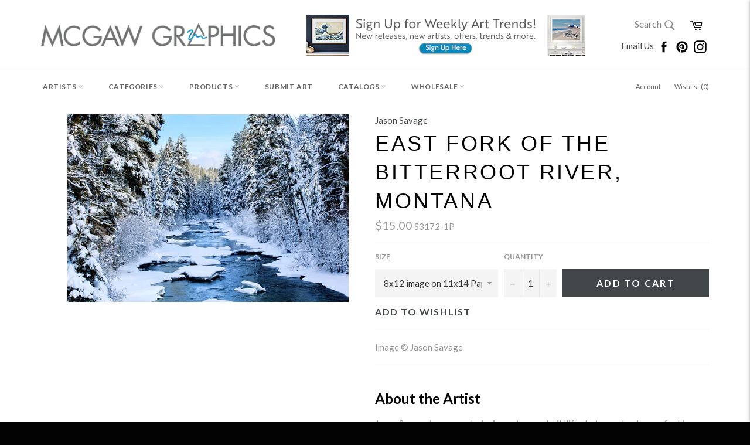

--- FILE ---
content_type: text/html; charset=utf-8
request_url: https://www.mcgawgraphics.com/products/jason-savage-east-fork-of-the-bitterroot-river-montana
body_size: 47380
content:












































<!doctype html>
<!--[if IE 9]> <html class="ie9 supports-no-js" lang="en"> <![endif]-->
<!--[if (gt IE 9)|!(IE)]><!--> <html class="supports-no-js" lang="en"> <!--<![endif]-->


  
  
<head>

<!-- TrustBox script -->
<script type="text/javascript" src="//widget.trustpilot.com/bootstrap/v5/tp.widget.bootstrap.min.js" async></script>
<!-- End TrustBox script -->

  
  <!-- Global site tag (gtag.js) - Google Analytics -->
<script async src="https://www.googletagmanager.com/gtag/js?id=G-XCTYGD9R43"></script>
<script>
  window.dataLayer = window.dataLayer || [];
  function gtag(){dataLayer.push(arguments);}
  gtag('js', new Date());

  gtag('config', 'G-XCTYGD9R43');
</script>
  
<!-- Start of Booster Apps Seo-0.1-->
<title>East Fork of the Bitterroot River, Montana | McGaw Graphics</title><meta name="description" content="Image © Jason SavageAbout the ArtistJason Savage is an award winning nature and wildlife photographer known for his strong color images depicting art in the natural world. His images have been collected around the world and are regularly featur..." /><script type="application/ld+json">
  {
    "@context": "https://schema.org",
    "@type": "Organization",
    "name": "McGaw Graphics",
    "url": "https://www.mcgawgraphics.com",
    "description": "Proudly offering museum-quality art prints crafted in the USA for over 40 years. The #1 source for museum favorites like Andy Warhol, Monet, Van Gogh and more. Shop our curated collections of contemporary, museum, wildlife, coastal, abstract, photography, and vintage art + much more!","image": "https://cdn.shopify.com/s/files/1/0223/4033/t/25/assets/logo.png",
      "logo": "https://cdn.shopify.com/s/files/1/0223/4033/t/25/assets/logo.png","sameAs": ["https://facebook.com/mcgawgraphics", "https://instagram.com/mcgawgraphics", "https://pinterest.com/mcgawgraphics"],
    "telephone": "802-362-6230",
    "address": {
      "@type": "PostalAddress",
      "streetAddress": "6378 Rte 7a",
      "addressLocality": "Sunderland",
      "addressRegion": "Vermont",
      "postalCode": "05250",
      "addressCountry": "United States"
    }
  }
</script>

<script type="application/ld+json">
  {
    "@context": "https://schema.org",
    "@type": "WebSite",
    "name": "McGaw Graphics",
    "url": "https://www.mcgawgraphics.com",
    "potentialAction": {
      "@type": "SearchAction",
      "query-input": "required name=query",
      "target": "https://www.mcgawgraphics.com/search?q={query}"
    }
  }
</script><script type="application/ld+json">
  {
    "@context": "https://schema.org",
    "@type": "Product",
    "name": "East Fork of the Bitterroot River, Montana",
    "brand": {"@type": "Brand","name": "Jason Savage"},
    "sku": "S3172-1P",
    "mpn": "",
    "description": "Image \n© Jason Savage\n\nAbout the ArtistJason Savage is an award winning nature and wildlife photographer known for his strong color images depicting art in the natural world. His images have been collected around the world and are regularly featured in magazines, books, and other publications. Jason grew up in the west and began his photography career while exploring the wild Rocky Mountains of Montana. Combining his passion for art, nature, and his fascination with the photographic medium, he began to capture the delicate balance of the natural world through his lens. \nHis love for photography eventually lead him to teaching where he has become one of many leading instructors in the country teaching both privately and conducing outdoor photography workshops throughout each year.\nHis work has appeared in Time, National Geographic Traveler, Audubon, The New York Times, Outside, and many others, and his images featured in fine art galleries throughout the northwest.\nJason resides with his family in Hamilton located in Montana'\ns Bitterroot Valley.",
    "url": "https://www.mcgawgraphics.com/products/jason-savage-east-fork-of-the-bitterroot-river-montana","image": "https://www.mcgawgraphics.com/cdn/shop/products/S3172_1200x.jpg?v=1625617919","itemCondition": "https://schema.org/NewCondition",
    "offers": [{
          "@type": "Offer","price": "15.00","priceCurrency": "USD",
          "itemCondition": "https://schema.org/NewCondition",
          "url": "https://www.mcgawgraphics.com/products/jason-savage-east-fork-of-the-bitterroot-river-montana?variant=39422187339823",
          "sku": "S3172-1P",
          "mpn": "",
          "availability" : "https://schema.org/InStock",
          "priceValidUntil": "2026-02-28","gtin14": ""},{
          "@type": "Offer","price": "20.00","priceCurrency": "USD",
          "itemCondition": "https://schema.org/NewCondition",
          "url": "https://www.mcgawgraphics.com/products/jason-savage-east-fork-of-the-bitterroot-river-montana?variant=39422187372591",
          "sku": "S3172-2P",
          "mpn": "",
          "availability" : "https://schema.org/InStock",
          "priceValidUntil": "2026-02-28","gtin14": ""},{
          "@type": "Offer","price": "30.00","priceCurrency": "USD",
          "itemCondition": "https://schema.org/NewCondition",
          "url": "https://www.mcgawgraphics.com/products/jason-savage-east-fork-of-the-bitterroot-river-montana?variant=39422187405359",
          "sku": "S3172-3P",
          "mpn": "",
          "availability" : "https://schema.org/InStock",
          "priceValidUntil": "2026-02-28","gtin14": ""},{
          "@type": "Offer","price": "35.00","priceCurrency": "USD",
          "itemCondition": "https://schema.org/NewCondition",
          "url": "https://www.mcgawgraphics.com/products/jason-savage-east-fork-of-the-bitterroot-river-montana?variant=39422187438127",
          "sku": "S3172-4P",
          "mpn": "",
          "availability" : "https://schema.org/InStock",
          "priceValidUntil": "2026-02-28","gtin14": ""},{
          "@type": "Offer","price": "50.00","priceCurrency": "USD",
          "itemCondition": "https://schema.org/NewCondition",
          "url": "https://www.mcgawgraphics.com/products/jason-savage-east-fork-of-the-bitterroot-river-montana?variant=39422187470895",
          "sku": "S3172-5P",
          "mpn": "",
          "availability" : "https://schema.org/InStock",
          "priceValidUntil": "2026-02-28","gtin14": ""},{
          "@type": "Offer","price": "85.00","priceCurrency": "USD",
          "itemCondition": "https://schema.org/NewCondition",
          "url": "https://www.mcgawgraphics.com/products/jason-savage-east-fork-of-the-bitterroot-river-montana?variant=39422187503663",
          "sku": "S3172-6P",
          "mpn": "",
          "availability" : "https://schema.org/InStock",
          "priceValidUntil": "2026-02-28","gtin14": ""},{
          "@type": "Offer","price": "125.00","priceCurrency": "USD",
          "itemCondition": "https://schema.org/NewCondition",
          "url": "https://www.mcgawgraphics.com/products/jason-savage-east-fork-of-the-bitterroot-river-montana?variant=39422187536431",
          "sku": "S3172-7P",
          "mpn": "",
          "availability" : "https://schema.org/InStock",
          "priceValidUntil": "2026-02-28","gtin14": ""},{
          "@type": "Offer","price": "190.00","priceCurrency": "USD",
          "itemCondition": "https://schema.org/NewCondition",
          "url": "https://www.mcgawgraphics.com/products/jason-savage-east-fork-of-the-bitterroot-river-montana?variant=39422187569199",
          "sku": "S3172-8P",
          "mpn": "",
          "availability" : "https://schema.org/InStock",
          "priceValidUntil": "2026-02-28","gtin14": ""},{
          "@type": "Offer","price": "220.00","priceCurrency": "USD",
          "itemCondition": "https://schema.org/NewCondition",
          "url": "https://www.mcgawgraphics.com/products/jason-savage-east-fork-of-the-bitterroot-river-montana?variant=39422187601967",
          "sku": "S3172-9P",
          "mpn": "",
          "availability" : "https://schema.org/InStock",
          "priceValidUntil": "2026-02-28","gtin14": ""},{
          "@type": "Offer","price": "36.00","priceCurrency": "USD",
          "itemCondition": "https://schema.org/NewCondition",
          "url": "https://www.mcgawgraphics.com/products/jason-savage-east-fork-of-the-bitterroot-river-montana?variant=49204517470500",
          "sku": "S3172-1G",
          "mpn": "",
          "availability" : "https://schema.org/InStock",
          "priceValidUntil": "2026-02-28","gtin14": ""},{
          "@type": "Offer","price": "54.00","priceCurrency": "USD",
          "itemCondition": "https://schema.org/NewCondition",
          "url": "https://www.mcgawgraphics.com/products/jason-savage-east-fork-of-the-bitterroot-river-montana?variant=49204517503268",
          "sku": "S3172-2G",
          "mpn": "",
          "availability" : "https://schema.org/InStock",
          "priceValidUntil": "2026-02-28","gtin14": ""},{
          "@type": "Offer","price": "72.00","priceCurrency": "USD",
          "itemCondition": "https://schema.org/NewCondition",
          "url": "https://www.mcgawgraphics.com/products/jason-savage-east-fork-of-the-bitterroot-river-montana?variant=49204517536036",
          "sku": "S3172-3G",
          "mpn": "",
          "availability" : "https://schema.org/InStock",
          "priceValidUntil": "2026-02-28","gtin14": ""},{
          "@type": "Offer","price": "96.00","priceCurrency": "USD",
          "itemCondition": "https://schema.org/NewCondition",
          "url": "https://www.mcgawgraphics.com/products/jason-savage-east-fork-of-the-bitterroot-river-montana?variant=49204517568804",
          "sku": "S3172-4G",
          "mpn": "",
          "availability" : "https://schema.org/InStock",
          "priceValidUntil": "2026-02-28","gtin14": ""},{
          "@type": "Offer","price": "150.00","priceCurrency": "USD",
          "itemCondition": "https://schema.org/NewCondition",
          "url": "https://www.mcgawgraphics.com/products/jason-savage-east-fork-of-the-bitterroot-river-montana?variant=49204517601572",
          "sku": "S3172-5G",
          "mpn": "",
          "availability" : "https://schema.org/InStock",
          "priceValidUntil": "2026-02-28","gtin14": ""},{
          "@type": "Offer","price": "192.00","priceCurrency": "USD",
          "itemCondition": "https://schema.org/NewCondition",
          "url": "https://www.mcgawgraphics.com/products/jason-savage-east-fork-of-the-bitterroot-river-montana?variant=49204517634340",
          "sku": "S3172-6G",
          "mpn": "",
          "availability" : "https://schema.org/InStock",
          "priceValidUntil": "2026-02-28","gtin14": ""},{
          "@type": "Offer","price": "265.00","priceCurrency": "USD",
          "itemCondition": "https://schema.org/NewCondition",
          "url": "https://www.mcgawgraphics.com/products/jason-savage-east-fork-of-the-bitterroot-river-montana?variant=49204517667108",
          "sku": "S3172-7G",
          "mpn": "",
          "availability" : "https://schema.org/InStock",
          "priceValidUntil": "2026-02-28","gtin14": ""},{
          "@type": "Offer","price": "390.00","priceCurrency": "USD",
          "itemCondition": "https://schema.org/NewCondition",
          "url": "https://www.mcgawgraphics.com/products/jason-savage-east-fork-of-the-bitterroot-river-montana?variant=49204517699876",
          "sku": "S3172-8G",
          "mpn": "",
          "availability" : "https://schema.org/InStock",
          "priceValidUntil": "2026-02-28","gtin14": ""},{
          "@type": "Offer","price": "450.00","priceCurrency": "USD",
          "itemCondition": "https://schema.org/NewCondition",
          "url": "https://www.mcgawgraphics.com/products/jason-savage-east-fork-of-the-bitterroot-river-montana?variant=49204517732644",
          "sku": "S3172-9G",
          "mpn": "",
          "availability" : "https://schema.org/InStock",
          "priceValidUntil": "2026-02-28","gtin14": ""},{
          "@type": "Offer","price": "30.00","priceCurrency": "USD",
          "itemCondition": "https://schema.org/NewCondition",
          "url": "https://www.mcgawgraphics.com/products/jason-savage-east-fork-of-the-bitterroot-river-montana?variant=39422187929647",
          "sku": "S3172-1C",
          "mpn": "",
          "availability" : "https://schema.org/InStock",
          "priceValidUntil": "2026-02-28","gtin14": ""},{
          "@type": "Offer","price": "45.00","priceCurrency": "USD",
          "itemCondition": "https://schema.org/NewCondition",
          "url": "https://www.mcgawgraphics.com/products/jason-savage-east-fork-of-the-bitterroot-river-montana?variant=39422187962415",
          "sku": "S3172-2C",
          "mpn": "",
          "availability" : "https://schema.org/InStock",
          "priceValidUntil": "2026-02-28","gtin14": ""},{
          "@type": "Offer","price": "60.00","priceCurrency": "USD",
          "itemCondition": "https://schema.org/NewCondition",
          "url": "https://www.mcgawgraphics.com/products/jason-savage-east-fork-of-the-bitterroot-river-montana?variant=39422187995183",
          "sku": "S3172-3C",
          "mpn": "",
          "availability" : "https://schema.org/InStock",
          "priceValidUntil": "2026-02-28","gtin14": ""},{
          "@type": "Offer","price": "80.00","priceCurrency": "USD",
          "itemCondition": "https://schema.org/NewCondition",
          "url": "https://www.mcgawgraphics.com/products/jason-savage-east-fork-of-the-bitterroot-river-montana?variant=39422188027951",
          "sku": "S3172-4C",
          "mpn": "",
          "availability" : "https://schema.org/InStock",
          "priceValidUntil": "2026-02-28","gtin14": ""},{
          "@type": "Offer","price": "125.00","priceCurrency": "USD",
          "itemCondition": "https://schema.org/NewCondition",
          "url": "https://www.mcgawgraphics.com/products/jason-savage-east-fork-of-the-bitterroot-river-montana?variant=39422188060719",
          "sku": "S3172-5C",
          "mpn": "",
          "availability" : "https://schema.org/InStock",
          "priceValidUntil": "2026-02-28","gtin14": ""},{
          "@type": "Offer","price": "160.00","priceCurrency": "USD",
          "itemCondition": "https://schema.org/NewCondition",
          "url": "https://www.mcgawgraphics.com/products/jason-savage-east-fork-of-the-bitterroot-river-montana?variant=39422188093487",
          "sku": "S3172-6C",
          "mpn": "",
          "availability" : "https://schema.org/InStock",
          "priceValidUntil": "2026-02-28","gtin14": ""},{
          "@type": "Offer","price": "220.00","priceCurrency": "USD",
          "itemCondition": "https://schema.org/NewCondition",
          "url": "https://www.mcgawgraphics.com/products/jason-savage-east-fork-of-the-bitterroot-river-montana?variant=39422188126255",
          "sku": "S3172-7C",
          "mpn": "",
          "availability" : "https://schema.org/InStock",
          "priceValidUntil": "2026-02-28","gtin14": ""},{
          "@type": "Offer","price": "325.00","priceCurrency": "USD",
          "itemCondition": "https://schema.org/NewCondition",
          "url": "https://www.mcgawgraphics.com/products/jason-savage-east-fork-of-the-bitterroot-river-montana?variant=39422188159023",
          "sku": "S3172-8C",
          "mpn": "",
          "availability" : "https://schema.org/InStock",
          "priceValidUntil": "2026-02-28","gtin14": ""},{
          "@type": "Offer","price": "375.00","priceCurrency": "USD",
          "itemCondition": "https://schema.org/NewCondition",
          "url": "https://www.mcgawgraphics.com/products/jason-savage-east-fork-of-the-bitterroot-river-montana?variant=39422188191791",
          "sku": "S3172-9C",
          "mpn": "",
          "availability" : "https://schema.org/InStock",
          "priceValidUntil": "2026-02-28","gtin14": ""}]}
</script>
<!-- end of Booster Apps SEO -->

   <meta name="p:domain_verify" content="0c1dacddb3f40e62263488a169e25cd3"/>
  <!-- Google Tag Manager -->
<script>(function(w,d,s,l,i){w[l]=w[l]||[];w[l].push({'gtm.start':
new Date().getTime(),event:'gtm.js'});var f=d.getElementsByTagName(s)[0],
j=d.createElement(s),dl=l!='dataLayer'?'&l='+l:'';j.async=true;j.src=
'https://www.googletagmanager.com/gtm.js?id='+i+dl;f.parentNode.insertBefore(j,f);
})(window,document,'script','dataLayer','GTM-K548SLC');</script>
<!-- End Google Tag Manager -->
<meta name="google-site-verification" content="T_1nKWIfhjRBDfpuJWRxWJE8U69Y7CNQFomxxyv3nc8" />
  <meta charset="utf-8">
  <meta http-equiv="X-UA-Compatible" content="IE=edge,chrome=1">
  <meta name="viewport" content="width=device-width,initial-scale=1">
  <meta name="theme-color" content="#ffffff">

  
    <link rel="shortcut icon" href="//www.mcgawgraphics.com/cdn/shop/t/25/assets/favicon.png?v=177895536145593744791661271078" type="image/png" />
  

  <link rel="canonical" href="https://www.mcgawgraphics.com/products/jason-savage-east-fork-of-the-bitterroot-river-montana">
  

  

  











































<!-- /snippets/social-meta-tags.liquid -->


  <meta property="og:type" content="product">
  <meta property="og:title" content="East Fork of the Bitterroot River, Montana">
  
    <meta property="og:image" content="http://www.mcgawgraphics.com/cdn/shop/products/S3172_grande.jpg?v=1625617919">
    <meta property="og:image:secure_url" content="https://www.mcgawgraphics.com/cdn/shop/products/S3172_grande.jpg?v=1625617919">
  
  <meta property="og:description" content="Image 
© Jason Savage

About the ArtistJason Savage is an award winning nature and wildlife photographer known for his strong color images depicting art in the natural world. His images have been collected around the world and are regularly featured in magazines, books, and other publications. Jason grew up in the west and began his photography career while exploring the wild Rocky Mountains of Montana. Combining his passion for art, nature, and his fascination with the photographic medium, he began to capture the delicate balance of the natural world through his lens. 
His love for photography eventually lead him to teaching where he has become one of many leading instructors in the country teaching both privately and conducing outdoor photography workshops throughout each year.
His work has appeared in Time, National Geographic Traveler, Audubon, The New York Times, Outside, and many others, and his images featured in fine art galleries throughout the northwest.
Jason resides with his family in Hamilton located in Montana&#39;
s Bitterroot Valley.">
  <meta property="og:price:amount" content="15.00">
  <meta property="og:price:currency" content="USD">


  <meta property="og:url" content="https://www.mcgawgraphics.com/products/jason-savage-east-fork-of-the-bitterroot-river-montana">

<meta property="og:site_name" content="McGaw Graphics">




  <meta name="twitter:card" content="summary">


  <meta name="twitter:title" content="East Fork of the Bitterroot River, Montana">
  <meta name="twitter:description" content="Image 
© Jason Savage

About the ArtistJason Savage is an award winning nature and wildlife photographer known for his strong color images depicting art in the natural world. His images have been coll">
  <meta name="twitter:image" content="https://www.mcgawgraphics.com/cdn/shop/products/S3172_large.jpg?v=1625617919">
  <meta name="twitter:image:width" content="480">
  <meta name="twitter:image:height" content="480">



  <link href="//www.mcgawgraphics.com/cdn/shop/t/25/assets/theme.scss.css?v=56064050610179306611697560594" rel="stylesheet" type="text/css" media="all" />
  <link href="//www.mcgawgraphics.com/cdn/shop/t/25/assets/custom.scss.css?v=82997171862298516591573746388" rel="stylesheet" type="text/css" media="all" />
  
  
  
  <link href="//fonts.googleapis.com/css?family=Material+Icons|Lato:400,700" rel="stylesheet" type="text/css" media="all" />




  
  <script>window.performance && window.performance.mark && window.performance.mark('shopify.content_for_header.start');</script><meta name="google-site-verification" content="vSO88hl738ZPwgi8n9NgdP7njOG1YdhDicEIsXDB2ZY">
<meta name="facebook-domain-verification" content="154efyvbn02mc410u6gdbhhqgigx2c">
<meta name="facebook-domain-verification" content="zf14b7j08vp80rxrd5n9dd65qbamxk">
<meta name="facebook-domain-verification" content="z3bgkxwgsoeo9kornmkcgdvxw3wq98">
<meta id="shopify-digital-wallet" name="shopify-digital-wallet" content="/2234033/digital_wallets/dialog">
<meta name="shopify-checkout-api-token" content="3715b84b1b2c4104497ae705526e1d41">
<meta id="in-context-paypal-metadata" data-shop-id="2234033" data-venmo-supported="false" data-environment="production" data-locale="en_US" data-paypal-v4="true" data-currency="USD">
<link rel="alternate" type="application/json+oembed" href="https://www.mcgawgraphics.com/products/jason-savage-east-fork-of-the-bitterroot-river-montana.oembed">
<script async="async" src="/checkouts/internal/preloads.js?locale=en-US"></script>
<link rel="preconnect" href="https://shop.app" crossorigin="anonymous">
<script async="async" src="https://shop.app/checkouts/internal/preloads.js?locale=en-US&shop_id=2234033" crossorigin="anonymous"></script>
<script id="apple-pay-shop-capabilities" type="application/json">{"shopId":2234033,"countryCode":"US","currencyCode":"USD","merchantCapabilities":["supports3DS"],"merchantId":"gid:\/\/shopify\/Shop\/2234033","merchantName":"McGaw Graphics","requiredBillingContactFields":["postalAddress","email"],"requiredShippingContactFields":["postalAddress","email"],"shippingType":"shipping","supportedNetworks":["visa","masterCard","amex","discover","elo","jcb"],"total":{"type":"pending","label":"McGaw Graphics","amount":"1.00"},"shopifyPaymentsEnabled":true,"supportsSubscriptions":true}</script>
<script id="shopify-features" type="application/json">{"accessToken":"3715b84b1b2c4104497ae705526e1d41","betas":["rich-media-storefront-analytics"],"domain":"www.mcgawgraphics.com","predictiveSearch":true,"shopId":2234033,"locale":"en"}</script>
<script>var Shopify = Shopify || {};
Shopify.shop = "mcgaw-graphics.myshopify.com";
Shopify.locale = "en";
Shopify.currency = {"active":"USD","rate":"1.0"};
Shopify.country = "US";
Shopify.theme = {"name":"Venture-Current with WC - 2019-11-14","id":79305932847,"schema_name":null,"schema_version":null,"theme_store_id":null,"role":"main"};
Shopify.theme.handle = "null";
Shopify.theme.style = {"id":null,"handle":null};
Shopify.cdnHost = "www.mcgawgraphics.com/cdn";
Shopify.routes = Shopify.routes || {};
Shopify.routes.root = "/";</script>
<script type="module">!function(o){(o.Shopify=o.Shopify||{}).modules=!0}(window);</script>
<script>!function(o){function n(){var o=[];function n(){o.push(Array.prototype.slice.apply(arguments))}return n.q=o,n}var t=o.Shopify=o.Shopify||{};t.loadFeatures=n(),t.autoloadFeatures=n()}(window);</script>
<script>
  window.ShopifyPay = window.ShopifyPay || {};
  window.ShopifyPay.apiHost = "shop.app\/pay";
  window.ShopifyPay.redirectState = null;
</script>
<script id="shop-js-analytics" type="application/json">{"pageType":"product"}</script>
<script defer="defer" async type="module" src="//www.mcgawgraphics.com/cdn/shopifycloud/shop-js/modules/v2/client.init-shop-cart-sync_WVOgQShq.en.esm.js"></script>
<script defer="defer" async type="module" src="//www.mcgawgraphics.com/cdn/shopifycloud/shop-js/modules/v2/chunk.common_C_13GLB1.esm.js"></script>
<script defer="defer" async type="module" src="//www.mcgawgraphics.com/cdn/shopifycloud/shop-js/modules/v2/chunk.modal_CLfMGd0m.esm.js"></script>
<script type="module">
  await import("//www.mcgawgraphics.com/cdn/shopifycloud/shop-js/modules/v2/client.init-shop-cart-sync_WVOgQShq.en.esm.js");
await import("//www.mcgawgraphics.com/cdn/shopifycloud/shop-js/modules/v2/chunk.common_C_13GLB1.esm.js");
await import("//www.mcgawgraphics.com/cdn/shopifycloud/shop-js/modules/v2/chunk.modal_CLfMGd0m.esm.js");

  window.Shopify.SignInWithShop?.initShopCartSync?.({"fedCMEnabled":true,"windoidEnabled":true});

</script>
<script>
  window.Shopify = window.Shopify || {};
  if (!window.Shopify.featureAssets) window.Shopify.featureAssets = {};
  window.Shopify.featureAssets['shop-js'] = {"shop-cart-sync":["modules/v2/client.shop-cart-sync_DuR37GeY.en.esm.js","modules/v2/chunk.common_C_13GLB1.esm.js","modules/v2/chunk.modal_CLfMGd0m.esm.js"],"init-fed-cm":["modules/v2/client.init-fed-cm_BucUoe6W.en.esm.js","modules/v2/chunk.common_C_13GLB1.esm.js","modules/v2/chunk.modal_CLfMGd0m.esm.js"],"shop-toast-manager":["modules/v2/client.shop-toast-manager_B0JfrpKj.en.esm.js","modules/v2/chunk.common_C_13GLB1.esm.js","modules/v2/chunk.modal_CLfMGd0m.esm.js"],"init-shop-cart-sync":["modules/v2/client.init-shop-cart-sync_WVOgQShq.en.esm.js","modules/v2/chunk.common_C_13GLB1.esm.js","modules/v2/chunk.modal_CLfMGd0m.esm.js"],"shop-button":["modules/v2/client.shop-button_B_U3bv27.en.esm.js","modules/v2/chunk.common_C_13GLB1.esm.js","modules/v2/chunk.modal_CLfMGd0m.esm.js"],"init-windoid":["modules/v2/client.init-windoid_DuP9q_di.en.esm.js","modules/v2/chunk.common_C_13GLB1.esm.js","modules/v2/chunk.modal_CLfMGd0m.esm.js"],"shop-cash-offers":["modules/v2/client.shop-cash-offers_BmULhtno.en.esm.js","modules/v2/chunk.common_C_13GLB1.esm.js","modules/v2/chunk.modal_CLfMGd0m.esm.js"],"pay-button":["modules/v2/client.pay-button_CrPSEbOK.en.esm.js","modules/v2/chunk.common_C_13GLB1.esm.js","modules/v2/chunk.modal_CLfMGd0m.esm.js"],"init-customer-accounts":["modules/v2/client.init-customer-accounts_jNk9cPYQ.en.esm.js","modules/v2/client.shop-login-button_DJ5ldayH.en.esm.js","modules/v2/chunk.common_C_13GLB1.esm.js","modules/v2/chunk.modal_CLfMGd0m.esm.js"],"avatar":["modules/v2/client.avatar_BTnouDA3.en.esm.js"],"checkout-modal":["modules/v2/client.checkout-modal_pBPyh9w8.en.esm.js","modules/v2/chunk.common_C_13GLB1.esm.js","modules/v2/chunk.modal_CLfMGd0m.esm.js"],"init-shop-for-new-customer-accounts":["modules/v2/client.init-shop-for-new-customer-accounts_BUoCy7a5.en.esm.js","modules/v2/client.shop-login-button_DJ5ldayH.en.esm.js","modules/v2/chunk.common_C_13GLB1.esm.js","modules/v2/chunk.modal_CLfMGd0m.esm.js"],"init-customer-accounts-sign-up":["modules/v2/client.init-customer-accounts-sign-up_CnczCz9H.en.esm.js","modules/v2/client.shop-login-button_DJ5ldayH.en.esm.js","modules/v2/chunk.common_C_13GLB1.esm.js","modules/v2/chunk.modal_CLfMGd0m.esm.js"],"init-shop-email-lookup-coordinator":["modules/v2/client.init-shop-email-lookup-coordinator_CzjY5t9o.en.esm.js","modules/v2/chunk.common_C_13GLB1.esm.js","modules/v2/chunk.modal_CLfMGd0m.esm.js"],"shop-follow-button":["modules/v2/client.shop-follow-button_CsYC63q7.en.esm.js","modules/v2/chunk.common_C_13GLB1.esm.js","modules/v2/chunk.modal_CLfMGd0m.esm.js"],"shop-login-button":["modules/v2/client.shop-login-button_DJ5ldayH.en.esm.js","modules/v2/chunk.common_C_13GLB1.esm.js","modules/v2/chunk.modal_CLfMGd0m.esm.js"],"shop-login":["modules/v2/client.shop-login_B9ccPdmx.en.esm.js","modules/v2/chunk.common_C_13GLB1.esm.js","modules/v2/chunk.modal_CLfMGd0m.esm.js"],"lead-capture":["modules/v2/client.lead-capture_D0K_KgYb.en.esm.js","modules/v2/chunk.common_C_13GLB1.esm.js","modules/v2/chunk.modal_CLfMGd0m.esm.js"],"payment-terms":["modules/v2/client.payment-terms_BWmiNN46.en.esm.js","modules/v2/chunk.common_C_13GLB1.esm.js","modules/v2/chunk.modal_CLfMGd0m.esm.js"]};
</script>
<script>(function() {
  var isLoaded = false;
  function asyncLoad() {
    if (isLoaded) return;
    isLoaded = true;
    var urls = ["\/\/www.powr.io\/powr.js?powr-token=mcgaw-graphics.myshopify.com\u0026external-type=shopify\u0026shop=mcgaw-graphics.myshopify.com","\/\/www.powr.io\/powr.js?powr-token=mcgaw-graphics.myshopify.com\u0026external-type=shopify\u0026shop=mcgaw-graphics.myshopify.com","https:\/\/shopify.instantsearchplus.com\/js\/loader.js?v=2\u0026mode=shopify\u0026UUID=50b3e327-357e-4ce7-a5d5-7817965f8d5b\u0026store=2234033\u0026shop=mcgaw-graphics.myshopify.com","\/\/www.powr.io\/powr.js?powr-token=mcgaw-graphics.myshopify.com\u0026external-type=shopify\u0026shop=mcgaw-graphics.myshopify.com","\/\/www.powr.io\/powr.js?powr-token=mcgaw-graphics.myshopify.com\u0026external-type=shopify\u0026shop=mcgaw-graphics.myshopify.com","https:\/\/cdn.shopify.com\/s\/files\/1\/0223\/4033\/t\/9\/assets\/fhs.lbl.20170612061440.js?11306555832727308863?t=1506639104\u0026shop=mcgaw-graphics.myshopify.com","https:\/\/chimpstatic.com\/mcjs-connected\/js\/users\/e629ec6f3f36c6956f425ee0c\/b1f4d2fa319ec4de29db94fd7.js?shop=mcgaw-graphics.myshopify.com","https:\/\/ecommplugins-trustboxsettings.trustpilot.com\/mcgaw-graphics.myshopify.com.js?settings=1660223079098\u0026shop=mcgaw-graphics.myshopify.com","https:\/\/ecommplugins-scripts.trustpilot.com\/v2.1\/js\/header.min.js?settings=eyJrZXkiOiI5eExoZ3hyQjJaUHBOZHlnIiwicyI6InNrdSJ9\u0026v=2.5\u0026shop=mcgaw-graphics.myshopify.com","https:\/\/widget.trustpilot.com\/bootstrap\/v5\/tp.widget.sync.bootstrap.min.js?shop=mcgaw-graphics.myshopify.com","https:\/\/d10lpsik1i8c69.cloudfront.net\/w.js?shop=mcgaw-graphics.myshopify.com","https:\/\/cdn.shopify.com\/s\/files\/1\/0184\/4255\/1360\/files\/haloroar-legal.min.js?v=1649374317\u0026shop=mcgaw-graphics.myshopify.com","https:\/\/customer-first-focus.b-cdn.net\/cffPCLoader_min.js?shop=mcgaw-graphics.myshopify.com"];
    for (var i = 0; i < urls.length; i++) {
      var s = document.createElement('script');
      s.type = 'text/javascript';
      s.async = true;
      s.src = urls[i];
      var x = document.getElementsByTagName('script')[0];
      x.parentNode.insertBefore(s, x);
    }
  };
  if(window.attachEvent) {
    window.attachEvent('onload', asyncLoad);
  } else {
    window.addEventListener('load', asyncLoad, false);
  }
})();</script>
<script id="__st">var __st={"a":2234033,"offset":-18000,"reqid":"0630419b-45c6-47af-b0ec-4cee57b3413a-1769699499","pageurl":"www.mcgawgraphics.com\/products\/jason-savage-east-fork-of-the-bitterroot-river-montana","u":"b87f34cccdb8","p":"product","rtyp":"product","rid":6587683110959};</script>
<script>window.ShopifyPaypalV4VisibilityTracking = true;</script>
<script id="captcha-bootstrap">!function(){'use strict';const t='contact',e='account',n='new_comment',o=[[t,t],['blogs',n],['comments',n],[t,'customer']],c=[[e,'customer_login'],[e,'guest_login'],[e,'recover_customer_password'],[e,'create_customer']],r=t=>t.map((([t,e])=>`form[action*='/${t}']:not([data-nocaptcha='true']) input[name='form_type'][value='${e}']`)).join(','),a=t=>()=>t?[...document.querySelectorAll(t)].map((t=>t.form)):[];function s(){const t=[...o],e=r(t);return a(e)}const i='password',u='form_key',d=['recaptcha-v3-token','g-recaptcha-response','h-captcha-response',i],f=()=>{try{return window.sessionStorage}catch{return}},m='__shopify_v',_=t=>t.elements[u];function p(t,e,n=!1){try{const o=window.sessionStorage,c=JSON.parse(o.getItem(e)),{data:r}=function(t){const{data:e,action:n}=t;return t[m]||n?{data:e,action:n}:{data:t,action:n}}(c);for(const[e,n]of Object.entries(r))t.elements[e]&&(t.elements[e].value=n);n&&o.removeItem(e)}catch(o){console.error('form repopulation failed',{error:o})}}const l='form_type',E='cptcha';function T(t){t.dataset[E]=!0}const w=window,h=w.document,L='Shopify',v='ce_forms',y='captcha';let A=!1;((t,e)=>{const n=(g='f06e6c50-85a8-45c8-87d0-21a2b65856fe',I='https://cdn.shopify.com/shopifycloud/storefront-forms-hcaptcha/ce_storefront_forms_captcha_hcaptcha.v1.5.2.iife.js',D={infoText:'Protected by hCaptcha',privacyText:'Privacy',termsText:'Terms'},(t,e,n)=>{const o=w[L][v],c=o.bindForm;if(c)return c(t,g,e,D).then(n);var r;o.q.push([[t,g,e,D],n]),r=I,A||(h.body.append(Object.assign(h.createElement('script'),{id:'captcha-provider',async:!0,src:r})),A=!0)});var g,I,D;w[L]=w[L]||{},w[L][v]=w[L][v]||{},w[L][v].q=[],w[L][y]=w[L][y]||{},w[L][y].protect=function(t,e){n(t,void 0,e),T(t)},Object.freeze(w[L][y]),function(t,e,n,w,h,L){const[v,y,A,g]=function(t,e,n){const i=e?o:[],u=t?c:[],d=[...i,...u],f=r(d),m=r(i),_=r(d.filter((([t,e])=>n.includes(e))));return[a(f),a(m),a(_),s()]}(w,h,L),I=t=>{const e=t.target;return e instanceof HTMLFormElement?e:e&&e.form},D=t=>v().includes(t);t.addEventListener('submit',(t=>{const e=I(t);if(!e)return;const n=D(e)&&!e.dataset.hcaptchaBound&&!e.dataset.recaptchaBound,o=_(e),c=g().includes(e)&&(!o||!o.value);(n||c)&&t.preventDefault(),c&&!n&&(function(t){try{if(!f())return;!function(t){const e=f();if(!e)return;const n=_(t);if(!n)return;const o=n.value;o&&e.removeItem(o)}(t);const e=Array.from(Array(32),(()=>Math.random().toString(36)[2])).join('');!function(t,e){_(t)||t.append(Object.assign(document.createElement('input'),{type:'hidden',name:u})),t.elements[u].value=e}(t,e),function(t,e){const n=f();if(!n)return;const o=[...t.querySelectorAll(`input[type='${i}']`)].map((({name:t})=>t)),c=[...d,...o],r={};for(const[a,s]of new FormData(t).entries())c.includes(a)||(r[a]=s);n.setItem(e,JSON.stringify({[m]:1,action:t.action,data:r}))}(t,e)}catch(e){console.error('failed to persist form',e)}}(e),e.submit())}));const S=(t,e)=>{t&&!t.dataset[E]&&(n(t,e.some((e=>e===t))),T(t))};for(const o of['focusin','change'])t.addEventListener(o,(t=>{const e=I(t);D(e)&&S(e,y())}));const B=e.get('form_key'),M=e.get(l),P=B&&M;t.addEventListener('DOMContentLoaded',(()=>{const t=y();if(P)for(const e of t)e.elements[l].value===M&&p(e,B);[...new Set([...A(),...v().filter((t=>'true'===t.dataset.shopifyCaptcha))])].forEach((e=>S(e,t)))}))}(h,new URLSearchParams(w.location.search),n,t,e,['guest_login'])})(!0,!0)}();</script>
<script integrity="sha256-4kQ18oKyAcykRKYeNunJcIwy7WH5gtpwJnB7kiuLZ1E=" data-source-attribution="shopify.loadfeatures" defer="defer" src="//www.mcgawgraphics.com/cdn/shopifycloud/storefront/assets/storefront/load_feature-a0a9edcb.js" crossorigin="anonymous"></script>
<script crossorigin="anonymous" defer="defer" src="//www.mcgawgraphics.com/cdn/shopifycloud/storefront/assets/shopify_pay/storefront-65b4c6d7.js?v=20250812"></script>
<script data-source-attribution="shopify.dynamic_checkout.dynamic.init">var Shopify=Shopify||{};Shopify.PaymentButton=Shopify.PaymentButton||{isStorefrontPortableWallets:!0,init:function(){window.Shopify.PaymentButton.init=function(){};var t=document.createElement("script");t.src="https://www.mcgawgraphics.com/cdn/shopifycloud/portable-wallets/latest/portable-wallets.en.js",t.type="module",document.head.appendChild(t)}};
</script>
<script data-source-attribution="shopify.dynamic_checkout.buyer_consent">
  function portableWalletsHideBuyerConsent(e){var t=document.getElementById("shopify-buyer-consent"),n=document.getElementById("shopify-subscription-policy-button");t&&n&&(t.classList.add("hidden"),t.setAttribute("aria-hidden","true"),n.removeEventListener("click",e))}function portableWalletsShowBuyerConsent(e){var t=document.getElementById("shopify-buyer-consent"),n=document.getElementById("shopify-subscription-policy-button");t&&n&&(t.classList.remove("hidden"),t.removeAttribute("aria-hidden"),n.addEventListener("click",e))}window.Shopify?.PaymentButton&&(window.Shopify.PaymentButton.hideBuyerConsent=portableWalletsHideBuyerConsent,window.Shopify.PaymentButton.showBuyerConsent=portableWalletsShowBuyerConsent);
</script>
<script data-source-attribution="shopify.dynamic_checkout.cart.bootstrap">document.addEventListener("DOMContentLoaded",(function(){function t(){return document.querySelector("shopify-accelerated-checkout-cart, shopify-accelerated-checkout")}if(t())Shopify.PaymentButton.init();else{new MutationObserver((function(e,n){t()&&(Shopify.PaymentButton.init(),n.disconnect())})).observe(document.body,{childList:!0,subtree:!0})}}));
</script>
<link id="shopify-accelerated-checkout-styles" rel="stylesheet" media="screen" href="https://www.mcgawgraphics.com/cdn/shopifycloud/portable-wallets/latest/accelerated-checkout-backwards-compat.css" crossorigin="anonymous">
<style id="shopify-accelerated-checkout-cart">
        #shopify-buyer-consent {
  margin-top: 1em;
  display: inline-block;
  width: 100%;
}

#shopify-buyer-consent.hidden {
  display: none;
}

#shopify-subscription-policy-button {
  background: none;
  border: none;
  padding: 0;
  text-decoration: underline;
  font-size: inherit;
  cursor: pointer;
}

#shopify-subscription-policy-button::before {
  box-shadow: none;
}

      </style>

<script>window.performance && window.performance.mark && window.performance.mark('shopify.content_for_header.end');</script>

  
   <script  src="//ajax.googleapis.com/ajax/libs/jquery/2.1.0/jquery.min.js"></script>

  
  <script async src="https://d3slyfs22ftrln.cloudfront.net/collection-filter-v1.js?shop=mcgaw-graphics.myshopify.com"></script>
     <script type="text/javascript" src="//www.mcgawgraphics.com/cdn/shop/t/25/assets/jquery.zoom.min.js?v=130389901872380137561573746372" defer=”defer”>

<!-- BeginConsistentCartAddon --><script>Shopify.customer_logged_in = false ;Shopify.customer_email = "" ;Shopify.log_uuids = true;</script><!-- EndConsistentCartAddon -->












































<script type="text/javascript">
<!-- Copy Right by Frehhshopify -->
if ( 'undefined' == (typeof FHSPROD) ) {
    var FHSPROD = {};
}
if ('undefined' == (typeof FHSPROD.labelme)) {
    FHSPROD.labelme = {};
}
! function() {


  
  FHSPROD.labelme.pg = 'product';
  

  if('undefined' == (typeof FHSPROD.labelme.product_list))
  	FHSPROD.labelme.product_list = [];
  
  
  
  FHSPROD.labelme.product_main = {
    "id": 6587683110959,
    "collection_ids" : "285575489;308082497;308082561;308082625;308082689;308082753;308082817;308082945;261568364591;261576458287;267541610543;307518017;300498817;323095745;307905153;308083009;307924353;290326337;307518849;307905601;307904897;44988760111;291193217;307519233;",
    "handle": "jason-savage-east-fork-of-the-bitterroot-river-montana",
    
  
  "price": 1500,
  
  
  
  "compare_at_price_max": 0,
  
  
  "compare_at_price_min": 0,
  
  
  "published_at": "2021-07-13 09:28:27 -0400",
  
  
  
    "images": [
    
    	{
    		"product_id": 6587683110959,
    		"id" : 28276522385455,
    		"src": "products/S3172.jpg",
    		"attached_to_variant": "",
    		"position": 1
  		}
		
    
    ],
    "variants": [ 
      
      {    	
        "id": 39422187339823,
       
              "price": 1500,
		
        
		
        	
            "quantity": 1000,
		
        "url": "/products/jason-savage-east-fork-of-the-bitterroot-river-montana?variant=39422187339823",
        "weight":  "27"
      }
      ,
      
      {    	
        "id": 39422187372591,
       
              "price": 2000,
		
        
		
        	
            "quantity": 1000,
		
        "url": "/products/jason-savage-east-fork-of-the-bitterroot-river-montana?variant=39422187372591",
        "weight":  "52"
      }
      ,
      
      {    	
        "id": 39422187405359,
       
              "price": 3000,
		
        
		
        	
            "quantity": 1000,
		
        "url": "/products/jason-savage-east-fork-of-the-bitterroot-river-montana?variant=39422187405359",
        "weight":  "57"
      }
      ,
      
      {    	
        "id": 39422187438127,
       
              "price": 3500,
		
        
		
        	
            "quantity": 1000,
		
        "url": "/products/jason-savage-east-fork-of-the-bitterroot-river-montana?variant=39422187438127",
        "weight":  "73"
      }
      ,
      
      {    	
        "id": 39422187470895,
       
              "price": 5000,
		
        
		
        	
            "quantity": 1000,
		
        "url": "/products/jason-savage-east-fork-of-the-bitterroot-river-montana?variant=39422187470895",
        "weight":  "109"
      }
      ,
      
      {    	
        "id": 39422187503663,
       
              "price": 8500,
		
        
		
        	
            "quantity": 1000,
		
        "url": "/products/jason-savage-east-fork-of-the-bitterroot-river-montana?variant=39422187503663",
        "weight":  "153"
      }
      ,
      
      {    	
        "id": 39422187536431,
       
              "price": 12500,
		
        
		
        	
            "quantity": 1000,
		
        "url": "/products/jason-savage-east-fork-of-the-bitterroot-river-montana?variant=39422187536431",
        "weight":  "233"
      }
      ,
      
      {    	
        "id": 39422187569199,
       
              "price": 19000,
		
        
		
        	
            "quantity": 1000,
		
        "url": "/products/jason-savage-east-fork-of-the-bitterroot-river-montana?variant=39422187569199",
        "weight":  "330"
      }
      ,
      
      {    	
        "id": 39422187601967,
       
              "price": 22000,
		
        
		
        	
            "quantity": 1000,
		
        "url": "/products/jason-savage-east-fork-of-the-bitterroot-river-montana?variant=39422187601967",
        "weight":  "485"
      }
      ,
      
      {    	
        "id": 49204517470500,
       
              "price": 3600,
		
        
		
        	
            "quantity": 1000,
		
        "url": "/products/jason-savage-east-fork-of-the-bitterroot-river-montana?variant=49204517470500",
        "weight":  "28"
      }
      ,
      
      {    	
        "id": 49204517503268,
       
              "price": 5400,
		
        
		
        	
            "quantity": 1000,
		
        "url": "/products/jason-savage-east-fork-of-the-bitterroot-river-montana?variant=49204517503268",
        "weight":  "51"
      }
      ,
      
      {    	
        "id": 49204517536036,
       
              "price": 7200,
		
        
		
        	
            "quantity": 1000,
		
        "url": "/products/jason-savage-east-fork-of-the-bitterroot-river-montana?variant=49204517536036",
        "weight":  "66"
      }
      ,
      
      {    	
        "id": 49204517568804,
       
              "price": 9600,
		
        
		
        	
            "quantity": 1000,
		
        "url": "/products/jason-savage-east-fork-of-the-bitterroot-river-montana?variant=49204517568804",
        "weight":  "82"
      }
      ,
      
      {    	
        "id": 49204517601572,
       
              "price": 15000,
		
        
		
        	
            "quantity": 1000,
		
        "url": "/products/jason-savage-east-fork-of-the-bitterroot-river-montana?variant=49204517601572",
        "weight":  "119"
      }
      ,
      
      {    	
        "id": 49204517634340,
       
              "price": 19200,
		
        
		
        	
            "quantity": 1000,
		
        "url": "/products/jason-savage-east-fork-of-the-bitterroot-river-montana?variant=49204517634340",
        "weight":  "164"
      }
      ,
      
      {    	
        "id": 49204517667108,
       
              "price": 26500,
		
        
		
        	
            "quantity": 1000,
		
        "url": "/products/jason-savage-east-fork-of-the-bitterroot-river-montana?variant=49204517667108",
        "weight":  "244"
      }
      ,
      
      {    	
        "id": 49204517699876,
       
              "price": 39000,
		
        
		
        	
            "quantity": 1000,
		
        "url": "/products/jason-savage-east-fork-of-the-bitterroot-river-montana?variant=49204517699876",
        "weight":  "339"
      }
      ,
      
      {    	
        "id": 49204517732644,
       
              "price": 45000,
		
        
		
        	
            "quantity": 1000,
		
        "url": "/products/jason-savage-east-fork-of-the-bitterroot-river-montana?variant=49204517732644",
        "weight":  "491"
      }
      ,
      
      {    	
        "id": 39422187929647,
       
              "price": 3000,
		
        
		
        	
            "quantity": 1000,
		
        "url": "/products/jason-savage-east-fork-of-the-bitterroot-river-montana?variant=39422187929647",
        "weight":  "27"
      }
      ,
      
      {    	
        "id": 39422187962415,
       
              "price": 4500,
		
        
		
        	
            "quantity": 1000,
		
        "url": "/products/jason-savage-east-fork-of-the-bitterroot-river-montana?variant=39422187962415",
        "weight":  "60"
      }
      ,
      
      {    	
        "id": 39422187995183,
       
              "price": 6000,
		
        
		
        	
            "quantity": 1000,
		
        "url": "/products/jason-savage-east-fork-of-the-bitterroot-river-montana?variant=39422187995183",
        "weight":  "82"
      }
      ,
      
      {    	
        "id": 39422188027951,
       
              "price": 8000,
		
        
		
        	
            "quantity": 1000,
		
        "url": "/products/jason-savage-east-fork-of-the-bitterroot-river-montana?variant=39422188027951",
        "weight":  "107"
      }
      ,
      
      {    	
        "id": 39422188060719,
       
              "price": 12500,
		
        
		
        	
            "quantity": 1000,
		
        "url": "/products/jason-savage-east-fork-of-the-bitterroot-river-montana?variant=39422188060719",
        "weight":  "168"
      }
      ,
      
      {    	
        "id": 39422188093487,
       
              "price": 16000,
		
        
		
        	
            "quantity": 1000,
		
        "url": "/products/jason-savage-east-fork-of-the-bitterroot-river-montana?variant=39422188093487",
        "weight":  "242"
      }
      ,
      
      {    	
        "id": 39422188126255,
       
              "price": 22000,
		
        
		
        	
            "quantity": 1000,
		
        "url": "/products/jason-savage-east-fork-of-the-bitterroot-river-montana?variant=39422188126255",
        "weight":  "378"
      }
      ,
      
      {    	
        "id": 39422188159023,
       
              "price": 32500,
		
        
		
        	
            "quantity": 1000,
		
        "url": "/products/jason-savage-east-fork-of-the-bitterroot-river-montana?variant=39422188159023",
        "weight":  "544"
      }
      ,
      
      {    	
        "id": 39422188191791,
       
              "price": 37500,
		
        
		
        	
            "quantity": 1000,
		
        "url": "/products/jason-savage-east-fork-of-the-bitterroot-river-montana?variant=39422188191791",
        "weight":  "813"
      }
      
      
    ],
    "total_quantity": 27000
    };
  
  }();
</script><link rel="stylesheet" href="https://cdn.shopify.com/s/files/1/0184/4255/1360/files/legal.v5.scss.css?v=1654848652" media="print" onload="this.media='all'">
  <script>
    (function() {
      const metafields = {
        "shop": "mcgaw-graphics.myshopify.com",
        "settings": {"enabled":"1","param":{"message":"I have read and agreed with the {link} and understand that all items are printed to order and therefore returns and\/or exchanges are not accepted.","error_message":"Please agree to our terms and conditions before making a purchase.","error_display":"before","greeting":{"enabled":"0","message":"Please agree to the T\u0026C before purchasing!","delay":"1"},"link_order":["link"],"links":{"link":{"label":"terms and conditions","target":"_blank","url":"https:\/\/mcgaw-graphics.myshopify.com\/policies\/terms-of-service","policy":"terms-of-service"}},"force_enabled":"0","optional":"0","optional_message_enabled":"0","optional_message_value":"Thank you! The page will be moved to the checkout page.","optional_checkbox_hidden":"0","time_enabled":"1","time_label":"Agreed to the Terms and Conditions on","checkbox":"2"},"popup":{"title":"Terms and Conditions","width":"600","button":"Process to Checkout","icon_color":"#197bbd"},"style":{"checkbox":{"size":"20","color":"#007ace"},"message":{"font":"inherit","size":"14","customized":{"enabled":"1","color":"#212b36","accent":"#007ace","error":"#de3618"},"align":"inherit","padding":{"top":"0","right":"0","bottom":"0","left":"0"}}},"only1":"true","installer":[]},
        "moneyFormat": "${{amount}}"
      };
      !function(){"use strict";void 0===Element.prototype.getEventListeners&&(Element.prototype.__addEventListener=Element.prototype.addEventListener,Element.prototype.__removeEventListener=Element.prototype.removeEventListener,Element.prototype.addEventListener=function(e,t,n=!1){this.__addEventListener(e,t,n),this.eventListenerList||(this.eventListenerList={}),this.eventListenerList[e]||(this.eventListenerList[e]=[]),this.eventListenerList[e].push({type:e,listener:t,useCapture:n})},Element.prototype.removeEventListener=function(e,t,n=!1){this.__removeEventListener(e,t,n),this.eventListenerList||(this.eventListenerList={}),this.eventListenerList[e]||(this.eventListenerList[e]=[]);for(let o=0;o<this.eventListenerList[e].length;o++)if(this.eventListenerList[e][o].listener===t&&this.eventListenerList[e][o].useCapture===n){this.eventListenerList[e].splice(o,1);break}0==this.eventListenerList[e].length&&delete this.eventListenerList[e]},Element.prototype.getEventListeners=function(e){return this.eventListenerList||(this.eventListenerList={}),void 0===e?this.eventListenerList:this.eventListenerList[e]})}(),window.roarJs=window.roarJs||{},roarJs.Legal=function(){const e={id:"legal",shop:null,settings:{},jQuery:null,fonts:[],editor:{enabled:!1,selector:"#theme-editor__checkbox"},installer:{enabled:!1},pointer:{},selectors:{checkout:'[name="checkout"], [name="goto_pp"], [name="goto_gc"], [href*="/checkout"], .rale-button--checkout',dynamic:'[data-shopify="payment-button"], [data-shopify="dynamic-checkout-cart"]',form:'form[action="/checkout"]',update:'[name="update"]',widget:".rale-widget",checkbox:'.rale-widget .rale-checkbox input[type="checkbox"]',nopopup:".rale-nopopup",policy:".rale-policy",error:".rale-widget .rale-error",greeting:".rale-widget .rale-greeting",modal:"rale-modal",modal_close:"rale-modal-close"},classes:{hidden:"rale-dynamic--hidden",invisible:"rale-checkout--invisible"},cssUrl:"https://cdn.shopify.com/s/files/1/0184/4255/1360/files/legal.v5.scss.css?v=1654848652",installerUrl:"https://cdn.shopify.com/s/files/1/0184/4255/1360/files/legal-installer.min.js?v=1656068354"};function t(e,t){for(let t=0;t<document.styleSheets.length;t++)if(document.styleSheets[t].href==e)return!1;const n=document.getElementsByTagName("head")[0],o=document.createElement("link");o.type="text/css",o.rel="stylesheet",o.readyState?o.onreadystatechange=function(){"loaded"!=o.readyState&&"complete"!=o.readyState||(o.onreadystatechange=null,t&&t())}:o.onload=function(){t&&t()},o.href=e,n.appendChild(o)}function n(){e.settings.enabled="1"}function o(){return"undefined"==typeof roarJsAdmin?(e.shop||(e.shop=metafields.shop,e.settings=metafields.settings),!0):(e.editor.enabled=!0,e.shop=roarJsAdmin.Config.shop,e.settings=roarJsAdmin.Config.settings,n(),!0)}function s(e,t){!function(e,t){const n=XMLHttpRequest.prototype.open;XMLHttpRequest.prototype.open=function(o,s){this.addEventListener("load",(function(){!e.some((function(e){return s.indexOf(e)>-1}))||""!==this.responseType&&"text"!==this.responseType||t(this.responseText)})),n.apply(this,arguments)}}(e,t),function(e,t){"undefined"!=typeof jQuery&&jQuery(document).ajaxSuccess((function(n,o,s){const i=s.url;e.some((function(e){return i.indexOf(e)>-1}))&&t(o.responseText)}))}(e,t),function(e,t){const n=window.fetch;window.fetch=function(){const e=n.apply(this,arguments);return e.then((function(e){const t=new CustomEvent("raleFetchEnd",{view:document,bubbles:!0,cancelable:!1,detail:{response:e.clone()}});document.dispatchEvent(t)})),e},document.addEventListener("raleFetchEnd",(function(n){const o=n.detail.response;if(200!==o.status)return;const s=o.url;e.some((function(e){return s.indexOf(e)>-1}))&&t(o.json())}))}(e,t)}function i(){const{selectors:t}=e;let n=!1;return document.querySelectorAll(t.checkbox).forEach((e=>{(function(e){const t=e.getBoundingClientRect(),n=window.innerWidth||document.documentElement.clientWidth,o=window.innerHeight||document.documentElement.clientHeight,s=function(e,t){return document.elementFromPoint(e,t)};return!(t.right<0||t.bottom<0||t.left>n||t.top>o)&&(e.contains(s(t.left,t.top))||e.contains(s(t.right,t.top))||e.contains(s(t.right,t.bottom))||e.contains(s(t.left,t.bottom))||e.parentNode.contains(s(t.left,t.top))||e.parentNode.contains(s(t.right,t.top))||e.parentNode.contains(s(t.right,t.bottom))||e.parentNode.contains(s(t.left,t.bottom)))})(e)&&(n=!0)})),n}function l(t){const{selectors:n}=e;let o=!1;if(s="/cart",window.location.href.indexOf(s)>-1){const e=t.closest("form");e&&e.querySelector(n.widget)&&(o=!0)}var s;return o}function r(t,n){const{classes:o,pointer:s}=e;if(n=n||window.event,void 0!==window.pageXOffset?(s.pageX=n.pageX-window.pageXOffset,s.pageY=n.pageY-window.pageYOffset):(s.pageX=n.pageX-document.documentElement.scrollLeft,s.pageY=n.pageY-document.documentElement.scrollTop),isNaN(s.pageX)||isNaN(s.pageY))s.target=t;else{const e=t.classList.contains(o.hidden);e&&t.classList.remove(o.hidden);const n=document.elementFromPoint(s.pageX,s.pageY);n&&(s.target=n),e&&t.classList.add(o.hidden)}}function a(t){const{id:n,classes:o,title:s,body:i,styles:l}=t;let r=document.getElementById(n);if(null!=r&&r.remove(),r=document.createElement("div"),r.id=n,r.classList="rale-modal",r.innerHTML=`<div class="rale-modal-inner">\n<div class="rale-modal-header"><div class="rale-modal-title">${s}</div><div class="rale-modal-close"><svg viewBox="0 0 20 20"><path d="M11.414 10l6.293-6.293a.999.999 0 1 0-1.414-1.414L10 8.586 3.707 2.293a.999.999 0 1 0-1.414 1.414L8.586 10l-6.293 6.293a.999.999 0 1 0 1.414 1.414L10 11.414l6.293 6.293a.997.997 0 0 0 1.414 0 .999.999 0 0 0 0-1.414L11.414 10z" fill-rule="evenodd"></path></svg></div></div>\n<div class="rale-modal-bodyWrapper"><div class="rale-modal-body" data-scrollable>${i}</div></div>\n</div><div class="rale-modal-overlay"></div>`,o&&o.length>0&&r.classList.add(o),l&&Object.keys(l).length>0)for(const[e,t]of Object.entries(l))r.style.setProperty(e,t);return w(r),document.body.classList.add("rale-modal--opened"),document.body.appendChild(r),function(t){t.querySelectorAll(".rale-modal-close, .rale-modal-overlay").forEach((e=>{e.addEventListener("click",(e=>{c(e.currentTarget.closest(".rale-modal").getAttribute("id"))}))})),document.querySelectorAll(".rale-modal-button").forEach((t=>{t.addEventListener("click",(t=>{const n=t.currentTarget.closest(".rale-modal");n.classList.add("rale-modal--checked"),setTimeout((function(){const{pointer:{target:t}}=e;if(t)if("FORM"==t.tagName)t.submit();else try{t.click()}catch(e){const n=t.closest('[role="button"]');n&&n.click()}}),500),setTimeout((function(){c(n.getAttribute("id")),m()}),1e3)}))}))}(r),r}function c(e){const t=document.getElementById(e);if(null!=t&&t.remove(),0===document.querySelectorAll(".rale-modal").length){document.querySelector("body").classList.remove("rale-modal--opened")}}function d(t){const{selectors:n}=e;return!!t.closest(n.nopopup)}function p(t){const{classes:n,pointer:{target:o}}=e;let s=!0;if(t.classList.contains(n.hidden)&&(s=!1,o)){const e=o.getEventListeners("click"),t=o.closest("[class*=shopify-payment-button__]");(void 0!==e||t)&&(s=!0)}return s}function u(){const{settings:{param:t,popup:n,style:o}}=e,s=b();s.querySelector('input[type="checkbox"]').removeAttribute("checked");const i=s.querySelector(".rale-greeting");null!==i&&(i.classList.remove("rale-greeting--bottom"),i.classList.add("rale-greeting--top"));const l=n.title.length>0?n.title:"Terms and Conditions";let r=`<svg xmlns="http://www.w3.org/2000/svg" viewBox="0 0 37 37" class="rale-checkmark"><path class="rale-checkmark--circle" d="M30.5,6.5L30.5,6.5c6.6,6.6,6.6,17.4,0,24l0,0c-6.6,6.6-17.4,6.6-24,0l0,0c-6.6-6.6-6.6-17.4,0-24l0,0C13.1-0.2,23.9-0.2,30.5,6.5z"></path><polyline class="rale-checkmark--check" points="11.6,20 15.9,24.2 26.4,13.8"></polyline><polyline class="rale-checkmark--checked" points="11.6,20 15.9,24.2 26.4,13.8"></polyline></svg>${s.outerHTML}`;void 0!==t.force_enabled&&"1"===t.force_enabled?r+=`<div class="rale-modal-buttonWrapper"><div class="rale-modal-button">${n.button.length>0?n.button:"Process to Checkout"}</div></div>`:r+=`<div class="rale-error">${t.error_message}</div>`;let a="",c={"--rale-size":`${o.message.size}px`,"--rale-popup-width":`${n.width}px`,"--rale-popup-icolor":n.icon_color},d="inherit";if("inherit"!==o.message.font){d=o.message.font.split(":")[0].replace(/\+/g," ")}return c["--rale-font"]=d,"1"===o.message.customized.enabled&&(a="rale-customized",c["--rale-color"]=o.message.customized.color,c["--rale-error"]=o.message.customized.error),{id:"rale-modal",classes:a,styles:c,title:l,body:r}}function m(){document.dispatchEvent(new CustomEvent("rale.shopifyCheckout"))}function h(t){const{selectors:n,settings:{param:o}}=e,s=t.currentTarget;if(function(t){const{settings:{param:n}}=e,o=t.closest("form");if(o&&0===o.querySelectorAll(".rale-time").length&&"0"!==n.time_enabled){const e=n.time_label.length>0?n.time_label:"Agreed to the Terms and Conditions on",t=document.createElement("input");t.type="hidden",t.name=`attributes[${e}]`,t.value=new Date,o.appendChild(t)}}(s),void 0!==o.force_enabled&&"1"===o.force_enabled){if(i()||l(s))m();else{if(r(s,t),!p(s))return!1;k(a(u())),t.preventDefault(),t.stopPropagation()}return!1}if(d(s))return m(),!1;if(function(){const{settings:{param:t}}=e;return(void 0===t.force_enabled||"1"!==t.force_enabled)&&void 0!==t.optional&&"1"===t.optional}())return o.optional_message_enabled&&"1"===o.optional_message_enabled&&o.optional_message_value.length>0&&alert(o.optional_message_value),m(),!1;if(r(s,t),i()||l(s))C()?(document.querySelectorAll(n.greeting).forEach((e=>{e.remove()})),m()):("dialog"===o.error_display?alert(o.error_message):(document.querySelectorAll(n.error).forEach((e=>{e.remove()})),document.querySelectorAll(n.widget).forEach((e=>{const t=document.createElement("div");t.classList="rale-error",t.innerHTML=o.error_message,"after"===o.error_display?e.appendChild(t):e.insertBefore(t,e.firstChild)}))),t.preventDefault(),t.stopPropagation());else{if(C())return!1;if(!p(s))return!1;k(a(u())),t.preventDefault(),t.stopPropagation()}}function g(){const{settings:t}=e;if("1"!==t.enabled)return!1;setTimeout((function(){!function(){const{classes:t,selectors:n}=e;document.querySelectorAll(n.checkout).forEach((e=>{C()||d(e)?e.classList.remove(t.invisible):e.classList.add(t.invisible)}))}(),function(){const{classes:t,selectors:n,settings:{param:o}}=e;"1"!==o.optional&&document.querySelectorAll(n.dynamic).forEach((e=>{("dynamic-checkout-cart"===e.dataset.shopify||"payment-button"===e.dataset.shopify)&&C()||d(e)?e.classList.remove(t.hidden):e.classList.add(t.hidden)}))}()}),100)}function f(){const{selectors:t,settings:n}=e;if("1"!==n.enabled)return!1;document.querySelectorAll(`${t.checkout}, ${t.dynamic}`).forEach((e=>{e.removeEventListener("click",h),e.addEventListener("click",h)})),document.querySelectorAll(t.form).forEach((e=>{e.removeEventListener("submit",h),e.addEventListener("submit",h)}))}function y(e){return("."+e.trim().replace(/ /g,".")).replace(/\.\.+/g,".")}function v(e){for(var t=[];e.parentNode;){var n=e.getAttribute("id"),o=e.tagName;if(n&&"BODY"!==o){t.unshift("#"+n);break}if(e===e.ownerDocument.documentElement||"BODY"===o)t.unshift(e.tagName);else{for(var s=1,i=e;i.previousElementSibling;i=i.previousElementSibling,s++);var l=e.className?y(e.className):"";l?t.unshift(""+e.tagName+l):t.unshift(""+e.tagName)}e=e.parentNode}return t.join(" ")}function b(n){const{fonts:o,settings:{param:s,style:i}}=e,l=`rale-${Date.now()+Math.random()}`,r=document.createElement("div");r.classList="rale-widget";let a="inherit";if("inherit"!==i.message.font){const e=i.message.font.split(":")[0];a=e.replace(/\+/g," "),o.includes(e)||(o.push(e),t("//fonts.googleapis.com/css?family="+i.message.font))}r.style.setProperty("--rale-font",a),r.style.setProperty("--rale-size",`${i.message.size}px`),r.style.setProperty("--rale-align",i.message.align),r.style.setProperty("--rale-padding",`${i.message.padding.top||0}px ${i.message.padding.right||0}px ${i.message.padding.bottom||0}px ${i.message.padding.left||0}px`),"1"===i.message.customized.enabled&&(r.classList.add("rale-customized"),r.style.setProperty("--rale-color",i.message.customized.color),r.style.setProperty("--rale-accent",i.message.customized.accent),r.style.setProperty("--rale-error",i.message.customized.error));let c="";if("0"!==s.time_enabled){c=`<input class="rale-time" type="hidden" name="attributes[${s.time_label.length>0?s.time_label:"Agreed to the Terms and Conditions on"}]" value="${new Date}" />`}"1"===s.optional&&s.optional_message_enabled&&"1"===s.optional_message_enabled&&"1"===s.optional_checkbox_hidden&&r.classList.add("rale-widget--hidden");let d="";return!0===n&&(d='<div class="ralei-remove"></div>'),r.innerHTML=`<div class="rale-container">${function(t){const{settings:{param:n,style:o}}=e;if(void 0!==n.force_enabled&&"1"===n.force_enabled)return`<span class="rale-checkbox rale-visually-hidden"><input type="checkbox" id="${t}" checked="checked"/></span>`;{let e=`--rale-size:${o.checkbox.size}px;`,s="",i="",l="";if("0"!==n.checkbox&&(e+=`--rale-background:${o.checkbox.color};`,s=`<span class="rale-box">${function(e){let t="";switch(e){case"1":t='<svg xmlns="http://www.w3.org/2000/svg" viewBox="0 0 21 21" class="rale-icon"><polyline points="5 10.75 8.5 14.25 16 6"></polyline></svg>';break;case"2":t='<svg xmlns="http://www.w3.org/2000/svg" viewBox="0 0 21 21" class="rale-icon"><path d="M5,10.75 L8.5,14.25 L19.4,2.3 C18.8333333,1.43333333 18.0333333,1 17,1 L4,1 C2.35,1 1,2.35 1,4 L1,17 C1,18.65 2.35,20 4,20 L17,20 C18.65,20 20,18.65 20,17 L20,7.99769186"></path></svg>';break;case"3":t='<svg xmlns="http://www.w3.org/2000/svg" viewBox="0 0 12 9" class="rale-icon"><polyline points="1 5 4 8 11 1"></polyline></svg>';break;case"4":t='<svg xmlns="http://www.w3.org/2000/svg" viewBox="0 0 44 44" class="rale-icon"><path d="M14,24 L21,31 L39.7428882,11.5937758 C35.2809627,6.53125861 30.0333333,4 24,4 C12.95,4 4,12.95 4,24 C4,35.05 12.95,44 24,44 C35.05,44 44,35.05 44,24 C44,19.3 42.5809627,15.1645919 39.7428882,11.5937758" transform="translate(-2.000000, -2.000000)"></path></svg>';break;case"5":t='<svg xmlns="http://www.w3.org/2000/svg" viewBox="0 0 512 512" class="rale-icon"><path d="M256 8C119 8 8 119 8 256s111 248 248 248 248-111 248-248S393 8 256 8z"></path></svg>'}return t}(n.checkbox)}</span>`),void 0!==n.greeting&&"1"===n.greeting.enabled&&n.greeting.message.length>0){let e=parseInt(n.greeting.delay);e=e>0?e:0,l=`<i class="rale-greeting rale-greeting--bottom${0==e?" rale-greeting--init":""}"><svg xmlns="http://www.w3.org/2000/svg" viewBox="0 0 20 20"><path fill-rule="evenodd" d="M10 20c5.514 0 10-4.486 10-10S15.514 0 10 0 0 4.486 0 10s4.486 10 10 10zm1-6a1 1 0 11-2 0v-4a1 1 0 112 0v4zm-1-9a1 1 0 100 2 1 1 0 000-2z"/></svg>${n.greeting.message}</i>`}return`<span class="rale-checkbox rale-checkbox--${n.checkbox}" style="${e}"><input type="checkbox" id="${t}" ${i}/>${s}${l}</span>`}}(l)+function(t){const{shop:n,editor:o,settings:{param:s}}=e,{message:i,links:l,link_order:r}=s;let a=i;return r&&r.forEach((function(e){const t=l[e];if(t){const{label:s,url:i,target:l,policy:r}=t,c=new RegExp(`{${e}}`,"g");if("popup"===l){let e=`/policies/${r}`;if(o.enabled&&(e=`https://${n}${e}`),s.length>0){let t=`<a href="${e}" target="_blank" class="rale-link rale-policy" data-policy="${r}">${s}</a>`;a=a.replace(c,t)}}else if(s.length>0){let e=s;i.length>0&&(e=`<a href="${i}" target="${l}" class="rale-link">${s}</a>`),a=a.replace(c,e)}}})),`<label for="${t}" class="rale-message">${a}</label>`}(l)+d}</div>${c}`,r}function w(t){const{settings:{param:n}}=e,o=t.querySelector(".rale-greeting");if(null!==o){let e=parseInt(n.greeting.delay);e=e>0?e:0,setTimeout((function(){o.classList.add("rale-greeting--open")}),1e3*e)}}function L(t,n,o=!1){const{selectors:s}=e,i=b(o);function l(e,t){const n=document.querySelector(e);if(null===n||n.parentNode.querySelector(s.widget)&&"append"!==t)return!1;switch(t){case"before":n.parentNode.insertBefore(i,n);break;case"after":n.parentNode.insertBefore(i,n.nextSibling);break;default:n.innerHTML="",n.appendChild(i)}w(i);const o=new CustomEvent("rale.widgetCreated",{detail:{selector:n}});return document.dispatchEvent(o),$(),k(i),!0}l(t,n)||setTimeout((function(){l(t,n)||setTimeout((function(){l(t,n)}),1e3)}),1e3)}function k(t){const{selectors:n}=e;t.querySelectorAll(n.checkbox).forEach((t=>{t.addEventListener("change",(t=>{const o=t.currentTarget,s=o.checked;if(document.querySelectorAll(n.checkbox).forEach((e=>{e.checked=s})),document.querySelectorAll(n.error).forEach((e=>{e.remove()})),document.querySelectorAll(n.greeting).forEach((e=>{e.classList.add("rale-greeting--close"),setTimeout((function(){e.remove()}),300)})),$(),g(),s&&o.closest(".rale-modal")){const t=o.closest(".rale-modal");t.classList.add("rale-modal--checked"),setTimeout((function(){const{pointer:{target:t}}=e;if(t)if("FORM"==t.tagName)t.submit();else{const e=t.closest('[role="button"]');if(e)e.click();else{const e=t.querySelector("button");e?e.click():t.click()}}}),500),setTimeout((function(){c(t.getAttribute("id")),m()}),1e3)}}))})),t.querySelectorAll(n.policy).forEach((t=>{t.addEventListener("click",(t=>{t.preventDefault();const{editor:n}=e,o=t.currentTarget,s=o.dataset.policy;a({id:"rale-modal--skeleton",classes:"rale-modal--skeleton",title:'<div class="rale-skeleton-display"></div>',body:'<svg viewBox="0 0 37 37" xmlns="http://www.w3.org/2000/svg" class="rale-spinner"><path d="M30.5,6.5L30.5,6.5c6.6,6.6,6.6,17.4,0,24l0,0c-6.6,6.6-17.4,6.6-24,0l0,0c-6.6-6.6-6.6-17.4,0-24l0,0C13.1-0.2,23.9-0.2,30.5,6.5z"></path></svg><div class="rale-skeleton-display"></div><div class="rale-skeleton-container"><div class="rale-skeleton-text"></div><div class="rale-skeleton-text"></div><div class="rale-skeleton-text"></div></div>'});let i=o.getAttribute("href");n.enabled&&(i=`${roarJsAdmin.Config.appUrl}/policies/${s}`),fetch(i).then((e=>e.text())).then((e=>{const t=(new DOMParser).parseFromString(e,"text/html");c("rale-modal--skeleton");let n="",o="";if(t.querySelector(".shopify-policy__body"))n=t.querySelector(".shopify-policy__title").textContent,o=t.querySelector(".shopify-policy__body").innerHTML;else{n={"refund-policy":"Refund policy","privacy-policy":"Privacy policy","terms-of-service":"Terms of service","shipping-policy":"Shipping policy"}[s],o='<div class="Polaris-TextContainer">\n            <p>Unfortunately, your store policy has not been added yet!</p>\n            <div class="Polaris-TextContainer Polaris-TextContainer--spacingTight">\n    <h2 class="Polaris-DisplayText Polaris-DisplayText--sizeSmall">Add or generate store policies</h2>\n    <ol class="Polaris-List Polaris-List--typeNumber">\n    <li class="Polaris-List__Item"><p>From your Shopify admin, go to <strong>Settings</strong> &gt; <strong>Legal</strong>.</p></li>\n    <li class="Polaris-List__Item">\n    <p>Enter your store policies, or click <strong>Create from template</strong> to enter the default template. Use the <a href="/manual/productivity-tools/rich-text-editor">rich text editor</a> to add style and formatting to your policies, and to add links and images.</p>\n    <figure><img src="https://cdn.shopify.com/shopifycloud/help/assets/manual/settings/checkout-and-payment/refund-policy-1f6faf09f810ad9b9a4f4c0f2e5f2ec36e2bc3897c857e9a76e9700c8fa7cdbf.png" alt="The rich text editor consists of a multi-line text box with buttons above it for formatting the text, and for adding links and images." width="1024" height="594"></figure>\n    </li>\n    <li class="Polaris-List__Item"><p>Review your policies and make any changes.</p></li>\n    <li class="Polaris-List__Item"><p>Click <strong>Save</strong> to add your policies.</p></li>\n    </ol>\n    </div>\n            </div>'}a({id:"rale-modal--policy",classes:"rale-modal--policy",title:n,body:o})})).catch((()=>{n.enabled?setTimeout((function(){c("rale-modal--skeleton"),a({id:"rale-modal--policy",classes:"rale-modal--policy",title:"That's all!",body:'<div class="Polaris-TextContainer">\n                <p>In your real store, customers should see your store policies here.</p>\n                <div class="Polaris-TextContainer Polaris-TextContainer--spacingTight">\n    <h2 class="Polaris-DisplayText Polaris-DisplayText--sizeSmall">Add or generate store policies</h2>\n    <ol class="Polaris-List Polaris-List--typeNumber">\n    <li class="Polaris-List__Item"><p>From your Shopify admin, go to <strong>Settings</strong> &gt; <strong>Legal</strong>.</p></li>\n    <li class="Polaris-List__Item">\n    <p>Enter your store policies, or click <strong>Create from template</strong> to enter the default template. Use the <a href="/manual/productivity-tools/rich-text-editor">rich text editor</a> to add style and formatting to your policies, and to add links and images.</p>\n    <figure><img src="https://cdn.shopify.com/shopifycloud/help/assets/manual/settings/checkout-and-payment/refund-policy-1f6faf09f810ad9b9a4f4c0f2e5f2ec36e2bc3897c857e9a76e9700c8fa7cdbf.png" alt="The rich text editor consists of a multi-line text box with buttons above it for formatting the text, and for adding links and images." width="1024" height="594"></figure>\n    </li>\n    <li class="Polaris-List__Item"><p>Review your policies and make any changes.</p></li>\n    <li class="Polaris-List__Item"><p>Click <strong>Save</strong> to add your policies.</p></li>\n    </ol>\n    </div>\n                </div>'})}),500):c("rale-modal--skeleton")}))}))}))}function _(){const{editor:t,installer:n,selectors:o,settings:s}=e;if("1"!==s.enabled)return document.querySelectorAll(o.widget).forEach((e=>{e.remove()})),!1;if(t.enabled)L(t.selector,"append");else if(n.enabled)L(n.selector,n.position,!0);else{let e={};if(Object.keys(s.installer).length>0&&(e=s.installer[Shopify.theme.id]),void 0!==e&&Object.keys(e).length>0){const{cart:t,minicart:n,product:o}=e;t&&t.selector.length>0&&t.position.length>0&&L(t.selector,t.position),n&&n.selector.length>0&&n.position.length>0&&L(n.selector,n.position),o&&o.selector.length>0&&o.position.length>0&&L(o.selector,o.position)}else{document.querySelectorAll(o.checkout).forEach((e=>{const t=e.closest("form");if(t&&0===t.querySelectorAll(o.widget).length){const t=e.parentNode;let n=e;t.querySelector(o.update)&&(n=t.querySelector(o.update)),L(v(n),"before")}}));const e=document.querySelector('#main-cart-footer [name="checkout"]');e&&L(v(e.parentNode),"before")}}document.querySelector(".rale-shortcode")&&L(".rale-shortcode","append")}function x(e){e=e.replace(/[\[]/,"\\[").replace(/[\]]/,"\\]");const t=new RegExp("[\\?&]"+e+"=([^&#]*)").exec(window.location.search);return null===t?"":decodeURIComponent(t[1].replace(/\+/g," "))}function E(e){return new Promise((function(t,n){fetch("/cart.js").then((e=>e.json())).then((n=>{if(0==n.item_count){const n={items:[{quantity:1,id:e}]};fetch("/cart/add.js",{method:"POST",headers:{"Content-Type":"application/json"},body:JSON.stringify(n)}).then((e=>e.json())).then((e=>{t({reload:!0,url:e.items[0].url})}))}else t({reload:!1,url:n.items[0].url})}))}))}function S(){return e.installer.enabled=!0,n(),new Promise((function(t,n){!function(e,t){const n=document.getElementsByTagName("head")[0],o=document.createElement("script");o.type="text/javascript",o.readyState?o.onreadystatechange=function(){"loaded"!=o.readyState&&"complete"!=o.readyState||(o.onreadystatechange=null,t&&t())}:o.onload=function(){t&&t()},o.src=e,n.appendChild(o)}(e.installerUrl,(function(){t(!0)}))}))}function T(){window.location.href.indexOf("rale_helper=true")>-1&&(function(t){const{selectors:n}=e,{title:o,description:s}=t;let i=document.getElementById(n.modal);null!==i&&i.remove(),i=document.createElement("div"),i.id=n.modal,i.classList=n.modal,i.innerHTML=`<div class="rale-modal-inner">\n<div class="rale-modal-bodyWrapper"><div class="rale-modal-body"><svg xmlns="http://www.w3.org/2000/svg" viewBox="0 0 37 37" class="rale-svg rale-checkmark"><path class="rale-checkmark__circle" d="M30.5,6.5L30.5,6.5c6.6,6.6,6.6,17.4,0,24l0,0c-6.6,6.6-17.4,6.6-24,0l0,0c-6.6-6.6-6.6-17.4,0-24l0,0C13.1-0.2,23.9-0.2,30.5,6.5z"></path><polyline class="rale-checkmark__check" points="11.6,20 15.9,24.2 26.4,13.8"></polyline></svg>\n<h2>${o}</h2><p>${s}</p></div></div>\n<div class="rale-modal-footer"><div id="${n.modal_close}" class="rale-btn">Got It</div></div>\n</div>`,document.body.classList.add("rale-modal--opened"),document.body.appendChild(i)}({title:"Click The Checkbox To Test The Function",description:'Open the product page and click the Add to cart button.<br>Go to the cart page. You will see the terms and conditions checkbox above the checkout button.<br><br>Then go back to app settings and click "<strong class="rale-highlight">Next</strong>".'}),function(){const{selectors:t}=e,n=document.getElementById(t.modal_close);null!==n&&n.addEventListener("click",(function(){const e=document.getElementById(t.modal);null!==e&&(e.remove(),document.body.classList.remove("rale-modal--opened"))}))}())}function C(){const{selectors:t}=e,n=document.querySelector(t.checkbox);return!!n&&n.checked}function $(t){if("undefined"==typeof roarJsAdmin){const{settings:{param:n}}=e,o=document.querySelector(".rale-time");if(null===o)return;void 0===t&&(t=void 0!==n.force_enabled&&"1"===n.force_enabled?o.value:void 0!==n.optional&&"1"===n.optional?C()?o.value:"NO":o.value);const s=o.getAttribute("name"),i={attributes:{[s.substring(s.lastIndexOf("[")+1,s.lastIndexOf("]"))]:t}};fetch("/cart/update.js",{method:"POST",headers:{"Content-Type":"application/json"},body:JSON.stringify(i)})}}return{init:function(){if(window==window.top){new Promise((function(n,o){t(e.cssUrl,(function(){n(!0)}))})),T();o()&&(e.editor.enabled||(function(){const e=x("rale_preview"),t=x("variant_id");e.length>0&&t.length>0&&(n(),E(t).then((function(e){e.reload&&window.location.reload()})))}(),function(){const e="raleInstaller";let t=window.sessionStorage.getItem(e);if(null!==t&&t.length>0)t=JSON.parse(t),void 0!==t.theme_id&&Shopify.theme.id!=t.theme_id&&(window.location.href=`${window.location.origin}?preview_theme_id=${t.theme_id}`),S();else{const t=x("ralei"),n=x("variant_id");t.length>0&&n.length>0&&(window.sessionStorage.setItem(e,JSON.stringify({access_token:t,step:1,theme_id:Shopify.theme.id,variant_id:n})),S())}}()),e.installer.enabled||(_(),f()),function(){const{classes:t,selectors:n}=e;if("1"!==e.settings.enabled)return!1;document.body.classList.remove(t.invisible),s(["/cart.js","/cart/add.js","/cart/change.js","/cart/change","/cart/clear.js"],(function(t){Promise.resolve(t).then((function(t){const{installer:n}=e;n.enabled||(_(),f(),g())}))}))}(),g())}},refresh:function(){if(window==window.top){o()&&(_(),f(),g())}},checked:C,manual:function(e){h(e)},install:function(t,n){if(window==window.top){o()&&(e.installer.selector=t,e.installer.position=n,_(),f())}},initCart:E,updateTime:$,showMessage:function(){const{settings:{param:t},selectors:n}=e;C()||("dialog"===t.error_display?alert(t.error_message):(document.querySelectorAll(n.error).forEach((e=>{e.remove()})),document.querySelectorAll(n.widget).forEach((e=>{const n=document.createElement("div");n.classList="rale-error",n.innerHTML=t.error_message,"after"===t.error_display?e.appendChild(n):e.insertBefore(n,e.firstChild)}))))},bindCheckoutEvents:f}}(),document.addEventListener("DOMContentLoaded",(function(){roarJs.Legal.init()}));
    })();
  </script>


<!--Lazy Loading -->
<script src="//www.mcgawgraphics.com/cdn/shop/t/25/assets/lazysizes.min.js?v=56805471290311245611660828735" type="text/javascript"></script>
<style>.lazyload,.lazyloading{opacity:0}.lazyloaded{opacity:1;transition:opacity.3s}</style>


  <script src="lazysizes.min.js" async="" defer></script>
    
<!-- BEGIN app block: shopify://apps/persistent-cart/blocks/script_js/4ce05194-341e-4641-aaf4-5a8dad5444cb --><script>
  window.cffPCLiquidPlaced = true;
</script>







  
  
  <script defer src="https://cdn.shopify.com/extensions/019a793c-ad27-7882-8471-201b37e34f5e/persistent-cart-66/assets/cffPC.production.min.js" onerror="this.onerror=null;this.remove();var s=document.createElement('script');s.defer=true;s.src='https://customer-first-focus.b-cdn.net/cffPC.production.min.js';document.head.appendChild(s);"></script>




<!-- END app block --><!-- BEGIN app block: shopify://apps/product-filters-search/blocks/autocomplete/95672d06-1c4e-4e1b-9368-e84ce1ad6886 --><script>
    var fast_dawn_theme_action = "/pages/search-results";
    var __isp_new_jquery = "true" === "true";
</script>


    <script src="https://acp-magento.appspot.com/js/acp-magento.js?v=2&mode=shopify&UUID=50b3e327-357e-4ce7-a5d5-7817965f8d5b&store=2234033&shop=www.mcgawgraphics.com"
            async
            id="fast-simon-scripts">
    </script>

<!-- END app block --><!-- BEGIN app block: shopify://apps/frequently-bought/blocks/app-embed-block/b1a8cbea-c844-4842-9529-7c62dbab1b1f --><script>
    window.codeblackbelt = window.codeblackbelt || {};
    window.codeblackbelt.shop = window.codeblackbelt.shop || 'mcgaw-graphics.myshopify.com';
    
        window.codeblackbelt.productId = 6587683110959;</script><script src="//cdn.codeblackbelt.com/widgets/frequently-bought-together/main.min.js?version=2026012910-0500" async></script>
 <!-- END app block --><!-- BEGIN app block: shopify://apps/also-bought/blocks/app-embed-block/b94b27b4-738d-4d92-9e60-43c22d1da3f2 --><script>
    window.codeblackbelt = window.codeblackbelt || {};
    window.codeblackbelt.shop = window.codeblackbelt.shop || 'mcgaw-graphics.myshopify.com';
    
        window.codeblackbelt.productId = 6587683110959;</script><script src="//cdn.codeblackbelt.com/widgets/also-bought/main.min.js?version=2026012910-0500" async></script>
<!-- END app block --><script src="https://cdn.shopify.com/extensions/1f805629-c1d3-44c5-afa0-f2ef641295ef/booster-page-speed-optimizer-1/assets/speed-embed.js" type="text/javascript" defer="defer"></script>
<link href="https://cdn.shopify.com/extensions/019c0897-bc35-7d5a-b05d-6f13aabce14a/iwish-639/assets/main.505ed1e9.chunk.css" rel="stylesheet" type="text/css" media="all">
<link href="https://monorail-edge.shopifysvc.com" rel="dns-prefetch">
<script>(function(){if ("sendBeacon" in navigator && "performance" in window) {try {var session_token_from_headers = performance.getEntriesByType('navigation')[0].serverTiming.find(x => x.name == '_s').description;} catch {var session_token_from_headers = undefined;}var session_cookie_matches = document.cookie.match(/_shopify_s=([^;]*)/);var session_token_from_cookie = session_cookie_matches && session_cookie_matches.length === 2 ? session_cookie_matches[1] : "";var session_token = session_token_from_headers || session_token_from_cookie || "";function handle_abandonment_event(e) {var entries = performance.getEntries().filter(function(entry) {return /monorail-edge.shopifysvc.com/.test(entry.name);});if (!window.abandonment_tracked && entries.length === 0) {window.abandonment_tracked = true;var currentMs = Date.now();var navigation_start = performance.timing.navigationStart;var payload = {shop_id: 2234033,url: window.location.href,navigation_start,duration: currentMs - navigation_start,session_token,page_type: "product"};window.navigator.sendBeacon("https://monorail-edge.shopifysvc.com/v1/produce", JSON.stringify({schema_id: "online_store_buyer_site_abandonment/1.1",payload: payload,metadata: {event_created_at_ms: currentMs,event_sent_at_ms: currentMs}}));}}window.addEventListener('pagehide', handle_abandonment_event);}}());</script>
<script id="web-pixels-manager-setup">(function e(e,d,r,n,o){if(void 0===o&&(o={}),!Boolean(null===(a=null===(i=window.Shopify)||void 0===i?void 0:i.analytics)||void 0===a?void 0:a.replayQueue)){var i,a;window.Shopify=window.Shopify||{};var t=window.Shopify;t.analytics=t.analytics||{};var s=t.analytics;s.replayQueue=[],s.publish=function(e,d,r){return s.replayQueue.push([e,d,r]),!0};try{self.performance.mark("wpm:start")}catch(e){}var l=function(){var e={modern:/Edge?\/(1{2}[4-9]|1[2-9]\d|[2-9]\d{2}|\d{4,})\.\d+(\.\d+|)|Firefox\/(1{2}[4-9]|1[2-9]\d|[2-9]\d{2}|\d{4,})\.\d+(\.\d+|)|Chrom(ium|e)\/(9{2}|\d{3,})\.\d+(\.\d+|)|(Maci|X1{2}).+ Version\/(15\.\d+|(1[6-9]|[2-9]\d|\d{3,})\.\d+)([,.]\d+|)( \(\w+\)|)( Mobile\/\w+|) Safari\/|Chrome.+OPR\/(9{2}|\d{3,})\.\d+\.\d+|(CPU[ +]OS|iPhone[ +]OS|CPU[ +]iPhone|CPU IPhone OS|CPU iPad OS)[ +]+(15[._]\d+|(1[6-9]|[2-9]\d|\d{3,})[._]\d+)([._]\d+|)|Android:?[ /-](13[3-9]|1[4-9]\d|[2-9]\d{2}|\d{4,})(\.\d+|)(\.\d+|)|Android.+Firefox\/(13[5-9]|1[4-9]\d|[2-9]\d{2}|\d{4,})\.\d+(\.\d+|)|Android.+Chrom(ium|e)\/(13[3-9]|1[4-9]\d|[2-9]\d{2}|\d{4,})\.\d+(\.\d+|)|SamsungBrowser\/([2-9]\d|\d{3,})\.\d+/,legacy:/Edge?\/(1[6-9]|[2-9]\d|\d{3,})\.\d+(\.\d+|)|Firefox\/(5[4-9]|[6-9]\d|\d{3,})\.\d+(\.\d+|)|Chrom(ium|e)\/(5[1-9]|[6-9]\d|\d{3,})\.\d+(\.\d+|)([\d.]+$|.*Safari\/(?![\d.]+ Edge\/[\d.]+$))|(Maci|X1{2}).+ Version\/(10\.\d+|(1[1-9]|[2-9]\d|\d{3,})\.\d+)([,.]\d+|)( \(\w+\)|)( Mobile\/\w+|) Safari\/|Chrome.+OPR\/(3[89]|[4-9]\d|\d{3,})\.\d+\.\d+|(CPU[ +]OS|iPhone[ +]OS|CPU[ +]iPhone|CPU IPhone OS|CPU iPad OS)[ +]+(10[._]\d+|(1[1-9]|[2-9]\d|\d{3,})[._]\d+)([._]\d+|)|Android:?[ /-](13[3-9]|1[4-9]\d|[2-9]\d{2}|\d{4,})(\.\d+|)(\.\d+|)|Mobile Safari.+OPR\/([89]\d|\d{3,})\.\d+\.\d+|Android.+Firefox\/(13[5-9]|1[4-9]\d|[2-9]\d{2}|\d{4,})\.\d+(\.\d+|)|Android.+Chrom(ium|e)\/(13[3-9]|1[4-9]\d|[2-9]\d{2}|\d{4,})\.\d+(\.\d+|)|Android.+(UC? ?Browser|UCWEB|U3)[ /]?(15\.([5-9]|\d{2,})|(1[6-9]|[2-9]\d|\d{3,})\.\d+)\.\d+|SamsungBrowser\/(5\.\d+|([6-9]|\d{2,})\.\d+)|Android.+MQ{2}Browser\/(14(\.(9|\d{2,})|)|(1[5-9]|[2-9]\d|\d{3,})(\.\d+|))(\.\d+|)|K[Aa][Ii]OS\/(3\.\d+|([4-9]|\d{2,})\.\d+)(\.\d+|)/},d=e.modern,r=e.legacy,n=navigator.userAgent;return n.match(d)?"modern":n.match(r)?"legacy":"unknown"}(),u="modern"===l?"modern":"legacy",c=(null!=n?n:{modern:"",legacy:""})[u],f=function(e){return[e.baseUrl,"/wpm","/b",e.hashVersion,"modern"===e.buildTarget?"m":"l",".js"].join("")}({baseUrl:d,hashVersion:r,buildTarget:u}),m=function(e){var d=e.version,r=e.bundleTarget,n=e.surface,o=e.pageUrl,i=e.monorailEndpoint;return{emit:function(e){var a=e.status,t=e.errorMsg,s=(new Date).getTime(),l=JSON.stringify({metadata:{event_sent_at_ms:s},events:[{schema_id:"web_pixels_manager_load/3.1",payload:{version:d,bundle_target:r,page_url:o,status:a,surface:n,error_msg:t},metadata:{event_created_at_ms:s}}]});if(!i)return console&&console.warn&&console.warn("[Web Pixels Manager] No Monorail endpoint provided, skipping logging."),!1;try{return self.navigator.sendBeacon.bind(self.navigator)(i,l)}catch(e){}var u=new XMLHttpRequest;try{return u.open("POST",i,!0),u.setRequestHeader("Content-Type","text/plain"),u.send(l),!0}catch(e){return console&&console.warn&&console.warn("[Web Pixels Manager] Got an unhandled error while logging to Monorail."),!1}}}}({version:r,bundleTarget:l,surface:e.surface,pageUrl:self.location.href,monorailEndpoint:e.monorailEndpoint});try{o.browserTarget=l,function(e){var d=e.src,r=e.async,n=void 0===r||r,o=e.onload,i=e.onerror,a=e.sri,t=e.scriptDataAttributes,s=void 0===t?{}:t,l=document.createElement("script"),u=document.querySelector("head"),c=document.querySelector("body");if(l.async=n,l.src=d,a&&(l.integrity=a,l.crossOrigin="anonymous"),s)for(var f in s)if(Object.prototype.hasOwnProperty.call(s,f))try{l.dataset[f]=s[f]}catch(e){}if(o&&l.addEventListener("load",o),i&&l.addEventListener("error",i),u)u.appendChild(l);else{if(!c)throw new Error("Did not find a head or body element to append the script");c.appendChild(l)}}({src:f,async:!0,onload:function(){if(!function(){var e,d;return Boolean(null===(d=null===(e=window.Shopify)||void 0===e?void 0:e.analytics)||void 0===d?void 0:d.initialized)}()){var d=window.webPixelsManager.init(e)||void 0;if(d){var r=window.Shopify.analytics;r.replayQueue.forEach((function(e){var r=e[0],n=e[1],o=e[2];d.publishCustomEvent(r,n,o)})),r.replayQueue=[],r.publish=d.publishCustomEvent,r.visitor=d.visitor,r.initialized=!0}}},onerror:function(){return m.emit({status:"failed",errorMsg:"".concat(f," has failed to load")})},sri:function(e){var d=/^sha384-[A-Za-z0-9+/=]+$/;return"string"==typeof e&&d.test(e)}(c)?c:"",scriptDataAttributes:o}),m.emit({status:"loading"})}catch(e){m.emit({status:"failed",errorMsg:(null==e?void 0:e.message)||"Unknown error"})}}})({shopId: 2234033,storefrontBaseUrl: "https://www.mcgawgraphics.com",extensionsBaseUrl: "https://extensions.shopifycdn.com/cdn/shopifycloud/web-pixels-manager",monorailEndpoint: "https://monorail-edge.shopifysvc.com/unstable/produce_batch",surface: "storefront-renderer",enabledBetaFlags: ["2dca8a86"],webPixelsConfigList: [{"id":"1397850404","configuration":"{\"accountID\":\"50b3e327-357e-4ce7-a5d5-7817965f8d5b\"}","eventPayloadVersion":"v1","runtimeContext":"STRICT","scriptVersion":"ed3062273042a62eadac52e696eeaaa8","type":"APP","apiClientId":159457,"privacyPurposes":["ANALYTICS","MARKETING","SALE_OF_DATA"],"dataSharingAdjustments":{"protectedCustomerApprovalScopes":["read_customer_address","read_customer_email","read_customer_name","read_customer_personal_data","read_customer_phone"]}},{"id":"1323303204","configuration":"{\"config\":\"{\\\"google_tag_ids\\\":[\\\"GT-WK5CRXGJ\\\",\\\"AW-10955261099\\\",\\\"G-XCTYGD9R43\\\",\\\"GT-WVGNH53M\\\",\\\"GT-PHWGZSN\\\"],\\\"target_country\\\":\\\"US\\\",\\\"gtag_events\\\":[{\\\"type\\\":\\\"begin_checkout\\\",\\\"action_label\\\":[\\\"G-XCTYGD9R43\\\",\\\"MC-CTW90GJNJQ\\\",\\\"MC-R1C7K466J4\\\"]},{\\\"type\\\":\\\"search\\\",\\\"action_label\\\":[\\\"G-XCTYGD9R43\\\",\\\"MC-CTW90GJNJQ\\\",\\\"MC-R1C7K466J4\\\"]},{\\\"type\\\":\\\"view_item\\\",\\\"action_label\\\":[\\\"MC-762F62BV70\\\",\\\"AW-10955261099\\\/lU9lCJXtpdADEKuJ8Oco\\\",\\\"AW-10955261099\\\/W8ZYCJvtpdADEKuJ8Oco\\\",\\\"G-XCTYGD9R43\\\",\\\"MC-CTW90GJNJQ\\\",\\\"MC-R1C7K466J4\\\"]},{\\\"type\\\":\\\"purchase\\\",\\\"action_label\\\":[\\\"MC-762F62BV70\\\",\\\"G-XCTYGD9R43\\\",\\\"MC-CTW90GJNJQ\\\",\\\"MC-R1C7K466J4\\\"]},{\\\"type\\\":\\\"page_view\\\",\\\"action_label\\\":[\\\"MC-762F62BV70\\\",\\\"G-XCTYGD9R43\\\",\\\"MC-CTW90GJNJQ\\\",\\\"MC-R1C7K466J4\\\"]},{\\\"type\\\":\\\"add_payment_info\\\",\\\"action_label\\\":[\\\"G-XCTYGD9R43\\\",\\\"MC-CTW90GJNJQ\\\",\\\"MC-R1C7K466J4\\\"]},{\\\"type\\\":\\\"add_to_cart\\\",\\\"action_label\\\":[\\\"G-XCTYGD9R43\\\",\\\"MC-CTW90GJNJQ\\\",\\\"MC-R1C7K466J4\\\"]}],\\\"enable_monitoring_mode\\\":false}\"}","eventPayloadVersion":"v1","runtimeContext":"OPEN","scriptVersion":"b2a88bafab3e21179ed38636efcd8a93","type":"APP","apiClientId":1780363,"privacyPurposes":[],"dataSharingAdjustments":{"protectedCustomerApprovalScopes":["read_customer_address","read_customer_email","read_customer_name","read_customer_personal_data","read_customer_phone"]}},{"id":"279445796","configuration":"{\"pixel_id\":\"517614013462394\",\"pixel_type\":\"facebook_pixel\",\"metaapp_system_user_token\":\"-\"}","eventPayloadVersion":"v1","runtimeContext":"OPEN","scriptVersion":"ca16bc87fe92b6042fbaa3acc2fbdaa6","type":"APP","apiClientId":2329312,"privacyPurposes":["ANALYTICS","MARKETING","SALE_OF_DATA"],"dataSharingAdjustments":{"protectedCustomerApprovalScopes":["read_customer_address","read_customer_email","read_customer_name","read_customer_personal_data","read_customer_phone"]}},{"id":"171835684","configuration":"{\"tagID\":\"2617178276042\"}","eventPayloadVersion":"v1","runtimeContext":"STRICT","scriptVersion":"18031546ee651571ed29edbe71a3550b","type":"APP","apiClientId":3009811,"privacyPurposes":["ANALYTICS","MARKETING","SALE_OF_DATA"],"dataSharingAdjustments":{"protectedCustomerApprovalScopes":["read_customer_address","read_customer_email","read_customer_name","read_customer_personal_data","read_customer_phone"]}},{"id":"134021412","eventPayloadVersion":"v1","runtimeContext":"LAX","scriptVersion":"1","type":"CUSTOM","privacyPurposes":["MARKETING"],"name":"Meta pixel (migrated)"},{"id":"shopify-app-pixel","configuration":"{}","eventPayloadVersion":"v1","runtimeContext":"STRICT","scriptVersion":"0450","apiClientId":"shopify-pixel","type":"APP","privacyPurposes":["ANALYTICS","MARKETING"]},{"id":"shopify-custom-pixel","eventPayloadVersion":"v1","runtimeContext":"LAX","scriptVersion":"0450","apiClientId":"shopify-pixel","type":"CUSTOM","privacyPurposes":["ANALYTICS","MARKETING"]}],isMerchantRequest: false,initData: {"shop":{"name":"McGaw Graphics","paymentSettings":{"currencyCode":"USD"},"myshopifyDomain":"mcgaw-graphics.myshopify.com","countryCode":"US","storefrontUrl":"https:\/\/www.mcgawgraphics.com"},"customer":null,"cart":null,"checkout":null,"productVariants":[{"price":{"amount":15.0,"currencyCode":"USD"},"product":{"title":"East Fork of the Bitterroot River, Montana","vendor":"Jason Savage","id":"6587683110959","untranslatedTitle":"East Fork of the Bitterroot River, Montana","url":"\/products\/jason-savage-east-fork-of-the-bitterroot-river-montana","type":"Posters, Prints, \u0026 Visual Artwork"},"id":"39422187339823","image":{"src":"\/\/www.mcgawgraphics.com\/cdn\/shop\/products\/S3172.jpg?v=1625617919"},"sku":"S3172-1P","title":"8x12 image on 11x14 Paper","untranslatedTitle":"8x12 image on 11x14 Paper"},{"price":{"amount":20.0,"currencyCode":"USD"},"product":{"title":"East Fork of the Bitterroot River, Montana","vendor":"Jason Savage","id":"6587683110959","untranslatedTitle":"East Fork of the Bitterroot River, Montana","url":"\/products\/jason-savage-east-fork-of-the-bitterroot-river-montana","type":"Posters, Prints, \u0026 Visual Artwork"},"id":"39422187372591","image":{"src":"\/\/www.mcgawgraphics.com\/cdn\/shop\/products\/S3172.jpg?v=1625617919"},"sku":"S3172-2P","title":"12x18 image on 13x19 Paper","untranslatedTitle":"12x18 image on 13x19 Paper"},{"price":{"amount":30.0,"currencyCode":"USD"},"product":{"title":"East Fork of the Bitterroot River, Montana","vendor":"Jason Savage","id":"6587683110959","untranslatedTitle":"East Fork of the Bitterroot River, Montana","url":"\/products\/jason-savage-east-fork-of-the-bitterroot-river-montana","type":"Posters, Prints, \u0026 Visual Artwork"},"id":"39422187405359","image":{"src":"\/\/www.mcgawgraphics.com\/cdn\/shop\/products\/S3172.jpg?v=1625617919"},"sku":"S3172-3P","title":"14x21 image on 16x23 Paper","untranslatedTitle":"14x21 image on 16x23 Paper"},{"price":{"amount":35.0,"currencyCode":"USD"},"product":{"title":"East Fork of the Bitterroot River, Montana","vendor":"Jason Savage","id":"6587683110959","untranslatedTitle":"East Fork of the Bitterroot River, Montana","url":"\/products\/jason-savage-east-fork-of-the-bitterroot-river-montana","type":"Posters, Prints, \u0026 Visual Artwork"},"id":"39422187438127","image":{"src":"\/\/www.mcgawgraphics.com\/cdn\/shop\/products\/S3172.jpg?v=1625617919"},"sku":"S3172-4P","title":"16x24 image on 18x26 Paper","untranslatedTitle":"16x24 image on 18x26 Paper"},{"price":{"amount":50.0,"currencyCode":"USD"},"product":{"title":"East Fork of the Bitterroot River, Montana","vendor":"Jason Savage","id":"6587683110959","untranslatedTitle":"East Fork of the Bitterroot River, Montana","url":"\/products\/jason-savage-east-fork-of-the-bitterroot-river-montana","type":"Posters, Prints, \u0026 Visual Artwork"},"id":"39422187470895","image":{"src":"\/\/www.mcgawgraphics.com\/cdn\/shop\/products\/S3172.jpg?v=1625617919"},"sku":"S3172-5P","title":"20x30 image on 22x32 Paper","untranslatedTitle":"20x30 image on 22x32 Paper"},{"price":{"amount":85.0,"currencyCode":"USD"},"product":{"title":"East Fork of the Bitterroot River, Montana","vendor":"Jason Savage","id":"6587683110959","untranslatedTitle":"East Fork of the Bitterroot River, Montana","url":"\/products\/jason-savage-east-fork-of-the-bitterroot-river-montana","type":"Posters, Prints, \u0026 Visual Artwork"},"id":"39422187503663","image":{"src":"\/\/www.mcgawgraphics.com\/cdn\/shop\/products\/S3172.jpg?v=1625617919"},"sku":"S3172-6P","title":"24x36 image on 26x38 Paper","untranslatedTitle":"24x36 image on 26x38 Paper"},{"price":{"amount":125.0,"currencyCode":"USD"},"product":{"title":"East Fork of the Bitterroot River, Montana","vendor":"Jason Savage","id":"6587683110959","untranslatedTitle":"East Fork of the Bitterroot River, Montana","url":"\/products\/jason-savage-east-fork-of-the-bitterroot-river-montana","type":"Posters, Prints, \u0026 Visual Artwork"},"id":"39422187536431","image":{"src":"\/\/www.mcgawgraphics.com\/cdn\/shop\/products\/S3172.jpg?v=1625617919"},"sku":"S3172-7P","title":"30x45 image on 32x47 Paper","untranslatedTitle":"30x45 image on 32x47 Paper"},{"price":{"amount":190.0,"currencyCode":"USD"},"product":{"title":"East Fork of the Bitterroot River, Montana","vendor":"Jason Savage","id":"6587683110959","untranslatedTitle":"East Fork of the Bitterroot River, Montana","url":"\/products\/jason-savage-east-fork-of-the-bitterroot-river-montana","type":"Posters, Prints, \u0026 Visual Artwork"},"id":"39422187569199","image":{"src":"\/\/www.mcgawgraphics.com\/cdn\/shop\/products\/S3172.jpg?v=1625617919"},"sku":"S3172-8P","title":"36x54 image on 38x56 Paper","untranslatedTitle":"36x54 image on 38x56 Paper"},{"price":{"amount":220.0,"currencyCode":"USD"},"product":{"title":"East Fork of the Bitterroot River, Montana","vendor":"Jason Savage","id":"6587683110959","untranslatedTitle":"East Fork of the Bitterroot River, Montana","url":"\/products\/jason-savage-east-fork-of-the-bitterroot-river-montana","type":"Posters, Prints, \u0026 Visual Artwork"},"id":"39422187601967","image":{"src":"\/\/www.mcgawgraphics.com\/cdn\/shop\/products\/S3172.jpg?v=1625617919"},"sku":"S3172-9P","title":"44x66 image on 46x68 Paper","untranslatedTitle":"44x66 image on 46x68 Paper"},{"price":{"amount":36.0,"currencyCode":"USD"},"product":{"title":"East Fork of the Bitterroot River, Montana","vendor":"Jason Savage","id":"6587683110959","untranslatedTitle":"East Fork of the Bitterroot River, Montana","url":"\/products\/jason-savage-east-fork-of-the-bitterroot-river-montana","type":"Posters, Prints, \u0026 Visual Artwork"},"id":"49204517470500","image":{"src":"\/\/www.mcgawgraphics.com\/cdn\/shop\/products\/S3172.jpg?v=1625617919"},"sku":"S3172-1G","title":"8x12 image on 12x16 Giclée Paper","untranslatedTitle":"8x12 image on 12x16 Giclée Paper"},{"price":{"amount":54.0,"currencyCode":"USD"},"product":{"title":"East Fork of the Bitterroot River, Montana","vendor":"Jason Savage","id":"6587683110959","untranslatedTitle":"East Fork of the Bitterroot River, Montana","url":"\/products\/jason-savage-east-fork-of-the-bitterroot-river-montana","type":"Posters, Prints, \u0026 Visual Artwork"},"id":"49204517503268","image":{"src":"\/\/www.mcgawgraphics.com\/cdn\/shop\/products\/S3172.jpg?v=1625617919"},"sku":"S3172-2G","title":"12x18 image on 16x22 Giclée Paper","untranslatedTitle":"12x18 image on 16x22 Giclée Paper"},{"price":{"amount":72.0,"currencyCode":"USD"},"product":{"title":"East Fork of the Bitterroot River, Montana","vendor":"Jason Savage","id":"6587683110959","untranslatedTitle":"East Fork of the Bitterroot River, Montana","url":"\/products\/jason-savage-east-fork-of-the-bitterroot-river-montana","type":"Posters, Prints, \u0026 Visual Artwork"},"id":"49204517536036","image":{"src":"\/\/www.mcgawgraphics.com\/cdn\/shop\/products\/S3172.jpg?v=1625617919"},"sku":"S3172-3G","title":"14x21 image on 18x25 Giclée Paper","untranslatedTitle":"14x21 image on 18x25 Giclée Paper"},{"price":{"amount":96.0,"currencyCode":"USD"},"product":{"title":"East Fork of the Bitterroot River, Montana","vendor":"Jason Savage","id":"6587683110959","untranslatedTitle":"East Fork of the Bitterroot River, Montana","url":"\/products\/jason-savage-east-fork-of-the-bitterroot-river-montana","type":"Posters, Prints, \u0026 Visual Artwork"},"id":"49204517568804","image":{"src":"\/\/www.mcgawgraphics.com\/cdn\/shop\/products\/S3172.jpg?v=1625617919"},"sku":"S3172-4G","title":"16x24 image on 20x28 Giclée Paper","untranslatedTitle":"16x24 image on 20x28 Giclée Paper"},{"price":{"amount":150.0,"currencyCode":"USD"},"product":{"title":"East Fork of the Bitterroot River, Montana","vendor":"Jason Savage","id":"6587683110959","untranslatedTitle":"East Fork of the Bitterroot River, Montana","url":"\/products\/jason-savage-east-fork-of-the-bitterroot-river-montana","type":"Posters, Prints, \u0026 Visual Artwork"},"id":"49204517601572","image":{"src":"\/\/www.mcgawgraphics.com\/cdn\/shop\/products\/S3172.jpg?v=1625617919"},"sku":"S3172-5G","title":"20x30 image on 24x34 Giclée Paper","untranslatedTitle":"20x30 image on 24x34 Giclée Paper"},{"price":{"amount":192.0,"currencyCode":"USD"},"product":{"title":"East Fork of the Bitterroot River, Montana","vendor":"Jason Savage","id":"6587683110959","untranslatedTitle":"East Fork of the Bitterroot River, Montana","url":"\/products\/jason-savage-east-fork-of-the-bitterroot-river-montana","type":"Posters, Prints, \u0026 Visual Artwork"},"id":"49204517634340","image":{"src":"\/\/www.mcgawgraphics.com\/cdn\/shop\/products\/S3172.jpg?v=1625617919"},"sku":"S3172-6G","title":"24x36 image on 28x40 Giclée Paper","untranslatedTitle":"24x36 image on 28x40 Giclée Paper"},{"price":{"amount":265.0,"currencyCode":"USD"},"product":{"title":"East Fork of the Bitterroot River, Montana","vendor":"Jason Savage","id":"6587683110959","untranslatedTitle":"East Fork of the Bitterroot River, Montana","url":"\/products\/jason-savage-east-fork-of-the-bitterroot-river-montana","type":"Posters, Prints, \u0026 Visual Artwork"},"id":"49204517667108","image":{"src":"\/\/www.mcgawgraphics.com\/cdn\/shop\/products\/S3172.jpg?v=1625617919"},"sku":"S3172-7G","title":"30x45 image on 34x49 Giclée Paper","untranslatedTitle":"30x45 image on 34x49 Giclée Paper"},{"price":{"amount":390.0,"currencyCode":"USD"},"product":{"title":"East Fork of the Bitterroot River, Montana","vendor":"Jason Savage","id":"6587683110959","untranslatedTitle":"East Fork of the Bitterroot River, Montana","url":"\/products\/jason-savage-east-fork-of-the-bitterroot-river-montana","type":"Posters, Prints, \u0026 Visual Artwork"},"id":"49204517699876","image":{"src":"\/\/www.mcgawgraphics.com\/cdn\/shop\/products\/S3172.jpg?v=1625617919"},"sku":"S3172-8G","title":"36x54 image on 40x58 Giclée Paper","untranslatedTitle":"36x54 image on 40x58 Giclée Paper"},{"price":{"amount":450.0,"currencyCode":"USD"},"product":{"title":"East Fork of the Bitterroot River, Montana","vendor":"Jason Savage","id":"6587683110959","untranslatedTitle":"East Fork of the Bitterroot River, Montana","url":"\/products\/jason-savage-east-fork-of-the-bitterroot-river-montana","type":"Posters, Prints, \u0026 Visual Artwork"},"id":"49204517732644","image":{"src":"\/\/www.mcgawgraphics.com\/cdn\/shop\/products\/S3172.jpg?v=1625617919"},"sku":"S3172-9G","title":"44x66 image on 48x70 Giclée Paper","untranslatedTitle":"44x66 image on 48x70 Giclée Paper"},{"price":{"amount":30.0,"currencyCode":"USD"},"product":{"title":"East Fork of the Bitterroot River, Montana","vendor":"Jason Savage","id":"6587683110959","untranslatedTitle":"East Fork of the Bitterroot River, Montana","url":"\/products\/jason-savage-east-fork-of-the-bitterroot-river-montana","type":"Posters, Prints, \u0026 Visual Artwork"},"id":"39422187929647","image":{"src":"\/\/www.mcgawgraphics.com\/cdn\/shop\/products\/S3172.jpg?v=1625617919"},"sku":"S3172-1C","title":"8x12 image on 12x16 Canvas","untranslatedTitle":"8x12 image on 12x16 Canvas"},{"price":{"amount":45.0,"currencyCode":"USD"},"product":{"title":"East Fork of the Bitterroot River, Montana","vendor":"Jason Savage","id":"6587683110959","untranslatedTitle":"East Fork of the Bitterroot River, Montana","url":"\/products\/jason-savage-east-fork-of-the-bitterroot-river-montana","type":"Posters, Prints, \u0026 Visual Artwork"},"id":"39422187962415","image":{"src":"\/\/www.mcgawgraphics.com\/cdn\/shop\/products\/S3172.jpg?v=1625617919"},"sku":"S3172-2C","title":"12x18 image on 16x22 Canvas","untranslatedTitle":"12x18 image on 16x22 Canvas"},{"price":{"amount":60.0,"currencyCode":"USD"},"product":{"title":"East Fork of the Bitterroot River, Montana","vendor":"Jason Savage","id":"6587683110959","untranslatedTitle":"East Fork of the Bitterroot River, Montana","url":"\/products\/jason-savage-east-fork-of-the-bitterroot-river-montana","type":"Posters, Prints, \u0026 Visual Artwork"},"id":"39422187995183","image":{"src":"\/\/www.mcgawgraphics.com\/cdn\/shop\/products\/S3172.jpg?v=1625617919"},"sku":"S3172-3C","title":"14x21 image on 18x25 Canvas","untranslatedTitle":"14x21 image on 18x25 Canvas"},{"price":{"amount":80.0,"currencyCode":"USD"},"product":{"title":"East Fork of the Bitterroot River, Montana","vendor":"Jason Savage","id":"6587683110959","untranslatedTitle":"East Fork of the Bitterroot River, Montana","url":"\/products\/jason-savage-east-fork-of-the-bitterroot-river-montana","type":"Posters, Prints, \u0026 Visual Artwork"},"id":"39422188027951","image":{"src":"\/\/www.mcgawgraphics.com\/cdn\/shop\/products\/S3172.jpg?v=1625617919"},"sku":"S3172-4C","title":"16x24 image on 20x28 Canvas","untranslatedTitle":"16x24 image on 20x28 Canvas"},{"price":{"amount":125.0,"currencyCode":"USD"},"product":{"title":"East Fork of the Bitterroot River, Montana","vendor":"Jason Savage","id":"6587683110959","untranslatedTitle":"East Fork of the Bitterroot River, Montana","url":"\/products\/jason-savage-east-fork-of-the-bitterroot-river-montana","type":"Posters, Prints, \u0026 Visual Artwork"},"id":"39422188060719","image":{"src":"\/\/www.mcgawgraphics.com\/cdn\/shop\/products\/S3172.jpg?v=1625617919"},"sku":"S3172-5C","title":"20x30 image on 24x34 Canvas","untranslatedTitle":"20x30 image on 24x34 Canvas"},{"price":{"amount":160.0,"currencyCode":"USD"},"product":{"title":"East Fork of the Bitterroot River, Montana","vendor":"Jason Savage","id":"6587683110959","untranslatedTitle":"East Fork of the Bitterroot River, Montana","url":"\/products\/jason-savage-east-fork-of-the-bitterroot-river-montana","type":"Posters, Prints, \u0026 Visual Artwork"},"id":"39422188093487","image":{"src":"\/\/www.mcgawgraphics.com\/cdn\/shop\/products\/S3172.jpg?v=1625617919"},"sku":"S3172-6C","title":"24x36 image on 28x40 Canvas","untranslatedTitle":"24x36 image on 28x40 Canvas"},{"price":{"amount":220.0,"currencyCode":"USD"},"product":{"title":"East Fork of the Bitterroot River, Montana","vendor":"Jason Savage","id":"6587683110959","untranslatedTitle":"East Fork of the Bitterroot River, Montana","url":"\/products\/jason-savage-east-fork-of-the-bitterroot-river-montana","type":"Posters, Prints, \u0026 Visual Artwork"},"id":"39422188126255","image":{"src":"\/\/www.mcgawgraphics.com\/cdn\/shop\/products\/S3172.jpg?v=1625617919"},"sku":"S3172-7C","title":"30x45 image on 34x49 Canvas","untranslatedTitle":"30x45 image on 34x49 Canvas"},{"price":{"amount":325.0,"currencyCode":"USD"},"product":{"title":"East Fork of the Bitterroot River, Montana","vendor":"Jason Savage","id":"6587683110959","untranslatedTitle":"East Fork of the Bitterroot River, Montana","url":"\/products\/jason-savage-east-fork-of-the-bitterroot-river-montana","type":"Posters, Prints, \u0026 Visual Artwork"},"id":"39422188159023","image":{"src":"\/\/www.mcgawgraphics.com\/cdn\/shop\/products\/S3172.jpg?v=1625617919"},"sku":"S3172-8C","title":"36x54 image on 40x58 Canvas","untranslatedTitle":"36x54 image on 40x58 Canvas"},{"price":{"amount":375.0,"currencyCode":"USD"},"product":{"title":"East Fork of the Bitterroot River, Montana","vendor":"Jason Savage","id":"6587683110959","untranslatedTitle":"East Fork of the Bitterroot River, Montana","url":"\/products\/jason-savage-east-fork-of-the-bitterroot-river-montana","type":"Posters, Prints, \u0026 Visual Artwork"},"id":"39422188191791","image":{"src":"\/\/www.mcgawgraphics.com\/cdn\/shop\/products\/S3172.jpg?v=1625617919"},"sku":"S3172-9C","title":"44x66 image on 48x70 Canvas","untranslatedTitle":"44x66 image on 48x70 Canvas"}],"purchasingCompany":null},},"https://www.mcgawgraphics.com/cdn","1d2a099fw23dfb22ep557258f5m7a2edbae",{"modern":"","legacy":""},{"shopId":"2234033","storefrontBaseUrl":"https:\/\/www.mcgawgraphics.com","extensionBaseUrl":"https:\/\/extensions.shopifycdn.com\/cdn\/shopifycloud\/web-pixels-manager","surface":"storefront-renderer","enabledBetaFlags":"[\"2dca8a86\"]","isMerchantRequest":"false","hashVersion":"1d2a099fw23dfb22ep557258f5m7a2edbae","publish":"custom","events":"[[\"page_viewed\",{}],[\"product_viewed\",{\"productVariant\":{\"price\":{\"amount\":15.0,\"currencyCode\":\"USD\"},\"product\":{\"title\":\"East Fork of the Bitterroot River, Montana\",\"vendor\":\"Jason Savage\",\"id\":\"6587683110959\",\"untranslatedTitle\":\"East Fork of the Bitterroot River, Montana\",\"url\":\"\/products\/jason-savage-east-fork-of-the-bitterroot-river-montana\",\"type\":\"Posters, Prints, \u0026 Visual Artwork\"},\"id\":\"39422187339823\",\"image\":{\"src\":\"\/\/www.mcgawgraphics.com\/cdn\/shop\/products\/S3172.jpg?v=1625617919\"},\"sku\":\"S3172-1P\",\"title\":\"8x12 image on 11x14 Paper\",\"untranslatedTitle\":\"8x12 image on 11x14 Paper\"}}]]"});</script><script>
  window.ShopifyAnalytics = window.ShopifyAnalytics || {};
  window.ShopifyAnalytics.meta = window.ShopifyAnalytics.meta || {};
  window.ShopifyAnalytics.meta.currency = 'USD';
  var meta = {"product":{"id":6587683110959,"gid":"gid:\/\/shopify\/Product\/6587683110959","vendor":"Jason Savage","type":"Posters, Prints, \u0026 Visual Artwork","handle":"jason-savage-east-fork-of-the-bitterroot-river-montana","variants":[{"id":39422187339823,"price":1500,"name":"East Fork of the Bitterroot River, Montana - 8x12 image on 11x14 Paper","public_title":"8x12 image on 11x14 Paper","sku":"S3172-1P"},{"id":39422187372591,"price":2000,"name":"East Fork of the Bitterroot River, Montana - 12x18 image on 13x19 Paper","public_title":"12x18 image on 13x19 Paper","sku":"S3172-2P"},{"id":39422187405359,"price":3000,"name":"East Fork of the Bitterroot River, Montana - 14x21 image on 16x23 Paper","public_title":"14x21 image on 16x23 Paper","sku":"S3172-3P"},{"id":39422187438127,"price":3500,"name":"East Fork of the Bitterroot River, Montana - 16x24 image on 18x26 Paper","public_title":"16x24 image on 18x26 Paper","sku":"S3172-4P"},{"id":39422187470895,"price":5000,"name":"East Fork of the Bitterroot River, Montana - 20x30 image on 22x32 Paper","public_title":"20x30 image on 22x32 Paper","sku":"S3172-5P"},{"id":39422187503663,"price":8500,"name":"East Fork of the Bitterroot River, Montana - 24x36 image on 26x38 Paper","public_title":"24x36 image on 26x38 Paper","sku":"S3172-6P"},{"id":39422187536431,"price":12500,"name":"East Fork of the Bitterroot River, Montana - 30x45 image on 32x47 Paper","public_title":"30x45 image on 32x47 Paper","sku":"S3172-7P"},{"id":39422187569199,"price":19000,"name":"East Fork of the Bitterroot River, Montana - 36x54 image on 38x56 Paper","public_title":"36x54 image on 38x56 Paper","sku":"S3172-8P"},{"id":39422187601967,"price":22000,"name":"East Fork of the Bitterroot River, Montana - 44x66 image on 46x68 Paper","public_title":"44x66 image on 46x68 Paper","sku":"S3172-9P"},{"id":49204517470500,"price":3600,"name":"East Fork of the Bitterroot River, Montana - 8x12 image on 12x16 Giclée Paper","public_title":"8x12 image on 12x16 Giclée Paper","sku":"S3172-1G"},{"id":49204517503268,"price":5400,"name":"East Fork of the Bitterroot River, Montana - 12x18 image on 16x22 Giclée Paper","public_title":"12x18 image on 16x22 Giclée Paper","sku":"S3172-2G"},{"id":49204517536036,"price":7200,"name":"East Fork of the Bitterroot River, Montana - 14x21 image on 18x25 Giclée Paper","public_title":"14x21 image on 18x25 Giclée Paper","sku":"S3172-3G"},{"id":49204517568804,"price":9600,"name":"East Fork of the Bitterroot River, Montana - 16x24 image on 20x28 Giclée Paper","public_title":"16x24 image on 20x28 Giclée Paper","sku":"S3172-4G"},{"id":49204517601572,"price":15000,"name":"East Fork of the Bitterroot River, Montana - 20x30 image on 24x34 Giclée Paper","public_title":"20x30 image on 24x34 Giclée Paper","sku":"S3172-5G"},{"id":49204517634340,"price":19200,"name":"East Fork of the Bitterroot River, Montana - 24x36 image on 28x40 Giclée Paper","public_title":"24x36 image on 28x40 Giclée Paper","sku":"S3172-6G"},{"id":49204517667108,"price":26500,"name":"East Fork of the Bitterroot River, Montana - 30x45 image on 34x49 Giclée Paper","public_title":"30x45 image on 34x49 Giclée Paper","sku":"S3172-7G"},{"id":49204517699876,"price":39000,"name":"East Fork of the Bitterroot River, Montana - 36x54 image on 40x58 Giclée Paper","public_title":"36x54 image on 40x58 Giclée Paper","sku":"S3172-8G"},{"id":49204517732644,"price":45000,"name":"East Fork of the Bitterroot River, Montana - 44x66 image on 48x70 Giclée Paper","public_title":"44x66 image on 48x70 Giclée Paper","sku":"S3172-9G"},{"id":39422187929647,"price":3000,"name":"East Fork of the Bitterroot River, Montana - 8x12 image on 12x16 Canvas","public_title":"8x12 image on 12x16 Canvas","sku":"S3172-1C"},{"id":39422187962415,"price":4500,"name":"East Fork of the Bitterroot River, Montana - 12x18 image on 16x22 Canvas","public_title":"12x18 image on 16x22 Canvas","sku":"S3172-2C"},{"id":39422187995183,"price":6000,"name":"East Fork of the Bitterroot River, Montana - 14x21 image on 18x25 Canvas","public_title":"14x21 image on 18x25 Canvas","sku":"S3172-3C"},{"id":39422188027951,"price":8000,"name":"East Fork of the Bitterroot River, Montana - 16x24 image on 20x28 Canvas","public_title":"16x24 image on 20x28 Canvas","sku":"S3172-4C"},{"id":39422188060719,"price":12500,"name":"East Fork of the Bitterroot River, Montana - 20x30 image on 24x34 Canvas","public_title":"20x30 image on 24x34 Canvas","sku":"S3172-5C"},{"id":39422188093487,"price":16000,"name":"East Fork of the Bitterroot River, Montana - 24x36 image on 28x40 Canvas","public_title":"24x36 image on 28x40 Canvas","sku":"S3172-6C"},{"id":39422188126255,"price":22000,"name":"East Fork of the Bitterroot River, Montana - 30x45 image on 34x49 Canvas","public_title":"30x45 image on 34x49 Canvas","sku":"S3172-7C"},{"id":39422188159023,"price":32500,"name":"East Fork of the Bitterroot River, Montana - 36x54 image on 40x58 Canvas","public_title":"36x54 image on 40x58 Canvas","sku":"S3172-8C"},{"id":39422188191791,"price":37500,"name":"East Fork of the Bitterroot River, Montana - 44x66 image on 48x70 Canvas","public_title":"44x66 image on 48x70 Canvas","sku":"S3172-9C"}],"remote":false},"page":{"pageType":"product","resourceType":"product","resourceId":6587683110959,"requestId":"0630419b-45c6-47af-b0ec-4cee57b3413a-1769699499"}};
  for (var attr in meta) {
    window.ShopifyAnalytics.meta[attr] = meta[attr];
  }
</script>
<script class="analytics">
  (function () {
    var customDocumentWrite = function(content) {
      var jquery = null;

      if (window.jQuery) {
        jquery = window.jQuery;
      } else if (window.Checkout && window.Checkout.$) {
        jquery = window.Checkout.$;
      }

      if (jquery) {
        jquery('body').append(content);
      }
    };

    var hasLoggedConversion = function(token) {
      if (token) {
        return document.cookie.indexOf('loggedConversion=' + token) !== -1;
      }
      return false;
    }

    var setCookieIfConversion = function(token) {
      if (token) {
        var twoMonthsFromNow = new Date(Date.now());
        twoMonthsFromNow.setMonth(twoMonthsFromNow.getMonth() + 2);

        document.cookie = 'loggedConversion=' + token + '; expires=' + twoMonthsFromNow;
      }
    }

    var trekkie = window.ShopifyAnalytics.lib = window.trekkie = window.trekkie || [];
    if (trekkie.integrations) {
      return;
    }
    trekkie.methods = [
      'identify',
      'page',
      'ready',
      'track',
      'trackForm',
      'trackLink'
    ];
    trekkie.factory = function(method) {
      return function() {
        var args = Array.prototype.slice.call(arguments);
        args.unshift(method);
        trekkie.push(args);
        return trekkie;
      };
    };
    for (var i = 0; i < trekkie.methods.length; i++) {
      var key = trekkie.methods[i];
      trekkie[key] = trekkie.factory(key);
    }
    trekkie.load = function(config) {
      trekkie.config = config || {};
      trekkie.config.initialDocumentCookie = document.cookie;
      var first = document.getElementsByTagName('script')[0];
      var script = document.createElement('script');
      script.type = 'text/javascript';
      script.onerror = function(e) {
        var scriptFallback = document.createElement('script');
        scriptFallback.type = 'text/javascript';
        scriptFallback.onerror = function(error) {
                var Monorail = {
      produce: function produce(monorailDomain, schemaId, payload) {
        var currentMs = new Date().getTime();
        var event = {
          schema_id: schemaId,
          payload: payload,
          metadata: {
            event_created_at_ms: currentMs,
            event_sent_at_ms: currentMs
          }
        };
        return Monorail.sendRequest("https://" + monorailDomain + "/v1/produce", JSON.stringify(event));
      },
      sendRequest: function sendRequest(endpointUrl, payload) {
        // Try the sendBeacon API
        if (window && window.navigator && typeof window.navigator.sendBeacon === 'function' && typeof window.Blob === 'function' && !Monorail.isIos12()) {
          var blobData = new window.Blob([payload], {
            type: 'text/plain'
          });

          if (window.navigator.sendBeacon(endpointUrl, blobData)) {
            return true;
          } // sendBeacon was not successful

        } // XHR beacon

        var xhr = new XMLHttpRequest();

        try {
          xhr.open('POST', endpointUrl);
          xhr.setRequestHeader('Content-Type', 'text/plain');
          xhr.send(payload);
        } catch (e) {
          console.log(e);
        }

        return false;
      },
      isIos12: function isIos12() {
        return window.navigator.userAgent.lastIndexOf('iPhone; CPU iPhone OS 12_') !== -1 || window.navigator.userAgent.lastIndexOf('iPad; CPU OS 12_') !== -1;
      }
    };
    Monorail.produce('monorail-edge.shopifysvc.com',
      'trekkie_storefront_load_errors/1.1',
      {shop_id: 2234033,
      theme_id: 79305932847,
      app_name: "storefront",
      context_url: window.location.href,
      source_url: "//www.mcgawgraphics.com/cdn/s/trekkie.storefront.a804e9514e4efded663580eddd6991fcc12b5451.min.js"});

        };
        scriptFallback.async = true;
        scriptFallback.src = '//www.mcgawgraphics.com/cdn/s/trekkie.storefront.a804e9514e4efded663580eddd6991fcc12b5451.min.js';
        first.parentNode.insertBefore(scriptFallback, first);
      };
      script.async = true;
      script.src = '//www.mcgawgraphics.com/cdn/s/trekkie.storefront.a804e9514e4efded663580eddd6991fcc12b5451.min.js';
      first.parentNode.insertBefore(script, first);
    };
    trekkie.load(
      {"Trekkie":{"appName":"storefront","development":false,"defaultAttributes":{"shopId":2234033,"isMerchantRequest":null,"themeId":79305932847,"themeCityHash":"13266802935575783981","contentLanguage":"en","currency":"USD","eventMetadataId":"55f4a6f0-5645-4dae-94a6-f632fe7caa85"},"isServerSideCookieWritingEnabled":true,"monorailRegion":"shop_domain","enabledBetaFlags":["65f19447","b5387b81"]},"Session Attribution":{},"S2S":{"facebookCapiEnabled":true,"source":"trekkie-storefront-renderer","apiClientId":580111}}
    );

    var loaded = false;
    trekkie.ready(function() {
      if (loaded) return;
      loaded = true;

      window.ShopifyAnalytics.lib = window.trekkie;

      var originalDocumentWrite = document.write;
      document.write = customDocumentWrite;
      try { window.ShopifyAnalytics.merchantGoogleAnalytics.call(this); } catch(error) {};
      document.write = originalDocumentWrite;

      window.ShopifyAnalytics.lib.page(null,{"pageType":"product","resourceType":"product","resourceId":6587683110959,"requestId":"0630419b-45c6-47af-b0ec-4cee57b3413a-1769699499","shopifyEmitted":true});

      var match = window.location.pathname.match(/checkouts\/(.+)\/(thank_you|post_purchase)/)
      var token = match? match[1]: undefined;
      if (!hasLoggedConversion(token)) {
        setCookieIfConversion(token);
        window.ShopifyAnalytics.lib.track("Viewed Product",{"currency":"USD","variantId":39422187339823,"productId":6587683110959,"productGid":"gid:\/\/shopify\/Product\/6587683110959","name":"East Fork of the Bitterroot River, Montana - 8x12 image on 11x14 Paper","price":"15.00","sku":"S3172-1P","brand":"Jason Savage","variant":"8x12 image on 11x14 Paper","category":"Posters, Prints, \u0026 Visual Artwork","nonInteraction":true,"remote":false},undefined,undefined,{"shopifyEmitted":true});
      window.ShopifyAnalytics.lib.track("monorail:\/\/trekkie_storefront_viewed_product\/1.1",{"currency":"USD","variantId":39422187339823,"productId":6587683110959,"productGid":"gid:\/\/shopify\/Product\/6587683110959","name":"East Fork of the Bitterroot River, Montana - 8x12 image on 11x14 Paper","price":"15.00","sku":"S3172-1P","brand":"Jason Savage","variant":"8x12 image on 11x14 Paper","category":"Posters, Prints, \u0026 Visual Artwork","nonInteraction":true,"remote":false,"referer":"https:\/\/www.mcgawgraphics.com\/products\/jason-savage-east-fork-of-the-bitterroot-river-montana"});
      }
    });


        var eventsListenerScript = document.createElement('script');
        eventsListenerScript.async = true;
        eventsListenerScript.src = "//www.mcgawgraphics.com/cdn/shopifycloud/storefront/assets/shop_events_listener-3da45d37.js";
        document.getElementsByTagName('head')[0].appendChild(eventsListenerScript);

})();</script>
  <script>
  if (!window.ga || (window.ga && typeof window.ga !== 'function')) {
    window.ga = function ga() {
      (window.ga.q = window.ga.q || []).push(arguments);
      if (window.Shopify && window.Shopify.analytics && typeof window.Shopify.analytics.publish === 'function') {
        window.Shopify.analytics.publish("ga_stub_called", {}, {sendTo: "google_osp_migration"});
      }
      console.error("Shopify's Google Analytics stub called with:", Array.from(arguments), "\nSee https://help.shopify.com/manual/promoting-marketing/pixels/pixel-migration#google for more information.");
    };
    if (window.Shopify && window.Shopify.analytics && typeof window.Shopify.analytics.publish === 'function') {
      window.Shopify.analytics.publish("ga_stub_initialized", {}, {sendTo: "google_osp_migration"});
    }
  }
</script>
<script
  defer
  src="https://www.mcgawgraphics.com/cdn/shopifycloud/perf-kit/shopify-perf-kit-3.1.0.min.js"
  data-application="storefront-renderer"
  data-shop-id="2234033"
  data-render-region="gcp-us-east1"
  data-page-type="product"
  data-theme-instance-id="79305932847"
  data-theme-name=""
  data-theme-version=""
  data-monorail-region="shop_domain"
  data-resource-timing-sampling-rate="10"
  data-shs="true"
  data-shs-beacon="true"
  data-shs-export-with-fetch="true"
  data-shs-logs-sample-rate="1"
  data-shs-beacon-endpoint="https://www.mcgawgraphics.com/api/collect"
></script>
</head>

<body id="east-fork-of-the-bitterroot-river-montana" class="template-product" >
<!-- Google Tag Manager (noscript) -->
<noscript><iframe src="https://www.googletagmanager.com/ns.html?id=GTM-K548SLC"
height="0" width="0" style="display:none;visibility:hidden"></iframe></noscript>
<!-- End Google Tag Manager (noscript) -->
  <a class="in-page-link visually-hidden skip-link" href="#MainContent">Skip to content</a>

  <div id="NavDrawer" class="drawer drawer--left">
    <div class="drawer__inner">
      <form action="/pages/search-results" method="get" class="drawer__search" role="search">
        
        <input type="search" name="q" placeholder="Search" aria-label="Search" class="drawer__search-input">

        <button type="submit" class="text-link drawer__search-submit">
          <span class="search-text">Search</span> <svg aria-hidden="true" focusable="false" role="presentation" viewBox="0 0 32 32" class="icon icon-search"><path fill="#444" d="M21.84 18.77a10.012 10.012 0 0 0 1.57-5.39c0-5.547-4.494-10.047-10.035-10.047-5.548 0-10.04 4.5-10.04 10.048s4.492 10.05 10.033 10.05c2.012 0 3.886-.595 5.456-1.61l.455-.318 7.164 7.165 2.223-2.263-7.158-7.165.33-.47zM18.994 7.768c1.498 1.498 2.322 3.49 2.322 5.608s-.825 4.11-2.322 5.608c-1.498 1.498-3.49 2.322-5.608 2.322s-4.11-.825-5.608-2.322c-1.5-1.498-2.323-3.49-2.323-5.608s.825-4.11 2.322-5.608c1.497-1.498 3.49-2.322 5.607-2.322s4.11.825 5.608 2.322z"/></svg>
          <span class="icon__fallback-text">Search</span>
        </button>
      </form>
      <ul class="drawer__nav">
        
          
          
            <li class="drawer__nav-item">
              <div class="drawer__nav-has-sublist">
                <a href="/pages/artists" class="drawer__nav-link" id="DrawerLabel-artists">Artists</a>
                <div class="drawer__nav-toggle">
                  <button type="button" data-aria-controls="DrawerLinklist-artists" class="text-link drawer__nav-toggle-btn drawer__meganav-toggle">
                    <span class="drawer__nav-toggle--open">
                      <svg aria-hidden="true" focusable="false" role="presentation" viewBox="0 0 22 21" class="icon icon-plus"><path d="M12 11.5h9.5v-2H12V0h-2v9.5H.5v2H10V21h2v-9.5z" fill="#000" fill-rule="evenodd"/></svg>
                      <span class="icon__fallback-text">Expand menu</span>
                    </span>
                    <span class="drawer__nav-toggle--close">
                      <svg aria-hidden="true" focusable="false" role="presentation" viewBox="0 0 22 3" class="icon icon-minus"><path fill="#000" d="M21.5.5v2H.5v-2z" fill-rule="evenodd"/></svg>
                      <span class="icon__fallback-text">Collapse menu</span>
                    </span>
                  </button>
                </div>
              </div>

              <div class="meganav meganav--drawer" id="DrawerLinklist-artists" aria-labelledby="DrawerLabel-artists" role="navigation">
                <ul class="meganav__nav">
                  
















<div class="grid grid--no-gutters meganav__scroller meganav__scroller--has-list">
  
    <div class="grid__item meganav__list one-fifth">

      

      

      
        
        

        

        <li>
          
          
          
          

          <a href="/pages/artists" class="meganav__link">All Artists</a>
        </li>

        
        
          
          
        
          
          
        
          
          
        
          
          
        
          
          
        
      
        
        

        

        <li>
          
          
          
          

          <a href="/collections/alice-dalton-brown" class="meganav__link">Dalton Brown, Alice</a>
        </li>

        
        
          
          
        
          
          
        
          
          
        
          
          
        
          
          
        
      
        
        

        

        <li>
          
          
          
          

          <a href="/collections/amy-dixon" class="meganav__link">Dixon, Amy</a>
        </li>

        
        
          
          
        
          
          
        
          
          
        
          
          
        
          
          
        
      
        
        

        

        <li>
          
          
          
          

          <a href="/collections/amy-donaldson" class="meganav__link">Donaldson, Amy</a>
        </li>

        
        
          
          
        
          
          
        
          
          
        
          
          
        
          
          
        
      
        
        

        

        <li>
          
          
          
          

          <a href="/collections/cathe-hendrick" class="meganav__link">Hendrick, Cathe</a>
        </li>

        
        
          
          
        
          
          
        
          
          
        
          
          
        
          
          
        
      
        
        

        

        <li>
          
          
          
          

          <a href="/collections/jasper-johns" class="meganav__link">Johns, Jasper</a>
        </li>

        
        
          
          
        
          
          
        
          
          
        
          
          
        
          
          
        
      
        
        

        

        <li>
          
          
          
          

          <a href="/collections/jennifer-lommers" class="meganav__link">Lommers, Jennifer</a>
        </li>

        
        
          
          
            
              </div>
              <div class="grid__item meganav__list one-fifth">
            
          
        
          
          
        
          
          
        
          
          
        
          
          
        
      
        
        

        

        <li>
          
          
          
          

          <a href="/collections/zhen-huan-lu" class="meganav__link">Lu, Zhen Huan</a>
        </li>

        
        
          
          
        
          
          
        
          
          
        
          
          
        
          
          
        
      
        
        

        

        <li>
          
          
          
          

          <a href="/collections/claude-monet" class="meganav__link">Monet, Claude</a>
        </li>

        
        
          
          
        
          
          
        
          
          
        
          
          
        
          
          
        
      
        
        

        

        <li>
          
          
          
          

          <a href="/collections/jackson-pollock" class="meganav__link">Pollock, Jackson </a>
        </li>

        
        
          
          
        
          
          
        
          
          
        
          
          
        
          
          
        
      
        
        

        

        <li>
          
          
          
          

          <a href="/collections/henri-matisse" class="meganav__link">Matisse, Henri</a>
        </li>

        
        
          
          
        
          
          
        
          
          
        
          
          
        
          
          
        
      
        
        

        

        <li>
          
          
          
          

          <a href="/collections/georgia-okeeffe" class="meganav__link">O&#39;Keeffe, Georgia</a>
        </li>

        
        
          
          
        
          
          
        
          
          
        
          
          
        
          
          
        
      
        
        

        

        <li>
          
          
          
          

          <a href="/collections/nancy-ortenstone" class="meganav__link">Ortenstone, Nancy</a>
        </li>

        
        
          
          
        
          
          
        
          
          
        
          
          
        
          
          
        
      
        
        

        

        <li>
          
          
          
          

          <a href="/collections/mark-rothko" class="meganav__link">Rothko, Mark</a>
        </li>

        
        
          
          
        
          
          
            
              </div>
              <div class="grid__item meganav__list one-fifth">
            
          
        
          
          
        
          
          
        
          
          
        
      
        
        

        

        <li>
          
          
          
          

          <a href="/collections/vincent-van-gogh" class="meganav__link">van Gogh, Vincent</a>
        </li>

        
        
          
          
        
          
          
        
          
          
        
          
          
        
          
          
        
      
        
        

        

        <li>
          
          
          
          

          <a href="/collections/andy-warhol" class="meganav__link">Warhol, Andy</a>
        </li>

        
        
          
          
        
          
          
        
          
          
        
          
          
        
          
          
        
      
        
        

        

        <li>
          
          
          
          

          <a href="/collections/david-lorenz-winston" class="meganav__link">Winston, David Lorenz</a>
        </li>

        
        
          
          
        
          
          
        
          
          
        
          
          
        
          
          
        
      
    </div>
  

  
</div>

                </ul>
              </div>
            </li>
          
        
          
          
            <li class="drawer__nav-item">
              <div class="drawer__nav-has-sublist">
                <a href="/collections" class="drawer__nav-link" id="DrawerLabel-categories">Categories</a>
                <div class="drawer__nav-toggle">
                  <button type="button" data-aria-controls="DrawerLinklist-categories" class="text-link drawer__nav-toggle-btn drawer__meganav-toggle">
                    <span class="drawer__nav-toggle--open">
                      <svg aria-hidden="true" focusable="false" role="presentation" viewBox="0 0 22 21" class="icon icon-plus"><path d="M12 11.5h9.5v-2H12V0h-2v9.5H.5v2H10V21h2v-9.5z" fill="#000" fill-rule="evenodd"/></svg>
                      <span class="icon__fallback-text">Expand menu</span>
                    </span>
                    <span class="drawer__nav-toggle--close">
                      <svg aria-hidden="true" focusable="false" role="presentation" viewBox="0 0 22 3" class="icon icon-minus"><path fill="#000" d="M21.5.5v2H.5v-2z" fill-rule="evenodd"/></svg>
                      <span class="icon__fallback-text">Collapse menu</span>
                    </span>
                  </button>
                </div>
              </div>

              <div class="meganav meganav--drawer" id="DrawerLinklist-categories" aria-labelledby="DrawerLabel-categories" role="navigation">
                <ul class="meganav__nav">
                  
















<div class="grid grid--no-gutters meganav__scroller meganav__scroller--has-list">
  
    <div class="grid__item meganav__list one-fifth">

      

      

      
        
        

        

        <li>
          
          
          
          

          <a href="/collections/whats-new" class="meganav__link">What&#39;s NEW</a>
        </li>

        
        
          
          
        
          
          
        
          
          
        
          
          
        
          
          
        
      
        
        

        

        <li>
          
          
          
          

          <a href="/collections/best-sellers" class="meganav__link">Best Sellers</a>
        </li>

        
        
          
          
        
          
          
        
          
          
        
          
          
        
          
          
        
      
        
        

        

        <li>
          
          
          
          

          <a href="/collections/all" class="meganav__link">View All</a>
        </li>

        
        
          
          
        
          
          
        
          
          
        
          
          
        
          
          
        
      
        
        

        

        <li>
          
          
          
          

          <a href="/collections/andy-warhol" class="meganav__link">Andy Warhol</a>
        </li>

        
        
          
          
        
          
          
        
          
          
        
          
          
        
          
          
        
      
        
        

        

        <li>
          
          
          
          

          <a href="/collections/abstract" class="meganav__link">Abstract</a>
        </li>

        
        
          
          
        
          
          
        
          
          
        
          
          
        
          
          
        
      
        
        

        

        <li>
          
          
          
          

          <a href="/collections/coastal" class="meganav__link">Coastal</a>
        </li>

        
        
          
          
        
          
          
        
          
          
        
          
          
        
          
          
        
      
        
        

        

        <li>
          
          
          
          

          <a href="/collections/contemporary" class="meganav__link">Contemporary</a>
        </li>

        
        
          
          
            
              </div>
              <div class="grid__item meganav__list one-fifth">
            
          
        
          
          
        
          
          
        
          
          
        
          
          
        
      
        
        

        

        <li>
          
          
          
          

          <a href="/collections/figures" class="meganav__link">Figures</a>
        </li>

        
        
          
          
        
          
          
        
          
          
        
          
          
        
          
          
        
      
        
        

        

        <li>
          
          
          
          

          <a href="/collections/framed-art" class="meganav__link">Framed Art</a>
        </li>

        
        
          
          
        
          
          
        
          
          
        
          
          
        
          
          
        
      
        
        

        

        <li>
          
          
          
          

          <a href="/collections/kitchen-bath" class="meganav__link">Kitchen &amp; Bath</a>
        </li>

        
        
          
          
        
          
          
        
          
          
        
          
          
        
          
          
        
      
        
        

        

        <li>
          
          
          
          

          <a href="/collections/landscapes" class="meganav__link">Landscapes</a>
        </li>

        
        
          
          
        
          
          
        
          
          
        
          
          
        
          
          
        
      
        
        

        

        <li>
          
          
          
          

          <a href="/collections/museum" class="meganav__link">Museum</a>
        </li>

        
        
          
          
        
          
          
        
          
          
        
          
          
        
          
          
        
      
        
        

        

        <li>
          
          
          
          

          <a href="/collections/photography-1" class="meganav__link">Photography</a>
        </li>

        
        
          
          
        
          
          
        
          
          
        
          
          
        
          
          
        
      
        
        

        

        <li>
          
          
          
          

          <a href="/collections/pop-art" class="meganav__link">Pop Art</a>
        </li>

        
        
          
          
        
          
          
            
              </div>
              <div class="grid__item meganav__list one-fifth">
            
          
        
          
          
        
          
          
        
          
          
        
      
        
        

        

        <li>
          
          
          
          

          <a href="/collections/urban" class="meganav__link">Urban</a>
        </li>

        
        
          
          
        
          
          
        
          
          
        
          
          
        
          
          
        
      
        
        

        

        <li>
          
          
          
          

          <a href="/collections/vintage" class="meganav__link">Vintage</a>
        </li>

        
        
          
          
        
          
          
        
          
          
        
          
          
        
          
          
        
      
        
        

        

        <li>
          
          
          
          

          <a href="/collections/whimsical" class="meganav__link">Whimsical</a>
        </li>

        
        
          
          
        
          
          
        
          
          
        
          
          
        
          
          
        
      
        
        

        

        <li>
          
          
          
          

          <a href="/collections/wildlife" class="meganav__link">Wildlife</a>
        </li>

        
        
          
          
        
          
          
        
          
          
        
          
          
        
          
          
        
      
        
        

        

        <li>
          
          
          
          

          <a href="/collections/limited-editions" class="meganav__link">Limited Editions</a>
        </li>

        
        
          
          
        
          
          
        
          
          
        
          
          
        
          
          
        
      
    </div>
  

  
</div>

                </ul>
              </div>
            </li>
          
        
          
          
            <li class="drawer__nav-item">
              <div class="drawer__nav-has-sublist">
                <a href="/pages/products" class="drawer__nav-link" id="DrawerLabel-products">Products</a>
                <div class="drawer__nav-toggle">
                  <button type="button" data-aria-controls="DrawerLinklist-products" class="text-link drawer__nav-toggle-btn drawer__meganav-toggle">
                    <span class="drawer__nav-toggle--open">
                      <svg aria-hidden="true" focusable="false" role="presentation" viewBox="0 0 22 21" class="icon icon-plus"><path d="M12 11.5h9.5v-2H12V0h-2v9.5H.5v2H10V21h2v-9.5z" fill="#000" fill-rule="evenodd"/></svg>
                      <span class="icon__fallback-text">Expand menu</span>
                    </span>
                    <span class="drawer__nav-toggle--close">
                      <svg aria-hidden="true" focusable="false" role="presentation" viewBox="0 0 22 3" class="icon icon-minus"><path fill="#000" d="M21.5.5v2H.5v-2z" fill-rule="evenodd"/></svg>
                      <span class="icon__fallback-text">Collapse menu</span>
                    </span>
                  </button>
                </div>
              </div>

              <div class="meganav meganav--drawer" id="DrawerLinklist-products" aria-labelledby="DrawerLabel-products" role="navigation">
                <ul class="meganav__nav">
                  
















<div class="grid grid--no-gutters meganav__scroller meganav__scroller--has-list">
  
    <div class="grid__item meganav__list one-fifth">

      

      

      
        
        

        

        <li>
          
          
          
          

          <a href="/pages/posters-prints" class="meganav__link">Posters &amp; Prints</a>
        </li>

        
        
          
          
        
          
          
        
          
          
        
          
          
        
          
          
        
      
        
        

        

        <li>
          
          
          
          

          <a href="/pages/substrates" class="meganav__link">Substrates</a>
        </li>

        
        
          
          
        
          
          
        
          
          
        
          
          
        
          
          
        
      
        
        

        

        <li>
          
          
          
          

          <a href="/pages/bag-board-matted" class="meganav__link">Bag, Board &amp; Matted</a>
        </li>

        
        
          
          
        
          
          
        
          
          
        
          
          
        
          
          
        
      
        
        

        

        <li>
          
          
          
          

          <a href="/pages/framed-products" class="meganav__link">Framed Products</a>
        </li>

        
        
          
          
        
          
          
        
          
          
        
          
          
        
          
          
        
      
        
        

        

        <li>
          
          
          
          

          <a href="/pages/licensing" class="meganav__link">Licensing</a>
        </li>

        
        
          
          
        
          
          
        
          
          
        
          
          
        
          
          
        
      
    </div>
  

  
</div>

                </ul>
              </div>
            </li>
          
        
          
          
            <li class="drawer__nav-item">
              <a href="/pages/submit-art" class="drawer__nav-link">Submit Art</a>
            </li>
          
        
          
          
            <li class="drawer__nav-item">
              <div class="drawer__nav-has-sublist">
                <a href="/pages/catalogs" class="drawer__nav-link" id="DrawerLabel-catalogs">Catalogs</a>
                <div class="drawer__nav-toggle">
                  <button type="button" data-aria-controls="DrawerLinklist-catalogs" class="text-link drawer__nav-toggle-btn drawer__meganav-toggle">
                    <span class="drawer__nav-toggle--open">
                      <svg aria-hidden="true" focusable="false" role="presentation" viewBox="0 0 22 21" class="icon icon-plus"><path d="M12 11.5h9.5v-2H12V0h-2v9.5H.5v2H10V21h2v-9.5z" fill="#000" fill-rule="evenodd"/></svg>
                      <span class="icon__fallback-text">Expand menu</span>
                    </span>
                    <span class="drawer__nav-toggle--close">
                      <svg aria-hidden="true" focusable="false" role="presentation" viewBox="0 0 22 3" class="icon icon-minus"><path fill="#000" d="M21.5.5v2H.5v-2z" fill-rule="evenodd"/></svg>
                      <span class="icon__fallback-text">Collapse menu</span>
                    </span>
                  </button>
                </div>
              </div>

              <div class="meganav meganav--drawer" id="DrawerLinklist-catalogs" aria-labelledby="DrawerLabel-catalogs" role="navigation">
                <ul class="meganav__nav">
                  
















<div class="grid grid--no-gutters meganav__scroller meganav__scroller--has-list">
  
    <div class="grid__item meganav__list one-fifth">

      

      

      
        
        

        

        <li>
          
          
          
          

          <a href="/pages/catalogs" class="meganav__link">All Catalogs</a>
        </li>

        
        
          
          
        
          
          
        
          
          
        
          
          
        
          
          
        
      
        
        

        

        <li>
          
          
          
          

          <a href="/pages/hospitality-2025-collection" class="meganav__link">2025 Hospitality Collection</a>
        </li>

        
        
          
          
        
          
          
        
          
          
        
          
          
        
          
          
        
      
        
        

        

        <li>
          
          
          
          

          <a href="/pages/2025-fall-winter-catalog" class="meganav__link">2025 Fall &amp; Winter Collection</a>
        </li>

        
        
          
          
        
          
          
        
          
          
        
          
          
        
          
          
        
      
        
        

        

        <li>
          
          
          
          

          <a href="/pages/2025-wildlife-supplement" class="meganav__link">2025 Wildlife Collection</a>
        </li>

        
        
          
          
        
          
          
        
          
          
        
          
          
        
          
          
        
      
        
        

        

        <li>
          
          
          
          

          <a href="/pages/2025-spring-summer-collection" class="meganav__link">2025 Spring/Summer Collection</a>
        </li>

        
        
          
          
        
          
          
        
          
          
        
          
          
        
          
          
        
      
        
        

        

        <li>
          
          
          
          

          <a href="https://www.mcgawgraphics.com/pages/coastal-2024-collection" class="meganav__link">2024 Coastal Collection</a>
        </li>

        
        
          
          
        
          
          
        
          
          
        
          
          
        
          
          
        
      
        
        

        

        <li>
          
          
          
          

          <a href="/pages/heritage-2023-collection" class="meganav__link">The Heritage Collection</a>
        </li>

        
        
          
          
            
              </div>
              <div class="grid__item meganav__list one-fifth">
            
          
        
          
          
        
          
          
        
          
          
        
          
          
        
      
        
        

        

        <li>
          
          
          
          

          <a href="/pages/wildlife-collection-i-2023" class="meganav__link">2023 Wildlife Collection I</a>
        </li>

        
        
          
          
        
          
          
        
          
          
        
          
          
        
          
          
        
      
        
        

        

        <li>
          
          
          
          

          <a href="/pages/landscape-collection" class="meganav__link">The Landscape Collection</a>
        </li>

        
        
          
          
        
          
          
        
          
          
        
          
          
        
          
          
        
      
        
        

        

        <li>
          
          
          
          

          <a href="/pages/farmhouse-collection" class="meganav__link">The Farmhouse Collection</a>
        </li>

        
        
          
          
        
          
          
        
          
          
        
          
          
        
          
          
        
      
        
        

        

        <li>
          
          
          
          

          <a href="/pages/the-museum-catalog" class="meganav__link">The Museum Catalog</a>
        </li>

        
        
          
          
        
          
          
        
          
          
        
          
          
        
          
          
        
      
        
        

        

        <li>
          
          
          
          

          <a href="/pages/warhol-2019-collection" class="meganav__link">Warhol 2019</a>
        </li>

        
        
          
          
        
          
          
        
          
          
        
          
          
        
          
          
        
      
    </div>
  

  
</div>

                </ul>
              </div>
            </li>
          
        
          
          
            <li class="drawer__nav-item">
              <div class="drawer__nav-has-sublist">
                <a href="/pages/wholesale" class="drawer__nav-link" id="DrawerLabel-wholesale">Wholesale</a>
                <div class="drawer__nav-toggle">
                  <button type="button" data-aria-controls="DrawerLinklist-wholesale" class="text-link drawer__nav-toggle-btn drawer__meganav-toggle">
                    <span class="drawer__nav-toggle--open">
                      <svg aria-hidden="true" focusable="false" role="presentation" viewBox="0 0 22 21" class="icon icon-plus"><path d="M12 11.5h9.5v-2H12V0h-2v9.5H.5v2H10V21h2v-9.5z" fill="#000" fill-rule="evenodd"/></svg>
                      <span class="icon__fallback-text">Expand menu</span>
                    </span>
                    <span class="drawer__nav-toggle--close">
                      <svg aria-hidden="true" focusable="false" role="presentation" viewBox="0 0 22 3" class="icon icon-minus"><path fill="#000" d="M21.5.5v2H.5v-2z" fill-rule="evenodd"/></svg>
                      <span class="icon__fallback-text">Collapse menu</span>
                    </span>
                  </button>
                </div>
              </div>

              <div class="meganav meganav--drawer" id="DrawerLinklist-wholesale" aria-labelledby="DrawerLabel-wholesale" role="navigation">
                <ul class="meganav__nav">
                  
















<div class="grid grid--no-gutters meganav__scroller meganav__scroller--has-list">
  
    <div class="grid__item meganav__list one-fifth">

      

      

      
        
        

        

        <li>
          
          
          
          

          <a href="/pages/new-wholesale-customer-application" class="meganav__link">Wholesale Application</a>
        </li>

        
        
          
          
        
          
          
        
          
          
        
          
          
        
          
          
        
      
        
        

        

        <li>
          
          
          
          

          <a href="/pages/hospitality" class="meganav__link">Hospitality &amp; Corporate Art</a>
        </li>

        
        
          
          
        
          
          
        
          
          
        
          
          
        
          
          
        
      
        
        

        

        <li>
          
          
          
          

          <a href="/pages/museums" class="meganav__link">Museum Stores</a>
        </li>

        
        
          
          
        
          
          
        
          
          
        
          
          
        
          
          
        
      
        
        

        

        <li>
          
          
          
          

          <a href="/pages/designers-tastemakers" class="meganav__link">Interior Designers</a>
        </li>

        
        
          
          
        
          
          
        
          
          
        
          
          
        
          
          
        
      
        
        

        

        <li>
          
          
          
          

          <a href="/pages/online-retailers" class="meganav__link">Home Décor Retailers</a>
        </li>

        
        
          
          
        
          
          
        
          
          
        
          
          
        
          
          
        
      
        
        

        

        <li>
          
          
          
          

          <a href="/pages/small-business" class="meganav__link">Gallery &amp; Frame Shops</a>
        </li>

        
        
          
          
        
          
          
        
          
          
        
          
          
        
          
          
        
      
    </div>
  

  
</div>

                </ul>
              </div>
            </li>
          
        

        
          
            <li class="drawer__nav-item">
              <a href="/account/login" class="drawer__nav-link">
                Account
              </a>
            </li>
          
        
        <li class="drawer__nav-item iwishMenu">
	<a class="iWishMenuView drawer__nav-link" href="/apps/iwish">Wishlist (<span class="iWishCount">0</span>)</a>

</li>
      </ul>
    </div>
  </div>

  <div id="PageContainer" class="page-container is-moved-by-drawer">
    <header class="site-header" role="banner">
      <div class="site-header__upper page-width">
        <div class="grid grid--table">
          <div class="grid__item small--one-quarter medium-up--hide">
            <button type="button" class="text-link site-header__link js-drawer-open-left">
              <span class="site-header__menu-toggle--open">
                <svg aria-hidden="true" focusable="false" role="presentation" viewBox="0 0 32 32" class="icon icon-hamburger"><path fill="#444" d="M4.89 14.958h22.22v2.222H4.89v-2.222zM4.89 8.292h22.22v2.222H4.89V8.292zM4.89 21.625h22.22v2.222H4.89v-2.222z"/></svg>
              </span>
              <span class="site-header__menu-toggle--close">
                <svg aria-hidden="true" focusable="false" role="presentation" viewBox="0 0 32 32" class="icon icon-close"><path fill="#444" d="M25.313 8.55L23.45 6.688 16 14.138l-7.45-7.45L6.69 8.55 14.14 16l-7.45 7.45 1.86 1.862 7.45-7.45 7.45 7.45 1.863-1.862-7.45-7.45z"/></svg>
              </span>
              <span class="icon__fallback-text">Site navigation</span>
            </button>
          </div>
          <div class="grid__item small--one-half medium-up--two-thirds small--text-center site-header__logoarea">
            
            
              <div class="site-header__logo h1" itemscope itemtype="http://schema.org/Organization">
            
              
                <a href="/" itemprop="url" class="site-header__logo-link">
                  <picture>
                    <source srcset="//www.mcgawgraphics.com/cdn/shop/t/25/assets/logo.png?v=20500133552777387791573746373" media="(min-width: 1140px)">
                  	<img src="//www.mcgawgraphics.com/cdn/shop/t/25/assets/logostacked2x.png?v=24370631160529770831573746373" alt="McGaw Graphics" itemprop="logo">
                  </picture>
                </a>
              
            
              </div>
            
            
            
            <div class="site-header__adspace tablet">
              
                <a href="https://mcgawgraphics.us8.list-manage.com/subscribe/post?u=e629ec6f3f36c6956f425ee0c&id=3e159a0972" class="site-header__adspace-link">
                  <picture>
                    <source srcset="//www.mcgawgraphics.com/cdn/shop/t/25/assets/bnr-ad.jpg?v=170178419178075136451693234797" media="(min-width: 750px)">
                    <img src="//www.mcgawgraphics.com/cdn/shop/t/25/assets/bnr-ad.jpg?v=170178419178075136451693234797" alt="McGaw Graphics">
                  </picture>
                </a>
                
            </div>
            
            
          </div>
          <div class="grid__item small--one-quarter medium-up--one-third text-right">
            <div id="SiteNavSearchCart">
              <form action="/pages/search-results" method="get" class="site-header__search small--hide-" role="search">
                
                <div class="site-header__search-inner">
                  <label for="SiteNavSearch" class="visually-hidden">Search</label>
                  <input type="search" name="q" id="SiteNavSearch" placeholder="Search" aria-label="Search" class="site-header__search-input">
                </div>

                <button type="submit" class="text-link site-header__link site-header__search-submit">
                  <span class="search-text">Search</span> <svg aria-hidden="true" focusable="false" role="presentation" viewBox="0 0 32 32" class="icon icon-search"><path fill="#444" d="M21.84 18.77a10.012 10.012 0 0 0 1.57-5.39c0-5.547-4.494-10.047-10.035-10.047-5.548 0-10.04 4.5-10.04 10.048s4.492 10.05 10.033 10.05c2.012 0 3.886-.595 5.456-1.61l.455-.318 7.164 7.165 2.223-2.263-7.158-7.165.33-.47zM18.994 7.768c1.498 1.498 2.322 3.49 2.322 5.608s-.825 4.11-2.322 5.608c-1.498 1.498-3.49 2.322-5.608 2.322s-4.11-.825-5.608-2.322c-1.5-1.498-2.323-3.49-2.323-5.608s.825-4.11 2.322-5.608c1.497-1.498 3.49-2.322 5.607-2.322s4.11.825 5.608 2.322z"/></svg>
                  <span class="icon__fallback-text">Search</span>
                </button>
              </form>
              
              <a href="/cart" class="site-header__link site-header__cart">
                <svg aria-hidden="true" focusable="false" role="presentation" viewBox="0 0 31 32" class="icon icon-cart"><path d="M14.568 25.63c-1.222 0-2.11.888-2.11 2.11 0 1.11 1 2.11 2.11 2.11 1.222 0 2.11-.888 2.11-2.11s-.888-2.11-2.11-2.11zm10.22 0c-1.222 0-2.11.888-2.11 2.11 0 1.11 1 2.11 2.11 2.11 1.222 0 2.11-.888 2.11-2.11s-.888-2.11-2.11-2.11zm2.555-3.778H12.457L7.347 7.078c-.222-.333-.555-.667-1-.667H1.792c-.667 0-1.11.445-1.11 1s.443 1 1.11 1H5.57l5.11 14.886c.11.444.554.666 1 .666H27.34c.555 0 1.11-.444 1.11-1 0-.666-.554-1.11-1.11-1.11zm2.333-11.442l-18.44-1.555h-.11c-.556 0-.778.333-.668.89l3.222 9.22c.222.554.89 1 1.444 1h13.44c.556 0 1.112-.445 1.223-1l.778-7.444c.11-.554-.333-1.11-.89-1.11zm-2 7.443H15.568l-2.333-6.776L28.343 12.3l-.666 5.553z"/></svg>
                <span class="icon__fallback-text">Cart</span>
                <span class="site-header__cart-indicator hide"></span>
              </a>
              <br/>
              <a href="https://www.mcgawgraphics.com/pages/contact-us" title="Email" class="email-link">
                 Email Us
              </a>
              <a href="https://www.facebook.com/mcgawgraphics" title="McGaw Graphics on Facebook" class="site-header__link social">
                      <svg aria-hidden="true" focusable="false" role="presentation" viewBox="0 0 32 32" class="icon icon-facebook"><path fill="#444" d="M18.222 11.556V8.91c0-1.194.264-1.8 2.118-1.8h2.326V2.668h-3.882c-4.757 0-6.326 2.18-6.326 5.924v2.966H9.333V16h3.125v13.333h5.764V16h3.917l.527-4.444h-4.444z"/></svg>
                      <span class="icon__fallback-text">Facebook</span>
              </a>
              <a href="https://www.pinterest.com/mcgawgraphics/" title="McGaw Graphics on Pinterest" class="site-header__link social">
                      <svg aria-hidden="true" focusable="false" role="presentation" viewBox="0 0 32 32" class="icon icon-pinterest"><path fill="#444" d="M16 2C8.27 2 2 8.27 2 16c0 5.73 3.45 10.656 8.38 12.825-.036-.975-.005-2.15.245-3.212.27-1.137 1.8-7.63 1.8-7.63s-.45-.895-.45-2.214c0-2.076 1.2-3.626 2.7-3.626 1.275 0 1.887.956 1.887 2.1 0 1.28-.82 3.194-1.238 4.97-.35 1.487.744 2.693 2.212 2.693 2.65 0 4.438-3.406 4.438-7.444 0-3.07-2.07-5.362-5.825-5.362-4.245 0-6.895 3.17-6.895 6.707 0 1.22.363 2.08.925 2.744.256.307.294.432.2.782-.07.256-.22.875-.287 1.125-.094.356-.38.48-.7.35-1.956-.8-2.87-2.938-2.87-5.35 0-3.975 3.357-8.744 10.007-8.744 5.344 0 8.863 3.87 8.863 8.02 0 5.493-3.056 9.593-7.556 9.593-1.512 0-2.93-.82-3.42-1.744 0 0-.812 3.225-.987 3.85-.294 1.08-.875 2.156-1.406 3 1.256.37 2.588.575 3.97.575 7.73 0 14-6.27 14-14C29.998 8.27 23.73 2 15.998 2z"/></svg>
                      <span class="icon__fallback-text">Pinterest</span>
              </a>
              <a href="https://www.instagram.com/mcgawgraphics/" title="McGaw Graphics on Instagram" class="site-header__link social">
                      <svg aria-hidden="true" focusable="false" role="presentation" viewBox="0 0 512 512" class="icon icon-instagram"><path d="M256 49.5c67.3 0 75.2.3 101.8 1.5 24.6 1.1 37.9 5.2 46.8 8.7 11.8 4.6 20.2 10 29 18.8s14.3 17.2 18.8 29c3.4 8.9 7.6 22.2 8.7 46.8 1.2 26.6 1.5 34.5 1.5 101.8s-.3 75.2-1.5 101.8c-1.1 24.6-5.2 37.9-8.7 46.8-4.6 11.8-10 20.2-18.8 29s-17.2 14.3-29 18.8c-8.9 3.4-22.2 7.6-46.8 8.7-26.6 1.2-34.5 1.5-101.8 1.5s-75.2-.3-101.8-1.5c-24.6-1.1-37.9-5.2-46.8-8.7-11.8-4.6-20.2-10-29-18.8s-14.3-17.2-18.8-29c-3.4-8.9-7.6-22.2-8.7-46.8-1.2-26.6-1.5-34.5-1.5-101.8s.3-75.2 1.5-101.8c1.1-24.6 5.2-37.9 8.7-46.8 4.6-11.8 10-20.2 18.8-29s17.2-14.3 29-18.8c8.9-3.4 22.2-7.6 46.8-8.7 26.6-1.3 34.5-1.5 101.8-1.5m0-45.4c-68.4 0-77 .3-103.9 1.5C125.3 6.8 107 11.1 91 17.3c-16.6 6.4-30.6 15.1-44.6 29.1-14 14-22.6 28.1-29.1 44.6-6.2 16-10.5 34.3-11.7 61.2C4.4 179 4.1 187.6 4.1 256s.3 77 1.5 103.9c1.2 26.8 5.5 45.1 11.7 61.2 6.4 16.6 15.1 30.6 29.1 44.6 14 14 28.1 22.6 44.6 29.1 16 6.2 34.3 10.5 61.2 11.7 26.9 1.2 35.4 1.5 103.9 1.5s77-.3 103.9-1.5c26.8-1.2 45.1-5.5 61.2-11.7 16.6-6.4 30.6-15.1 44.6-29.1 14-14 22.6-28.1 29.1-44.6 6.2-16 10.5-34.3 11.7-61.2 1.2-26.9 1.5-35.4 1.5-103.9s-.3-77-1.5-103.9c-1.2-26.8-5.5-45.1-11.7-61.2-6.4-16.6-15.1-30.6-29.1-44.6-14-14-28.1-22.6-44.6-29.1-16-6.2-34.3-10.5-61.2-11.7-27-1.1-35.6-1.4-104-1.4z"/><path d="M256 126.6c-71.4 0-129.4 57.9-129.4 129.4s58 129.4 129.4 129.4 129.4-58 129.4-129.4-58-129.4-129.4-129.4zm0 213.4c-46.4 0-84-37.6-84-84s37.6-84 84-84 84 37.6 84 84-37.6 84-84 84z"/><circle cx="390.5" cy="121.5" r="30.2"/></svg>
                      <span class="icon__fallback-text">Instagram</span>
              </a>
              </div>
          </div>
        </div>
      </div>

      <div id="StickNavWrapper">
        <div id="StickyBar" class="sticky">
          <nav class="nav-bar small--hide" role="navigation" id="StickyNav">
            <div class="page-width">
              <div class="grid grid--table">
                <div class="grid__item four-fifths" id="SiteNavParent">
                  <a href="/" itemprop="url"><img src="//www.mcgawgraphics.com/cdn/shop/t/25/assets/logo-single.png?v=26138781442270269171573746372" alt="McGaw Graphics" itemprop="logo" class="logo-single tablet"></a>
                  <button type="button" class="hide text-link site-nav__link site-nav__link--compressed js-drawer-open-left" id="SiteNavCompressed">
                    <svg aria-hidden="true" focusable="false" role="presentation" viewBox="0 0 32 32" class="icon icon-hamburger"><path fill="#444" d="M4.89 14.958h22.22v2.222H4.89v-2.222zM4.89 8.292h22.22v2.222H4.89V8.292zM4.89 21.625h22.22v2.222H4.89v-2.222z"/></svg>
                    <span class="site-nav__link-menu-label">Menu</span>
                    <span class="icon__fallback-text">Site navigation</span>
                  </button>
                  <ul class="site-nav list--inline" id="SiteNav">
                    <li><a href="/" itemprop="url"><img src="//www.mcgawgraphics.com/cdn/shop/t/25/assets/logo-single.png?v=26138781442270269171573746372" alt="McGaw Graphics" itemprop="logo" class="logo-single desktop"></a></li>
                    
                      
                      
                      
                      
                      
                      

                      
                        <li class="site-nav__item" aria-haspopup="true">
                          <a href="/pages/artists" class="site-nav__link site-nav__meganav-toggle" id="SiteNavLabel-artists" data-aria-controls="SiteNavLinklist-artists">Artists
                            <svg aria-hidden="true" focusable="false" role="presentation" viewBox="0 0 32 32" class="icon icon-arrow-down"><path fill="#444" d="M26.984 8.5l1.516 1.617L16 23.5 3.5 10.117 5.008 8.5 16 20.258z"/></svg>
                          </a>

                          <div class="site-nav__dropdown meganav" id="SiteNavLinklist-artists" aria-labelledby="SiteNavLabel-artists" role="navigation">
                            <ul class="meganav__nav page-width">
                              
















<div class="grid grid--no-gutters meganav__scroller--has-list">
  
    <div class="grid__item meganav__list one-fifth">

      

      

      
        
        

        

        <li>
          
          
          
          

          <a href="/pages/artists" class="meganav__link">All Artists</a>
        </li>

        
        
          
          
        
          
          
        
          
          
        
          
          
        
          
          
        
      
        
        

        

        <li>
          
          
          
          

          <a href="/collections/alice-dalton-brown" class="meganav__link">Dalton Brown, Alice</a>
        </li>

        
        
          
          
        
          
          
        
          
          
        
          
          
        
          
          
        
      
        
        

        

        <li>
          
          
          
          

          <a href="/collections/amy-dixon" class="meganav__link">Dixon, Amy</a>
        </li>

        
        
          
          
        
          
          
        
          
          
        
          
          
        
          
          
        
      
        
        

        

        <li>
          
          
          
          

          <a href="/collections/amy-donaldson" class="meganav__link">Donaldson, Amy</a>
        </li>

        
        
          
          
        
          
          
        
          
          
        
          
          
        
          
          
        
      
        
        

        

        <li>
          
          
          
          

          <a href="/collections/cathe-hendrick" class="meganav__link">Hendrick, Cathe</a>
        </li>

        
        
          
          
        
          
          
        
          
          
        
          
          
        
          
          
        
      
        
        

        

        <li>
          
          
          
          

          <a href="/collections/jasper-johns" class="meganav__link">Johns, Jasper</a>
        </li>

        
        
          
          
        
          
          
        
          
          
        
          
          
        
          
          
        
      
        
        

        

        <li>
          
          
          
          

          <a href="/collections/jennifer-lommers" class="meganav__link">Lommers, Jennifer</a>
        </li>

        
        
          
          
            
              </div>
              <div class="grid__item meganav__list one-fifth">
            
          
        
          
          
        
          
          
        
          
          
        
          
          
        
      
        
        

        

        <li>
          
          
          
          

          <a href="/collections/zhen-huan-lu" class="meganav__link">Lu, Zhen Huan</a>
        </li>

        
        
          
          
        
          
          
        
          
          
        
          
          
        
          
          
        
      
        
        

        

        <li>
          
          
          
          

          <a href="/collections/claude-monet" class="meganav__link">Monet, Claude</a>
        </li>

        
        
          
          
        
          
          
        
          
          
        
          
          
        
          
          
        
      
        
        

        

        <li>
          
          
          
          

          <a href="/collections/jackson-pollock" class="meganav__link">Pollock, Jackson </a>
        </li>

        
        
          
          
        
          
          
        
          
          
        
          
          
        
          
          
        
      
        
        

        

        <li>
          
          
          
          

          <a href="/collections/henri-matisse" class="meganav__link">Matisse, Henri</a>
        </li>

        
        
          
          
        
          
          
        
          
          
        
          
          
        
          
          
        
      
        
        

        

        <li>
          
          
          
          

          <a href="/collections/georgia-okeeffe" class="meganav__link">O&#39;Keeffe, Georgia</a>
        </li>

        
        
          
          
        
          
          
        
          
          
        
          
          
        
          
          
        
      
        
        

        

        <li>
          
          
          
          

          <a href="/collections/nancy-ortenstone" class="meganav__link">Ortenstone, Nancy</a>
        </li>

        
        
          
          
        
          
          
        
          
          
        
          
          
        
          
          
        
      
        
        

        

        <li>
          
          
          
          

          <a href="/collections/mark-rothko" class="meganav__link">Rothko, Mark</a>
        </li>

        
        
          
          
        
          
          
            
              </div>
              <div class="grid__item meganav__list one-fifth">
            
          
        
          
          
        
          
          
        
          
          
        
      
        
        

        

        <li>
          
          
          
          

          <a href="/collections/vincent-van-gogh" class="meganav__link">van Gogh, Vincent</a>
        </li>

        
        
          
          
        
          
          
        
          
          
        
          
          
        
          
          
        
      
        
        

        

        <li>
          
          
          
          

          <a href="/collections/andy-warhol" class="meganav__link">Warhol, Andy</a>
        </li>

        
        
          
          
        
          
          
        
          
          
        
          
          
        
          
          
        
      
        
        

        

        <li>
          
          
          
          

          <a href="/collections/david-lorenz-winston" class="meganav__link">Winston, David Lorenz</a>
        </li>

        
        
          
          
        
          
          
        
          
          
        
          
          
        
          
          
        
      
    </div>
  

  
</div>

                            </ul>
                          </div>
                        </li>
                      
                    
                      
                      
                      
                      
                      
                      

                      
                        <li class="site-nav__item" aria-haspopup="true">
                          <a href="/collections" class="site-nav__link site-nav__meganav-toggle" id="SiteNavLabel-categories" data-aria-controls="SiteNavLinklist-categories">Categories
                            <svg aria-hidden="true" focusable="false" role="presentation" viewBox="0 0 32 32" class="icon icon-arrow-down"><path fill="#444" d="M26.984 8.5l1.516 1.617L16 23.5 3.5 10.117 5.008 8.5 16 20.258z"/></svg>
                          </a>

                          <div class="site-nav__dropdown meganav" id="SiteNavLinklist-categories" aria-labelledby="SiteNavLabel-categories" role="navigation">
                            <ul class="meganav__nav page-width">
                              
















<div class="grid grid--no-gutters meganav__scroller--has-list">
  
    <div class="grid__item meganav__list one-fifth">

      

      

      
        
        

        

        <li>
          
          
          
          

          <a href="/collections/whats-new" class="meganav__link">What&#39;s NEW</a>
        </li>

        
        
          
          
        
          
          
        
          
          
        
          
          
        
          
          
        
      
        
        

        

        <li>
          
          
          
          

          <a href="/collections/best-sellers" class="meganav__link">Best Sellers</a>
        </li>

        
        
          
          
        
          
          
        
          
          
        
          
          
        
          
          
        
      
        
        

        

        <li>
          
          
          
          

          <a href="/collections/all" class="meganav__link">View All</a>
        </li>

        
        
          
          
        
          
          
        
          
          
        
          
          
        
          
          
        
      
        
        

        

        <li>
          
          
          
          

          <a href="/collections/andy-warhol" class="meganav__link">Andy Warhol</a>
        </li>

        
        
          
          
        
          
          
        
          
          
        
          
          
        
          
          
        
      
        
        

        

        <li>
          
          
          
          

          <a href="/collections/abstract" class="meganav__link">Abstract</a>
        </li>

        
        
          
          
        
          
          
        
          
          
        
          
          
        
          
          
        
      
        
        

        

        <li>
          
          
          
          

          <a href="/collections/coastal" class="meganav__link">Coastal</a>
        </li>

        
        
          
          
        
          
          
        
          
          
        
          
          
        
          
          
        
      
        
        

        

        <li>
          
          
          
          

          <a href="/collections/contemporary" class="meganav__link">Contemporary</a>
        </li>

        
        
          
          
            
              </div>
              <div class="grid__item meganav__list one-fifth">
            
          
        
          
          
        
          
          
        
          
          
        
          
          
        
      
        
        

        

        <li>
          
          
          
          

          <a href="/collections/figures" class="meganav__link">Figures</a>
        </li>

        
        
          
          
        
          
          
        
          
          
        
          
          
        
          
          
        
      
        
        

        

        <li>
          
          
          
          

          <a href="/collections/framed-art" class="meganav__link">Framed Art</a>
        </li>

        
        
          
          
        
          
          
        
          
          
        
          
          
        
          
          
        
      
        
        

        

        <li>
          
          
          
          

          <a href="/collections/kitchen-bath" class="meganav__link">Kitchen &amp; Bath</a>
        </li>

        
        
          
          
        
          
          
        
          
          
        
          
          
        
          
          
        
      
        
        

        

        <li>
          
          
          
          

          <a href="/collections/landscapes" class="meganav__link">Landscapes</a>
        </li>

        
        
          
          
        
          
          
        
          
          
        
          
          
        
          
          
        
      
        
        

        

        <li>
          
          
          
          

          <a href="/collections/museum" class="meganav__link">Museum</a>
        </li>

        
        
          
          
        
          
          
        
          
          
        
          
          
        
          
          
        
      
        
        

        

        <li>
          
          
          
          

          <a href="/collections/photography-1" class="meganav__link">Photography</a>
        </li>

        
        
          
          
        
          
          
        
          
          
        
          
          
        
          
          
        
      
        
        

        

        <li>
          
          
          
          

          <a href="/collections/pop-art" class="meganav__link">Pop Art</a>
        </li>

        
        
          
          
        
          
          
            
              </div>
              <div class="grid__item meganav__list one-fifth">
            
          
        
          
          
        
          
          
        
          
          
        
      
        
        

        

        <li>
          
          
          
          

          <a href="/collections/urban" class="meganav__link">Urban</a>
        </li>

        
        
          
          
        
          
          
        
          
          
        
          
          
        
          
          
        
      
        
        

        

        <li>
          
          
          
          

          <a href="/collections/vintage" class="meganav__link">Vintage</a>
        </li>

        
        
          
          
        
          
          
        
          
          
        
          
          
        
          
          
        
      
        
        

        

        <li>
          
          
          
          

          <a href="/collections/whimsical" class="meganav__link">Whimsical</a>
        </li>

        
        
          
          
        
          
          
        
          
          
        
          
          
        
          
          
        
      
        
        

        

        <li>
          
          
          
          

          <a href="/collections/wildlife" class="meganav__link">Wildlife</a>
        </li>

        
        
          
          
        
          
          
        
          
          
        
          
          
        
          
          
        
      
        
        

        

        <li>
          
          
          
          

          <a href="/collections/limited-editions" class="meganav__link">Limited Editions</a>
        </li>

        
        
          
          
        
          
          
        
          
          
        
          
          
        
          
          
        
      
    </div>
  

  
</div>

                            </ul>
                          </div>
                        </li>
                      
                    
                      
                      
                      
                      
                      
                      

                      
                        <li class="site-nav__item site-nav__item--no-columns" aria-haspopup="true">
                          <a href="/pages/products" class="site-nav__link site-nav__meganav-toggle" id="SiteNavLabel-products" data-aria-controls="SiteNavLinklist-products">Products
                            <svg aria-hidden="true" focusable="false" role="presentation" viewBox="0 0 32 32" class="icon icon-arrow-down"><path fill="#444" d="M26.984 8.5l1.516 1.617L16 23.5 3.5 10.117 5.008 8.5 16 20.258z"/></svg>
                          </a>

                          <div class="site-nav__dropdown meganav" id="SiteNavLinklist-products" aria-labelledby="SiteNavLabel-products" role="navigation">
                            <ul class="meganav__nav page-width">
                              
















<div class="grid grid--no-gutters meganav__scroller--has-list">
  
    <div class="grid__item meganav__list one-fifth">

      

      

      
        
        

        

        <li>
          
          
          
          

          <a href="/pages/posters-prints" class="meganav__link">Posters &amp; Prints</a>
        </li>

        
        
          
          
        
          
          
        
          
          
        
          
          
        
          
          
        
      
        
        

        

        <li>
          
          
          
          

          <a href="/pages/substrates" class="meganav__link">Substrates</a>
        </li>

        
        
          
          
        
          
          
        
          
          
        
          
          
        
          
          
        
      
        
        

        

        <li>
          
          
          
          

          <a href="/pages/bag-board-matted" class="meganav__link">Bag, Board &amp; Matted</a>
        </li>

        
        
          
          
        
          
          
        
          
          
        
          
          
        
          
          
        
      
        
        

        

        <li>
          
          
          
          

          <a href="/pages/framed-products" class="meganav__link">Framed Products</a>
        </li>

        
        
          
          
        
          
          
        
          
          
        
          
          
        
          
          
        
      
        
        

        

        <li>
          
          
          
          

          <a href="/pages/licensing" class="meganav__link">Licensing</a>
        </li>

        
        
          
          
        
          
          
        
          
          
        
          
          
        
          
          
        
      
    </div>
  

  
</div>

                            </ul>
                          </div>
                        </li>
                      
                    
                      
                      
                      
                      
                      
                      

                      
                        <li class="site-nav__item">
                          <a href="/pages/submit-art" class="site-nav__link">Submit Art</a>
                        </li>
                      
                    
                      
                      
                      
                      
                      
                      

                      
                        <li class="site-nav__item" aria-haspopup="true">
                          <a href="/pages/catalogs" class="site-nav__link site-nav__meganav-toggle" id="SiteNavLabel-catalogs" data-aria-controls="SiteNavLinklist-catalogs">Catalogs
                            <svg aria-hidden="true" focusable="false" role="presentation" viewBox="0 0 32 32" class="icon icon-arrow-down"><path fill="#444" d="M26.984 8.5l1.516 1.617L16 23.5 3.5 10.117 5.008 8.5 16 20.258z"/></svg>
                          </a>

                          <div class="site-nav__dropdown meganav" id="SiteNavLinklist-catalogs" aria-labelledby="SiteNavLabel-catalogs" role="navigation">
                            <ul class="meganav__nav page-width">
                              
















<div class="grid grid--no-gutters meganav__scroller--has-list">
  
    <div class="grid__item meganav__list one-fifth">

      

      

      
        
        

        

        <li>
          
          
          
          

          <a href="/pages/catalogs" class="meganav__link">All Catalogs</a>
        </li>

        
        
          
          
        
          
          
        
          
          
        
          
          
        
          
          
        
      
        
        

        

        <li>
          
          
          
          

          <a href="/pages/hospitality-2025-collection" class="meganav__link">2025 Hospitality Collection</a>
        </li>

        
        
          
          
        
          
          
        
          
          
        
          
          
        
          
          
        
      
        
        

        

        <li>
          
          
          
          

          <a href="/pages/2025-fall-winter-catalog" class="meganav__link">2025 Fall &amp; Winter Collection</a>
        </li>

        
        
          
          
        
          
          
        
          
          
        
          
          
        
          
          
        
      
        
        

        

        <li>
          
          
          
          

          <a href="/pages/2025-wildlife-supplement" class="meganav__link">2025 Wildlife Collection</a>
        </li>

        
        
          
          
        
          
          
        
          
          
        
          
          
        
          
          
        
      
        
        

        

        <li>
          
          
          
          

          <a href="/pages/2025-spring-summer-collection" class="meganav__link">2025 Spring/Summer Collection</a>
        </li>

        
        
          
          
        
          
          
        
          
          
        
          
          
        
          
          
        
      
        
        

        

        <li>
          
          
          
          

          <a href="https://www.mcgawgraphics.com/pages/coastal-2024-collection" class="meganav__link">2024 Coastal Collection</a>
        </li>

        
        
          
          
        
          
          
        
          
          
        
          
          
        
          
          
        
      
        
        

        

        <li>
          
          
          
          

          <a href="/pages/heritage-2023-collection" class="meganav__link">The Heritage Collection</a>
        </li>

        
        
          
          
            
              </div>
              <div class="grid__item meganav__list one-fifth">
            
          
        
          
          
        
          
          
        
          
          
        
          
          
        
      
        
        

        

        <li>
          
          
          
          

          <a href="/pages/wildlife-collection-i-2023" class="meganav__link">2023 Wildlife Collection I</a>
        </li>

        
        
          
          
        
          
          
        
          
          
        
          
          
        
          
          
        
      
        
        

        

        <li>
          
          
          
          

          <a href="/pages/landscape-collection" class="meganav__link">The Landscape Collection</a>
        </li>

        
        
          
          
        
          
          
        
          
          
        
          
          
        
          
          
        
      
        
        

        

        <li>
          
          
          
          

          <a href="/pages/farmhouse-collection" class="meganav__link">The Farmhouse Collection</a>
        </li>

        
        
          
          
        
          
          
        
          
          
        
          
          
        
          
          
        
      
        
        

        

        <li>
          
          
          
          

          <a href="/pages/the-museum-catalog" class="meganav__link">The Museum Catalog</a>
        </li>

        
        
          
          
        
          
          
        
          
          
        
          
          
        
          
          
        
      
        
        

        

        <li>
          
          
          
          

          <a href="/pages/warhol-2019-collection" class="meganav__link">Warhol 2019</a>
        </li>

        
        
          
          
        
          
          
        
          
          
        
          
          
        
          
          
        
      
    </div>
  

  
</div>

                            </ul>
                          </div>
                        </li>
                      
                    
                      
                      
                      
                      
                      
                      

                      
                        <li class="site-nav__item site-nav__item--no-columns" aria-haspopup="true">
                          <a href="/pages/wholesale" class="site-nav__link site-nav__meganav-toggle" id="SiteNavLabel-wholesale" data-aria-controls="SiteNavLinklist-wholesale">Wholesale
                            <svg aria-hidden="true" focusable="false" role="presentation" viewBox="0 0 32 32" class="icon icon-arrow-down"><path fill="#444" d="M26.984 8.5l1.516 1.617L16 23.5 3.5 10.117 5.008 8.5 16 20.258z"/></svg>
                          </a>

                          <div class="site-nav__dropdown meganav" id="SiteNavLinklist-wholesale" aria-labelledby="SiteNavLabel-wholesale" role="navigation">
                            <ul class="meganav__nav page-width">
                              
















<div class="grid grid--no-gutters meganav__scroller--has-list">
  
    <div class="grid__item meganav__list one-fifth">

      

      

      
        
        

        

        <li>
          
          
          
          

          <a href="/pages/new-wholesale-customer-application" class="meganav__link">Wholesale Application</a>
        </li>

        
        
          
          
        
          
          
        
          
          
        
          
          
        
          
          
        
      
        
        

        

        <li>
          
          
          
          

          <a href="/pages/hospitality" class="meganav__link">Hospitality &amp; Corporate Art</a>
        </li>

        
        
          
          
        
          
          
        
          
          
        
          
          
        
          
          
        
      
        
        

        

        <li>
          
          
          
          

          <a href="/pages/museums" class="meganav__link">Museum Stores</a>
        </li>

        
        
          
          
        
          
          
        
          
          
        
          
          
        
          
          
        
      
        
        

        

        <li>
          
          
          
          

          <a href="/pages/designers-tastemakers" class="meganav__link">Interior Designers</a>
        </li>

        
        
          
          
        
          
          
        
          
          
        
          
          
        
          
          
        
      
        
        

        

        <li>
          
          
          
          

          <a href="/pages/online-retailers" class="meganav__link">Home Décor Retailers</a>
        </li>

        
        
          
          
        
          
          
        
          
          
        
          
          
        
          
          
        
      
        
        

        

        <li>
          
          
          
          

          <a href="/pages/small-business" class="meganav__link">Gallery &amp; Frame Shops</a>
        </li>

        
        
          
          
        
          
          
        
          
          
        
          
          
        
          
          
        
      
    </div>
  

  
</div>

                            </ul>
                          </div>
                        </li>
                      
                    
                  </ul>
                  <ul class="site-nav list--inline large-up--hide" id="SiteNav-Mobile">
                    
                      
                      
                      
                      
                      
                      

                      
                        <li class="site-nav__item" aria-haspopup="true">
                          <a href="/pages/artists" class="site-nav__link site-nav__meganav-toggle" id="SiteNavLabel-artists" data-aria-controls="SiteNavLinklist-artists">Artists
                            <svg aria-hidden="true" focusable="false" role="presentation" viewBox="0 0 32 32" class="icon icon-arrow-down"><path fill="#444" d="M26.984 8.5l1.516 1.617L16 23.5 3.5 10.117 5.008 8.5 16 20.258z"/></svg>
                          </a>

                          <div class="site-nav__dropdown meganav" id="SiteNavLinklist-artists" aria-labelledby="SiteNavLabel-artists" role="navigation">
                            <ul class="meganav__nav page-width">
                              
















<div class="grid grid--no-gutters meganav__scroller--has-list">
  
    <div class="grid__item meganav__list one-fifth">

      

      

      
        
        

        

        <li>
          
          
          
          

          <a href="/pages/artists" class="meganav__link">All Artists</a>
        </li>

        
        
          
          
        
          
          
        
          
          
        
          
          
        
          
          
        
      
        
        

        

        <li>
          
          
          
          

          <a href="/collections/alice-dalton-brown" class="meganav__link">Dalton Brown, Alice</a>
        </li>

        
        
          
          
        
          
          
        
          
          
        
          
          
        
          
          
        
      
        
        

        

        <li>
          
          
          
          

          <a href="/collections/amy-dixon" class="meganav__link">Dixon, Amy</a>
        </li>

        
        
          
          
        
          
          
        
          
          
        
          
          
        
          
          
        
      
        
        

        

        <li>
          
          
          
          

          <a href="/collections/amy-donaldson" class="meganav__link">Donaldson, Amy</a>
        </li>

        
        
          
          
        
          
          
        
          
          
        
          
          
        
          
          
        
      
        
        

        

        <li>
          
          
          
          

          <a href="/collections/cathe-hendrick" class="meganav__link">Hendrick, Cathe</a>
        </li>

        
        
          
          
        
          
          
        
          
          
        
          
          
        
          
          
        
      
        
        

        

        <li>
          
          
          
          

          <a href="/collections/jasper-johns" class="meganav__link">Johns, Jasper</a>
        </li>

        
        
          
          
        
          
          
        
          
          
        
          
          
        
          
          
        
      
        
        

        

        <li>
          
          
          
          

          <a href="/collections/jennifer-lommers" class="meganav__link">Lommers, Jennifer</a>
        </li>

        
        
          
          
            
              </div>
              <div class="grid__item meganav__list one-fifth">
            
          
        
          
          
        
          
          
        
          
          
        
          
          
        
      
        
        

        

        <li>
          
          
          
          

          <a href="/collections/zhen-huan-lu" class="meganav__link">Lu, Zhen Huan</a>
        </li>

        
        
          
          
        
          
          
        
          
          
        
          
          
        
          
          
        
      
        
        

        

        <li>
          
          
          
          

          <a href="/collections/claude-monet" class="meganav__link">Monet, Claude</a>
        </li>

        
        
          
          
        
          
          
        
          
          
        
          
          
        
          
          
        
      
        
        

        

        <li>
          
          
          
          

          <a href="/collections/jackson-pollock" class="meganav__link">Pollock, Jackson </a>
        </li>

        
        
          
          
        
          
          
        
          
          
        
          
          
        
          
          
        
      
        
        

        

        <li>
          
          
          
          

          <a href="/collections/henri-matisse" class="meganav__link">Matisse, Henri</a>
        </li>

        
        
          
          
        
          
          
        
          
          
        
          
          
        
          
          
        
      
        
        

        

        <li>
          
          
          
          

          <a href="/collections/georgia-okeeffe" class="meganav__link">O&#39;Keeffe, Georgia</a>
        </li>

        
        
          
          
        
          
          
        
          
          
        
          
          
        
          
          
        
      
        
        

        

        <li>
          
          
          
          

          <a href="/collections/nancy-ortenstone" class="meganav__link">Ortenstone, Nancy</a>
        </li>

        
        
          
          
        
          
          
        
          
          
        
          
          
        
          
          
        
      
        
        

        

        <li>
          
          
          
          

          <a href="/collections/mark-rothko" class="meganav__link">Rothko, Mark</a>
        </li>

        
        
          
          
        
          
          
            
              </div>
              <div class="grid__item meganav__list one-fifth">
            
          
        
          
          
        
          
          
        
          
          
        
      
        
        

        

        <li>
          
          
          
          

          <a href="/collections/vincent-van-gogh" class="meganav__link">van Gogh, Vincent</a>
        </li>

        
        
          
          
        
          
          
        
          
          
        
          
          
        
          
          
        
      
        
        

        

        <li>
          
          
          
          

          <a href="/collections/andy-warhol" class="meganav__link">Warhol, Andy</a>
        </li>

        
        
          
          
        
          
          
        
          
          
        
          
          
        
          
          
        
      
        
        

        

        <li>
          
          
          
          

          <a href="/collections/david-lorenz-winston" class="meganav__link">Winston, David Lorenz</a>
        </li>

        
        
          
          
        
          
          
        
          
          
        
          
          
        
          
          
        
      
    </div>
  

  
</div>

                            </ul>
                          </div>
                        </li>
                      
                    
                      
                      
                      
                      
                      
                      

                      
                        <li class="site-nav__item" aria-haspopup="true">
                          <a href="/collections" class="site-nav__link site-nav__meganav-toggle" id="SiteNavLabel-categories" data-aria-controls="SiteNavLinklist-categories">Categories
                            <svg aria-hidden="true" focusable="false" role="presentation" viewBox="0 0 32 32" class="icon icon-arrow-down"><path fill="#444" d="M26.984 8.5l1.516 1.617L16 23.5 3.5 10.117 5.008 8.5 16 20.258z"/></svg>
                          </a>

                          <div class="site-nav__dropdown meganav" id="SiteNavLinklist-categories" aria-labelledby="SiteNavLabel-categories" role="navigation">
                            <ul class="meganav__nav page-width">
                              
















<div class="grid grid--no-gutters meganav__scroller--has-list">
  
    <div class="grid__item meganav__list one-fifth">

      

      

      
        
        

        

        <li>
          
          
          
          

          <a href="/collections/whats-new" class="meganav__link">What&#39;s NEW</a>
        </li>

        
        
          
          
        
          
          
        
          
          
        
          
          
        
          
          
        
      
        
        

        

        <li>
          
          
          
          

          <a href="/collections/best-sellers" class="meganav__link">Best Sellers</a>
        </li>

        
        
          
          
        
          
          
        
          
          
        
          
          
        
          
          
        
      
        
        

        

        <li>
          
          
          
          

          <a href="/collections/all" class="meganav__link">View All</a>
        </li>

        
        
          
          
        
          
          
        
          
          
        
          
          
        
          
          
        
      
        
        

        

        <li>
          
          
          
          

          <a href="/collections/andy-warhol" class="meganav__link">Andy Warhol</a>
        </li>

        
        
          
          
        
          
          
        
          
          
        
          
          
        
          
          
        
      
        
        

        

        <li>
          
          
          
          

          <a href="/collections/abstract" class="meganav__link">Abstract</a>
        </li>

        
        
          
          
        
          
          
        
          
          
        
          
          
        
          
          
        
      
        
        

        

        <li>
          
          
          
          

          <a href="/collections/coastal" class="meganav__link">Coastal</a>
        </li>

        
        
          
          
        
          
          
        
          
          
        
          
          
        
          
          
        
      
        
        

        

        <li>
          
          
          
          

          <a href="/collections/contemporary" class="meganav__link">Contemporary</a>
        </li>

        
        
          
          
            
              </div>
              <div class="grid__item meganav__list one-fifth">
            
          
        
          
          
        
          
          
        
          
          
        
          
          
        
      
        
        

        

        <li>
          
          
          
          

          <a href="/collections/figures" class="meganav__link">Figures</a>
        </li>

        
        
          
          
        
          
          
        
          
          
        
          
          
        
          
          
        
      
        
        

        

        <li>
          
          
          
          

          <a href="/collections/framed-art" class="meganav__link">Framed Art</a>
        </li>

        
        
          
          
        
          
          
        
          
          
        
          
          
        
          
          
        
      
        
        

        

        <li>
          
          
          
          

          <a href="/collections/kitchen-bath" class="meganav__link">Kitchen &amp; Bath</a>
        </li>

        
        
          
          
        
          
          
        
          
          
        
          
          
        
          
          
        
      
        
        

        

        <li>
          
          
          
          

          <a href="/collections/landscapes" class="meganav__link">Landscapes</a>
        </li>

        
        
          
          
        
          
          
        
          
          
        
          
          
        
          
          
        
      
        
        

        

        <li>
          
          
          
          

          <a href="/collections/museum" class="meganav__link">Museum</a>
        </li>

        
        
          
          
        
          
          
        
          
          
        
          
          
        
          
          
        
      
        
        

        

        <li>
          
          
          
          

          <a href="/collections/photography-1" class="meganav__link">Photography</a>
        </li>

        
        
          
          
        
          
          
        
          
          
        
          
          
        
          
          
        
      
        
        

        

        <li>
          
          
          
          

          <a href="/collections/pop-art" class="meganav__link">Pop Art</a>
        </li>

        
        
          
          
        
          
          
            
              </div>
              <div class="grid__item meganav__list one-fifth">
            
          
        
          
          
        
          
          
        
          
          
        
      
        
        

        

        <li>
          
          
          
          

          <a href="/collections/urban" class="meganav__link">Urban</a>
        </li>

        
        
          
          
        
          
          
        
          
          
        
          
          
        
          
          
        
      
        
        

        

        <li>
          
          
          
          

          <a href="/collections/vintage" class="meganav__link">Vintage</a>
        </li>

        
        
          
          
        
          
          
        
          
          
        
          
          
        
          
          
        
      
        
        

        

        <li>
          
          
          
          

          <a href="/collections/whimsical" class="meganav__link">Whimsical</a>
        </li>

        
        
          
          
        
          
          
        
          
          
        
          
          
        
          
          
        
      
        
        

        

        <li>
          
          
          
          

          <a href="/collections/wildlife" class="meganav__link">Wildlife</a>
        </li>

        
        
          
          
        
          
          
        
          
          
        
          
          
        
          
          
        
      
        
        

        

        <li>
          
          
          
          

          <a href="/collections/limited-editions" class="meganav__link">Limited Editions</a>
        </li>

        
        
          
          
        
          
          
        
          
          
        
          
          
        
          
          
        
      
    </div>
  

  
</div>

                            </ul>
                          </div>
                        </li>
                      
                    
                      
                      
                      
                      
                      
                      

                      
                        <li class="site-nav__item site-nav__item--no-columns" aria-haspopup="true">
                          <a href="/pages/wholesale" class="site-nav__link site-nav__meganav-toggle" id="SiteNavLabel-wholesale" data-aria-controls="SiteNavLinklist-wholesale">Wholesale
                            <svg aria-hidden="true" focusable="false" role="presentation" viewBox="0 0 32 32" class="icon icon-arrow-down"><path fill="#444" d="M26.984 8.5l1.516 1.617L16 23.5 3.5 10.117 5.008 8.5 16 20.258z"/></svg>
                          </a>

                          <div class="site-nav__dropdown meganav" id="SiteNavLinklist-wholesale" aria-labelledby="SiteNavLabel-wholesale" role="navigation">
                            <ul class="meganav__nav page-width">
                              
















<div class="grid grid--no-gutters meganav__scroller--has-list">
  
    <div class="grid__item meganav__list one-fifth">

      

      

      
        
        

        

        <li>
          
          
          
          

          <a href="/pages/new-wholesale-customer-application" class="meganav__link">Wholesale Application</a>
        </li>

        
        
          
          
        
          
          
        
          
          
        
          
          
        
          
          
        
      
        
        

        

        <li>
          
          
          
          

          <a href="/pages/hospitality" class="meganav__link">Hospitality &amp; Corporate Art</a>
        </li>

        
        
          
          
        
          
          
        
          
          
        
          
          
        
          
          
        
      
        
        

        

        <li>
          
          
          
          

          <a href="/pages/museums" class="meganav__link">Museum Stores</a>
        </li>

        
        
          
          
        
          
          
        
          
          
        
          
          
        
          
          
        
      
        
        

        

        <li>
          
          
          
          

          <a href="/pages/designers-tastemakers" class="meganav__link">Interior Designers</a>
        </li>

        
        
          
          
        
          
          
        
          
          
        
          
          
        
          
          
        
      
        
        

        

        <li>
          
          
          
          

          <a href="/pages/online-retailers" class="meganav__link">Home Décor Retailers</a>
        </li>

        
        
          
          
        
          
          
        
          
          
        
          
          
        
          
          
        
      
        
        

        

        <li>
          
          
          
          

          <a href="/pages/small-business" class="meganav__link">Gallery &amp; Frame Shops</a>
        </li>

        
        
          
          
        
          
          
        
          
          
        
          
          
        
          
          
        
      
    </div>
  

  
</div>

                            </ul>
                          </div>
                        </li>
                      
                    
                  </ul>
                </div>
                <div class="grid__item one-fifth text-right">
                  <div class="sticky-only" id="StickyNavSearchCart"></div>
                  
                    <div class="customer-login-links sticky-hidden">
                      
                        <a href="/account/login" id="customer_login_link">Account</a>
                      
                      
	<a class="iWishView" href="/apps/iwish">Wishlist (<span class="iWishCount">0</span>)</a>


                    </div>
                  
                </div>
              </div>
            </div>
          </nav>
          <div id="NotificationSuccess" class="notification notification--success" aria-hidden="true">
            <div class="page-width notification__inner notification__inner--has-link">
              <a href="/cart" class="notification__link">
                <span class="notification__message">Item added to cart. <span>View cart and check out</span>.</span>
              </a>
              <button type="button" class="text-link notification__close">
                <svg aria-hidden="true" focusable="false" role="presentation" viewBox="0 0 32 32" class="icon icon-close"><path fill="#444" d="M25.313 8.55L23.45 6.688 16 14.138l-7.45-7.45L6.69 8.55 14.14 16l-7.45 7.45 1.86 1.862 7.45-7.45 7.45 7.45 1.863-1.862-7.45-7.45z"/></svg>
                <span class="icon__fallback-text">Close</span>
              </button>
            </div>
          </div>
          <div id="NotificationError" class="notification notification--error" aria-hidden="true">
            <div class="page-width notification__inner">
              <span class="notification__message notification__message--error" aria-live="assertive" aria-atomic="true"></span>
              <button type="button" class="text-link notification__close">
                <svg aria-hidden="true" focusable="false" role="presentation" viewBox="0 0 32 32" class="icon icon-close"><path fill="#444" d="M25.313 8.55L23.45 6.688 16 14.138l-7.45-7.45L6.69 8.55 14.14 16l-7.45 7.45 1.86 1.862 7.45-7.45 7.45 7.45 1.863-1.862-7.45-7.45z"/></svg>
                <span class="icon__fallback-text">Close</span>
              </button>
            </div>
          </div>
        </div>
      </div>
      
    </header>
    
    <main class="main-content " id="MainContent" role="main">
    
      
      <div class="site-header__adspace mobile">
        
          <a href="https://mcgawgraphics.us8.list-manage.com/subscribe/post?u=e629ec6f3f36c6956f425ee0c&id=3e159a0972" class="site-header__adspace-link">
            <img src="//www.mcgawgraphics.com/cdn/shop/t/25/assets/bnr-ad.jpg?v=170178419178075136451693234797" alt="McGaw Graphics">
          </a>
          
      </div>
      
      
      
      <div class="page-width inner-wrapper ">
        















































<div itemscope itemtype="http://schema.org/Product">

  <meta itemprop="name" content="East Fork of the Bitterroot River, Montana">
  <meta itemprop="url" content="https://www.mcgawgraphics.com/products/jason-savage-east-fork-of-the-bitterroot-river-montana">
  <meta itemprop="image" content="//www.mcgawgraphics.com/cdn/shop/products/S3172_grande.jpg?v=1625617919">

  
  

















































 















 












  <div class="grid product-single">
    <div class="grid__item medium-up--one-half">
      <div class="photos">
        <div class="photos__item photos__item--main">
          <div class="product-single__photo" id="ProductPhoto">
            
            <a href="//www.mcgawgraphics.com/cdn/shop/products/S3172_1024x1024.jpg?v=1625617919" class="js-modal-open-product-modal" id="ProductPhotoLink">
              <img src="//www.mcgawgraphics.com/cdn/shop/products/S3172_large.jpg?v=1625617919" alt="East Fork of the Bitterroot River, Montana -  Jason Savage - McGaw Graphics" id="ProductPhotoImg">
            </a>
          </div>
        </div>
        
        
      </div>
    </div>

    <div class="grid__item medium-up--one-half" itemprop="offers" itemscope itemtype="http://schema.org/Offer">
      <div class="product-single__info-wrapper">
        <meta itemprop="priceCurrency" content="USD">
        <link itemprop="availability" href="http://schema.org/InStock">

        <div class="product-single__meta small--text-center">






  <p itemprop="brand" class="product-single__vendor">
    <a href="/collections/jason-savage">Jason Savage</a>
  </p>







          <h1 itemprop="name" class="product-single__title">East Fork of the Bitterroot River, Montana</h1>

          










































          <ul class="product-single__meta-list list--no-bullets list--inline">
            
            

  
          <!-- original prices here -->
            
                  <li id="ProductSaleTag" class="hide">
                    <div class="product-tag">
                      Sale
                    </div>
                  </li>
                  <li>
                    <span id="ProductPrice" class="product-single__price" itemprop="price" content="15">
                      $15.00
                    </span>
										<span id="product_sku">
											<strong>S3172-1P</strong>
										</span>
                  </li>
                  
  


            
              <li>
                <span id="ProductStock" class="product-single__stock hide"></span>
              </li>
            
          </ul>

        </div>

        <hr>

        <form action="/cart/add" method="post" enctype="multipart/form-data" class="product-form" id="AddToCartForm">
          <select name="id" id="ProductSelect" class="product-form__variants">
            
              <option  selected="selected"  data-sku="S3172-1P" value="39422187339823" >
                
                  8x12 image on 11x14 Paper - 
                
              </option>
            
              <option  data-sku="S3172-2P" value="39422187372591" >
                
                  12x18 image on 13x19 Paper - 
                
              </option>
            
              <option  data-sku="S3172-3P" value="39422187405359" >
                
                  14x21 image on 16x23 Paper - 
                
              </option>
            
              <option  data-sku="S3172-4P" value="39422187438127" >
                
                  16x24 image on 18x26 Paper - 
                
              </option>
            
              <option  data-sku="S3172-5P" value="39422187470895" >
                
                  20x30 image on 22x32 Paper - 
                
              </option>
            
              <option  data-sku="S3172-6P" value="39422187503663" >
                
                  24x36 image on 26x38 Paper - 
                
              </option>
            
              <option  data-sku="S3172-7P" value="39422187536431" >
                
                  30x45 image on 32x47 Paper - 
                
              </option>
            
              <option  data-sku="S3172-8P" value="39422187569199" >
                
                  36x54 image on 38x56 Paper - 
                
              </option>
            
              <option  data-sku="S3172-9P" value="39422187601967" >
                
                  44x66 image on 46x68 Paper - 
                
              </option>
            
              <option  data-sku="S3172-1G" value="49204517470500" >
                
                  8x12 image on 12x16 Giclée Paper - 
                
              </option>
            
              <option  data-sku="S3172-2G" value="49204517503268" >
                
                  12x18 image on 16x22 Giclée Paper - 
                
              </option>
            
              <option  data-sku="S3172-3G" value="49204517536036" >
                
                  14x21 image on 18x25 Giclée Paper - 
                
              </option>
            
              <option  data-sku="S3172-4G" value="49204517568804" >
                
                  16x24 image on 20x28 Giclée Paper - 
                
              </option>
            
              <option  data-sku="S3172-5G" value="49204517601572" >
                
                  20x30 image on 24x34 Giclée Paper - 
                
              </option>
            
              <option  data-sku="S3172-6G" value="49204517634340" >
                
                  24x36 image on 28x40 Giclée Paper - 
                
              </option>
            
              <option  data-sku="S3172-7G" value="49204517667108" >
                
                  30x45 image on 34x49 Giclée Paper - 
                
              </option>
            
              <option  data-sku="S3172-8G" value="49204517699876" >
                
                  36x54 image on 40x58 Giclée Paper - 
                
              </option>
            
              <option  data-sku="S3172-9G" value="49204517732644" >
                
                  44x66 image on 48x70 Giclée Paper - 
                
              </option>
            
              <option  data-sku="S3172-1C" value="39422187929647" >
                
                  8x12 image on 12x16 Canvas - 
                
              </option>
            
              <option  data-sku="S3172-2C" value="39422187962415" >
                
                  12x18 image on 16x22 Canvas - 
                
              </option>
            
              <option  data-sku="S3172-3C" value="39422187995183" >
                
                  14x21 image on 18x25 Canvas - 
                
              </option>
            
              <option  data-sku="S3172-4C" value="39422188027951" >
                
                  16x24 image on 20x28 Canvas - 
                
              </option>
            
              <option  data-sku="S3172-5C" value="39422188060719" >
                
                  20x30 image on 24x34 Canvas - 
                
              </option>
            
              <option  data-sku="S3172-6C" value="39422188093487" >
                
                  24x36 image on 28x40 Canvas - 
                
              </option>
            
              <option  data-sku="S3172-7C" value="39422188126255" >
                
                  30x45 image on 34x49 Canvas - 
                
              </option>
            
              <option  data-sku="S3172-8C" value="39422188159023" >
                
                  36x54 image on 40x58 Canvas - 
                
              </option>
            
              <option  data-sku="S3172-9C" value="39422188191791" >
                
                  44x66 image on 48x70 Canvas - 
                
              </option>
            
          </select>
          <div class="product-form__item product-form__item--quantity">
            <label for="Quantity">Quantity</label>
            <input type="number" id="Quantity" name="quantity" value="1" min="1" class="product-form__input">
          </div>
          <div class="product-form__item product-form__item--submit">
            <button type="submit" name="add" id="AddToCart" class="btn btn--full product-form__cart-submit">
              <span id="AddToCartText">Add to Cart</span>
            </button>
          </div>
          
<div class="iwishAddWrap">
	<a class="iWishAdd" href="#" data-product="6587683110959" data-pTitle="East Fork of the Bitterroot River, Montana">Add to Wishlist</a>
	<p class="iWishLoginMsg" style="display: none;">Your wishlist has been temporarily saved. Please <a href="/account/login">Log in</a> to save it permanently.</p>
</div>


        </form>
        <hr>

        <div class="rte product-single__description" itemprop="description">
          Image 
© Jason Savage
<hr>
<h3>About the Artist</h3>Jason Savage is an award winning nature and wildlife photographer known for his strong color images depicting art in the natural world. His images have been collected around the world and are regularly featured in magazines, books, and other publications. Jason grew up in the west and began his photography career while exploring the wild Rocky Mountains of Montana. Combining his passion for art, nature, and his fascination with the photographic medium, he began to capture the delicate balance of the natural world through his lens. 
His love for photography eventually lead him to teaching where he has become one of many leading instructors in the country teaching both privately and conducing outdoor photography workshops throughout each year.
His work has appeared in Time, National Geographic Traveler, Audubon, The New York Times, Outside, and many others, and his images featured in fine art galleries throughout the northwest.
Jason resides with his family in Hamilton located in Montana'
s Bitterroot Valley.
        </div>

        
          <hr>
          <!-- /snippets/social-sharing.liquid -->


<div class="social-sharing grid medium-up--grid--table" data-permalink="https://www.mcgawgraphics.com/products/jason-savage-east-fork-of-the-bitterroot-river-montana">
  
    <div class="grid__item medium-up--one-third medium-up--text-left">
      <span class="social-sharing__title">Share</span>
    </div>
  
  <div class="grid__item medium-up--two-thirds medium-up--text-right">
    
      <a target="_blank" href="//www.facebook.com/sharer.php?u=https://www.mcgawgraphics.com/products/jason-savage-east-fork-of-the-bitterroot-river-montana" class="social-sharing__link share-facebook">
        <svg aria-hidden="true" focusable="false" role="presentation" viewBox="0 0 32 32" class="icon icon-facebook"><path fill="#444" d="M18.222 11.556V8.91c0-1.194.264-1.8 2.118-1.8h2.326V2.668h-3.882c-4.757 0-6.326 2.18-6.326 5.924v2.966H9.333V16h3.125v13.333h5.764V16h3.917l.527-4.444h-4.444z"/></svg>
        <span class="share-title visually-hidden">Share</span>
      </a>
    

    

    

      
        <a target="_blank" href="//pinterest.com/pin/create/button/?url=https://www.mcgawgraphics.com/products/jason-savage-east-fork-of-the-bitterroot-river-montana&amp;media=//www.mcgawgraphics.com/cdn/shop/products/S3172_1024x1024.jpg?v=1625617919&amp;description=East%20Fork%20of%20the%20Bitterroot%20River,%20Montana" class="social-sharing__link share-pinterest">
          <svg aria-hidden="true" focusable="false" role="presentation" viewBox="0 0 32 32" class="icon icon-pinterest"><path fill="#444" d="M16 2C8.27 2 2 8.27 2 16c0 5.73 3.45 10.656 8.38 12.825-.036-.975-.005-2.15.245-3.212.27-1.137 1.8-7.63 1.8-7.63s-.45-.895-.45-2.214c0-2.076 1.2-3.626 2.7-3.626 1.275 0 1.887.956 1.887 2.1 0 1.28-.82 3.194-1.238 4.97-.35 1.487.744 2.693 2.212 2.693 2.65 0 4.438-3.406 4.438-7.444 0-3.07-2.07-5.362-5.825-5.362-4.245 0-6.895 3.17-6.895 6.707 0 1.22.363 2.08.925 2.744.256.307.294.432.2.782-.07.256-.22.875-.287 1.125-.094.356-.38.48-.7.35-1.956-.8-2.87-2.938-2.87-5.35 0-3.975 3.357-8.744 10.007-8.744 5.344 0 8.863 3.87 8.863 8.02 0 5.493-3.056 9.593-7.556 9.593-1.512 0-2.93-.82-3.42-1.744 0 0-.812 3.225-.987 3.85-.294 1.08-.875 2.156-1.406 3 1.256.37 2.588.575 3.97.575 7.73 0 14-6.27 14-14C29.998 8.27 23.73 2 15.998 2z"/></svg>
          <span class="share-title visually-hidden">Pin it</span>
        </a>
      

      

    

    
      <a target="_blank" href="//plus.google.com/share?url=https://www.mcgawgraphics.com/products/jason-savage-east-fork-of-the-bitterroot-river-montana" class="social-sharing__link share-google">
        <svg aria-hidden="true" focusable="false" role="presentation" viewBox="0 0 50 32" class="icon icon-google-plus"><path fill="#444" d="M17.828 14.17v4.39h7.26c-.294 1.883-2.195 5.522-7.26 5.522-4.37 0-7.936-3.62-7.936-8.082s3.566-8.082 7.936-8.082c2.487 0 4.15 1.06 5.102 1.975l3.474-3.346c-2.23-2.085-5.12-3.346-8.576-3.346-7.077 0-12.8 5.724-12.8 12.8s5.723 12.8 12.8 12.8c7.387 0 12.288-5.192 12.288-12.506 0-.84-.09-1.48-.2-2.12H17.827zM45.257 14.17H41.6v-3.656h-3.657v3.657h-3.657v3.658h3.657v3.657H41.6v-3.657h3.657z"/></svg>
        <span class="share-title visually-hidden">+1</span>
      </a>
    
  </div>
</div>

        
      </div>
    </div>
  </div>
</div>



<script>
  // Override default values of shop.strings for each template.
  // Alternate product templates can change values of
  // add to cart button, sold out, and unavailable states here.
  window.productStrings = {
    addToCart: "Add to Cart",
    soldOut: "Sold Out",
    unavailable: "Unavailable"
  }
</script>

      </div>
    </main>

    <footer class="site-footer" role="contentinfo">
      <div class="page-width">
        <div class="grid grid--rev">

          <div class="grid__item large-up--two-fifths site-footer__section">
            
            
              <h4 class="site-footer__section-title h1">Be in the know</h4>
              
              
                <form action="http://mcgawgraphics.us8.list-manage.com/subscribe/post?u=e629ec6f3f36c6956f425ee0c&amp;id=3e159a0972" method="post" id="mc-embedded-subscribe-form" name="mc-embedded-subscribe-form" target="_blank" class="form-vertical">
                  <label for="NewsletterEmail" class="site-footer__newsletter-label">Sign up for the latest news, offers and styles</label>
                  <div class="input-group">
                    <input type="email" value="" placeholder="Your email" name="EMAIL" id="NewsletterEmail" class="input-group__field site-footer__newsletter-input" autocorrect="off" autocapitalize="off">
                    <div class="input-group__btn">
                      <button type="submit" class="btn btn--narrow" name="subscribe" id="Subscribe">
                        <svg aria-hidden="true" focusable="false" role="presentation" viewBox="0 0 32 32" class="icon icon-arrow-right"><path fill="#444" d="M7.667 3.795L9.464 2.11 24.334 16 9.464 29.89l-1.797-1.676L20.73 16z"/></svg>
                        <span class="icon__fallback-text">Subscribe</span>
                      </button>
                    </div>
                  </div>
                </form>
              

            



      
            <div class="site-footer__subsection">
              <ul class="list--inline social-icons">
                
                  <li>
                    <a href="https://www.facebook.com/mcgawgraphics" title="McGaw Graphics on Facebook">
                      <svg aria-hidden="true" focusable="false" role="presentation" viewBox="0 0 32 32" class="icon icon-facebook"><path fill="#444" d="M18.222 11.556V8.91c0-1.194.264-1.8 2.118-1.8h2.326V2.668h-3.882c-4.757 0-6.326 2.18-6.326 5.924v2.966H9.333V16h3.125v13.333h5.764V16h3.917l.527-4.444h-4.444z"/></svg>
                      <span class="icon__fallback-text">Facebook</span>
                    </a>
                  </li>
                
                
                
                  <li>
                    <a href="https://www.pinterest.com/mcgawgraphics/" title="McGaw Graphics on Pinterest">
                      <svg aria-hidden="true" focusable="false" role="presentation" viewBox="0 0 32 32" class="icon icon-pinterest"><path fill="#444" d="M16 2C8.27 2 2 8.27 2 16c0 5.73 3.45 10.656 8.38 12.825-.036-.975-.005-2.15.245-3.212.27-1.137 1.8-7.63 1.8-7.63s-.45-.895-.45-2.214c0-2.076 1.2-3.626 2.7-3.626 1.275 0 1.887.956 1.887 2.1 0 1.28-.82 3.194-1.238 4.97-.35 1.487.744 2.693 2.212 2.693 2.65 0 4.438-3.406 4.438-7.444 0-3.07-2.07-5.362-5.825-5.362-4.245 0-6.895 3.17-6.895 6.707 0 1.22.363 2.08.925 2.744.256.307.294.432.2.782-.07.256-.22.875-.287 1.125-.094.356-.38.48-.7.35-1.956-.8-2.87-2.938-2.87-5.35 0-3.975 3.357-8.744 10.007-8.744 5.344 0 8.863 3.87 8.863 8.02 0 5.493-3.056 9.593-7.556 9.593-1.512 0-2.93-.82-3.42-1.744 0 0-.812 3.225-.987 3.85-.294 1.08-.875 2.156-1.406 3 1.256.37 2.588.575 3.97.575 7.73 0 14-6.27 14-14C29.998 8.27 23.73 2 15.998 2z"/></svg>
                      <span class="icon__fallback-text">Pinterest</span>
                    </a>
                  </li>
                
                
                  <li>
                    <a href="https://www.instagram.com/mcgawgraphics/" title="McGaw Graphics on Instagram">
                      <svg aria-hidden="true" focusable="false" role="presentation" viewBox="0 0 512 512" class="icon icon-instagram"><path d="M256 49.5c67.3 0 75.2.3 101.8 1.5 24.6 1.1 37.9 5.2 46.8 8.7 11.8 4.6 20.2 10 29 18.8s14.3 17.2 18.8 29c3.4 8.9 7.6 22.2 8.7 46.8 1.2 26.6 1.5 34.5 1.5 101.8s-.3 75.2-1.5 101.8c-1.1 24.6-5.2 37.9-8.7 46.8-4.6 11.8-10 20.2-18.8 29s-17.2 14.3-29 18.8c-8.9 3.4-22.2 7.6-46.8 8.7-26.6 1.2-34.5 1.5-101.8 1.5s-75.2-.3-101.8-1.5c-24.6-1.1-37.9-5.2-46.8-8.7-11.8-4.6-20.2-10-29-18.8s-14.3-17.2-18.8-29c-3.4-8.9-7.6-22.2-8.7-46.8-1.2-26.6-1.5-34.5-1.5-101.8s.3-75.2 1.5-101.8c1.1-24.6 5.2-37.9 8.7-46.8 4.6-11.8 10-20.2 18.8-29s17.2-14.3 29-18.8c8.9-3.4 22.2-7.6 46.8-8.7 26.6-1.3 34.5-1.5 101.8-1.5m0-45.4c-68.4 0-77 .3-103.9 1.5C125.3 6.8 107 11.1 91 17.3c-16.6 6.4-30.6 15.1-44.6 29.1-14 14-22.6 28.1-29.1 44.6-6.2 16-10.5 34.3-11.7 61.2C4.4 179 4.1 187.6 4.1 256s.3 77 1.5 103.9c1.2 26.8 5.5 45.1 11.7 61.2 6.4 16.6 15.1 30.6 29.1 44.6 14 14 28.1 22.6 44.6 29.1 16 6.2 34.3 10.5 61.2 11.7 26.9 1.2 35.4 1.5 103.9 1.5s77-.3 103.9-1.5c26.8-1.2 45.1-5.5 61.2-11.7 16.6-6.4 30.6-15.1 44.6-29.1 14-14 22.6-28.1 29.1-44.6 6.2-16 10.5-34.3 11.7-61.2 1.2-26.9 1.5-35.4 1.5-103.9s-.3-77-1.5-103.9c-1.2-26.8-5.5-45.1-11.7-61.2-6.4-16.6-15.1-30.6-29.1-44.6-14-14-28.1-22.6-44.6-29.1-16-6.2-34.3-10.5-61.2-11.7-27-1.1-35.6-1.4-104-1.4z"/><path d="M256 126.6c-71.4 0-129.4 57.9-129.4 129.4s58 129.4 129.4 129.4 129.4-58 129.4-129.4-58-129.4-129.4-129.4zm0 213.4c-46.4 0-84-37.6-84-84s37.6-84 84-84 84 37.6 84 84-37.6 84-84 84z"/><circle cx="390.5" cy="121.5" r="30.2"/></svg>
                      <span class="icon__fallback-text">Instagram</span>
                    </a>
                  </li>
                
                
                
                
                
                
              </ul>
            </div>
            

<!-- TrustBox widget - Micro Review Count -->
<div class="trustpilot-widget" data-locale="en-US" data-template-id="5419b6a8b0d04a076446a9ad" data-businessunit-id="5e1f102753a1fb00016954e1" data-style-height="24px" data-style-width="100%" data-theme="dark" data-style-alignment="center">
  <a href="https://www.trustpilot.com/review/www.mcgawgraphics.com" target="_blank" rel="noopener">Trustpilot</a>
</div>
<!-- End TrustBox widget -->
           
          </div>



      
          <div class="grid__item large-up--three-fifths site-footer__section">
            <div class="grid">
              

              
                <div class="grid__item medium-up--one-third site-footer__subsection">
                  <h4 class="h1 site-footer__section-title">Helpful Links</h4>
                  <ul class="site-footer__list">
                    
                      <li class="site-footer__list-item"><a href="/pages/about-us">About Us</a></li>
                    
                      <li class="site-footer__list-item"><a href="/pages/submit-art">Submit Your Art</a></li>
                    
                      <li class="site-footer__list-item"><a href="/pages/contact-us">Contact Us</a></li>
                    
                      <li class="site-footer__list-item"><a href="/pages/faq">FAQ</a></li>
                    
                      <li class="site-footer__list-item"><a href="/pages/careers">Careers</a></li>
                    
                  </ul>
                </div>
              

              
                <div class="grid__item medium-up--one-third site-footer__subsection">
                  <h4 class="h1 site-footer__section-title">Need Help?</h4>
                  <ul class="site-footer__list">
                    
                      <li class="site-footer__list-item"><a href="/pages/policies">Shipping</a></li>
                    
                      <li class="site-footer__list-item"><a href="/pages/terms-conditions">Terms & Conditions</a></li>
                    
                      <li class="site-footer__list-item"><a href="/pages/privacy-cookies">Privacy & Cookies</a></li>
                    
                      <li class="site-footer__list-item"><a href="/pages/copyright">Copyright Notice</a></li>
                    
                  </ul>
                </div>
              
            </div>
          </div>
        </div>
      </div>
      <div class="site-footer__copyright">
        <div class="page-width">
          <div class="grid medium-up--grid--table">
            <div class="grid__item medium-up--one-half">
              <small>&copy; 2026, <a href="/" title="">McGaw Graphics</a></small>
            </div>

            
            <div class="grid__item medium-up--one-half medium-up--text-right">
        
              
                
                <ul class="list--inline payment-icons">
                  
                    
                      <li>
                        
                        <svg aria-hidden="true" focusable="false" role="presentation" viewBox="0 0 32 32" class="icon icon-american_express"><path fill="#444" d="M13.397 12.197v-.736H10.57v3.532h2.827v-.725h-1.984v-.704h1.93v-.725h-1.93v-.64zm3.98.214c0-.394-.16-.628-.428-.778-.278-.16-.588-.17-1.025-.17h-1.94V15h.842v-1.29h.907c.31 0 .49.03.62.148.148.17.138.48.138.693V15h.853v-.692c0-.32-.02-.47-.14-.65-.074-.108-.234-.225-.415-.3a1.02 1.02 0 0 0 .587-.95zm-1.11.502c-.117.075-.256.075-.416.075h-1.023v-.79h1.045c.15 0 .3.012.405.065s.18.16.18.31c-.01.16-.074.276-.19.34zm-14.198 1.3h1.76l.32.79h1.716V12.23L7.093 15h.747l1.227-2.773V15h.864v-3.54H8.535l-1.013 2.4-1.108-2.4H5.036v3.348l-1.44-3.35h-1.26L.92 14.77v.224h.82l.332-.78zm.874-2.153l.576 1.407H2.368l.576-1.408zm17.952.16h.8v-.758h-.82c-.588 0-1.014.128-1.28.416-.364.384-.46.853-.46 1.387 0 .64.15 1.045.448 1.355.235.32.66.437 1.227.395h.993l.32-.79h1.76l.33.79h1.718V12.36l1.6 2.655h1.196v-3.54h-.864v2.463l-1.483-2.464h-1.292v3.35l-1.43-3.35H22.4l-1.195 2.784h-.384c-.223 0-.458-.043-.586-.18-.16-.182-.235-.45-.235-.833 0-.373.095-.65.244-.8.17-.18.34-.224.65-.224zm2.112-.16l.587 1.407h-1.163l.576-1.408zm-5.14-.6h.863v3.542h-.863v-3.54zm3.135 7.04c0-.404-.17-.628-.437-.788-.277-.15-.587-.17-1.013-.17H17.6v3.54h.854v-1.29h.907c.31 0 .502.03.62.16.16.16.14.48.14.692v.437h.852v-.703c0-.31-.02-.47-.14-.65a.935.935 0 0 0-.415-.3c.203-.075.587-.363.587-.928zm-1.11.503c-.117.064-.256.075-.416.075h-1.024v-.79h1.045c.15 0 .3 0 .405.065.107.053.17.17.17.32s-.074.267-.18.33zm-4.117-1.45h-2.7L12 18.714l-1.045-1.163H7.563v3.54h3.35l1.076-1.172 1.044 1.173h1.643V19.91h1.056c.736 0 1.472-.204 1.472-1.185-.01-.992-.757-1.173-1.43-1.173zm-5.3 2.794h-2.07v-.704h1.856v-.725H8.406v-.64h2.123l.927 1.035-.98 1.035zm3.36.416l-1.302-1.44 1.3-1.397v2.837zm1.93-1.58h-1.09v-.895h1.1c.31 0 .512.128.512.437 0 .3-.203.46-.523.46zm8.522-.906v-.725h-2.816v3.53h2.816v-.735h-1.973v-.704h1.93v-.725h-1.93v-.64zm6.603 1.035a.28.28 0 0 0-.074-.085c-.192-.192-.5-.277-.96-.288l-.46-.012a.996.996 0 0 1-.33-.043.27.27 0 0 1-.18-.267c0-.117.03-.192.127-.256.085-.053.192-.064.34-.064h1.537v-.757h-1.685c-.885 0-1.216.545-1.216 1.057 0 1.12.99 1.067 1.78 1.1.15 0 .235.02.3.074s.106.13.106.236c0 .096-.043.17-.096.235-.064.065-.18.086-.34.086h-1.622v.757h1.632c.544 0 .94-.15 1.152-.448.117-.17.18-.395.18-.66-.01-.31-.074-.502-.19-.662zm-1.237 2.464h-2.187v-.32c-.256.203-.715.32-1.152.32h-6.9v-1.14c0-.14-.012-.15-.15-.15h-.107v1.29h-2.272v-1.332c-.384.16-.81.18-1.173.17h-.267v1.174h-2.752l-.683-.768-.715.768h-4.5v-4.94h4.554l.65.758.693-.757h3.05c.353 0 .93.03 1.196.287v-.288h2.73c.256 0 .81.052 1.14.287v-.288h4.13v.287c.202-.192.64-.288 1.012-.288h2.315v.287c.245-.17.587-.288 1.056-.288h1.568V.41H.92V12.86l.917-2.1h2.208l.288.586v-.587h2.582l.565 1.268.555-1.27h8.203c.373 0 .704.076.95.29v-.29h2.25v.29c.384-.214.864-.29 1.408-.29h3.253l.3.588v-.587h2.41l.33.586v-.587h2.348v4.927h-2.368l-.448-.747v.747h-2.965l-.32-.79h-.725l-.33.79H20.79c-.607 0-1.055-.14-1.354-.3v.3h-3.648v-1.12c0-.16-.032-.17-.128-.17h-.14v1.29H8.46v-.608l-.256.607H6.732l-.256-.608v.596H3.64l-.32-.79h-.726l-.33.79H.918v14.9H30.88v-9.044c-.33.18-.78.245-1.227.245zm-3.22-1.45h-1.644v.756h1.642c.853 0 1.323-.352 1.323-1.12 0-.363-.085-.576-.256-.747-.193-.192-.502-.277-.972-.288l-.46-.01a.996.996 0 0 1-.33-.044.27.27 0 0 1-.18-.267c0-.117.03-.192.127-.256.085-.053.18-.064.34-.064h1.548v-.757h-1.696c-.885 0-1.205.543-1.205 1.055 0 1.12.992 1.067 1.78 1.1.15 0 .236.02.3.074a.326.326 0 0 1 .107.234c0 .096-.044.17-.097.235-.053.074-.17.095-.33.095z"/></svg>
                        <span class="icon__fallback-text">american express</span>
                      </li>
                  
                    
                  
                    
                  
                    
                      <li>
                        
                        <svg aria-hidden="true" focusable="false" role="presentation" viewBox="0 0 28 32" class="icon icon-diners_club"><path fill="#444" d="M16.25 6.2q3.03 0 5.64 1.375t4.235 3.953 1.625 5.734q0 2.938-1.61 5.47t-4.265 3.983-5.625 1.453h-5.188q-2.97 0-5.53-1.453T1.483 22.73 0 17.263q0-3.188 1.5-5.734T5.516 7.59t5.547-1.39h5.188zm-5.156 21.03q2.75 0 5.063-1.343t3.656-3.656 1.344-5.062q0-2.72-1.344-5.03T16.157 8.48t-5.063-1.343q-2.72 0-5.03 1.344t-3.657 3.657-1.344 5.03q0 2.75 1.344 5.064t3.656 3.657 5.03 1.344zm-2.28-4.124Q7 22.418 5.873 20.793T4.72 17.168q.03-2 1.17-3.64t2.923-2.298v11.875zm4.592-11.875q1.78.657 2.922 2.298t1.14 3.64-1.14 3.626-2.922 2.313V11.232z"/></svg>
                        <span class="icon__fallback-text">diners club</span>
                      </li>
                  
                    
                  
                    
                      <li>
                        
                        <svg aria-hidden="true" focusable="false" role="presentation" viewBox="0 0 84 32" class="icon icon-discover"><path fill="#444" d="M36.156 23.387q-1.75.78-3.25.78-2.97 0-5-2.015t-2.03-4.984q0-2.875 2.077-4.922T32.97 10.2q1.655 0 3.187.812v3.063q-1.53-1.5-3.25-1.5-1.844 0-3.11 1.344t-1.265 3.25q0 2.03 1.266 3.312t3.234 1.28q1.688 0 3.125-1.437v3.063zM23.22 13.544q-.94-1.063-2.126-1.063-.844 0-1.39.423t-.548 1.047q0 .53.422.89t1.578.767q2.25.813 3.063 1.703t.812 2.484q0 1.938-1.297 3.156t-3.328 1.22q-2.906 0-4.625-2.532l1.688-1.625q.938 1.78 2.844 1.78.875 0 1.453-.53t.578-1.344q0-.845-.78-1.376-.44-.28-1.814-.75-1.812-.688-2.546-1.5t-.734-2.22q0-1.624 1.203-2.718t2.953-1.094q2.22 0 3.938 1.53zm21.06-3.282q3 0 5.048 2.016t2.047 4.922-2.063 4.938-5.03 2.03q-3.064 0-5.11-2t-2.047-5.03q0-2.875 2.094-4.875t5.062-2zm-40.467.22q3.156 0 5.172 1.874T11 17.17q0 1.468-.624 2.827t-1.78 2.328q-1.94 1.563-4.782 1.563H0V10.482h3.814zm8.375 0h2.625v13.405h-2.625V10.48zm48.687 0h2.844L57.905 24.2H56.53l-5.655-13.72h2.813l3.563 9zm4 0h7.406v2.28H67.5v2.97h4.594v2.25H67.5v3.624h4.78v2.28h-7.405V10.482zm13 0q2.25 0 3.47 1.03t1.218 2.938q0 1.53-.766 2.5t-2.234 1.28l4.188 5.657h-3.187l-3.625-5.438h-.313v5.437H74V10.48h3.875zm-.5 6.155q2.53 0 2.53-2.063 0-1.97-2.53-1.97h-.75v4.032h.75zm-74.03 4.97q2.374 0 3.53-1.064.688-.625 1.078-1.516t.39-1.86q0-2.03-1.468-3.312-1.188-1.094-3.53-1.094h-.72v8.845h.72z"/></svg>
                        <span class="icon__fallback-text">discover</span>
                      </li>
                  
                    
                  
                    
                  
                    
                      <li>
                        
                        <svg aria-hidden="true" focusable="false" role="presentation" viewBox="0 0 23 15" class="icon icon-master"><path d="M17.375 8.166c-.537 0-.644.237-.644.437 0 .1.062.276.285.276.437 0 .53-.576.514-.7-.016 0-.03-.015-.155-.015zm-6.3-.975c-.4 0-.477.454-.477.5h.813c-.007-.04.07-.5-.336-.5zm-5.527.976c-.537 0-.645.237-.645.437 0 .1.06.276.285.276.437 0 .53-.576.514-.7-.016 0-.03-.015-.154-.015zm15.45-.9c-.323 0-.576.377-.576.938 0 .346.122.568.384.568.4 0 .583-.515.583-.9.007-.42-.13-.605-.393-.605zM16.292.952a6.7 6.7 0 0 0-4.368 1.62 7.007 7.007 0 0 1 1.88 3.025h-.322a6.772 6.772 0 0 0-1.79-2.817 6.723 6.723 0 0 0-1.787 2.817h-.323A7.004 7.004 0 0 1 11.58 2.47 6.817 6.817 0 0 0 7.096.8a6.86 6.86 0 0 0-6.86 6.86 6.86 6.86 0 0 0 11.342 5.197 7.07 7.07 0 0 1-1.873-2.764h.33a6.727 6.727 0 0 0 1.657 2.45 6.73 6.73 0 0 0 1.66-2.45h.328a6.937 6.937 0 0 1-1.758 2.657 6.7 6.7 0 0 0 4.368 1.62c3.7 0 6.708-3.01 6.708-6.71S19.992.95 16.292.95zM3.13 9.44l.414-2.618-.936 2.618h-.5l-.06-2.618-.445 2.618H.897l.584-3.477h1.067l.03 2.133.722-2.133h1.15L3.875 9.44H3.13zm2.495 0l.022-.277c-.015 0-.23.338-.752.338-.268 0-.705-.145-.705-.782 0-.813.66-1.08 1.297-1.08.1 0 .314.014.314.014s.024-.046.024-.184c0-.223-.2-.254-.468-.254-.475 0-.798.13-.798.13l.107-.63s.384-.16.883-.16c.26 0 1.005.03 1.005.882l-.284 2.01h-.645V9.44zm2.71-.89c0 .967-.938.928-1.106.928-.615 0-.8-.085-.823-.092l.1-.636c0-.008.307.107.645.107.2 0 .453-.015.453-.253 0-.354-.913-.27-.913-1.106 0-.737.544-.95 1.09-.95.414 0 .674.052.674.052l-.09.645s-.4-.03-.5-.03c-.26 0-.4.052-.4.237 0 .376.87.19.87 1.098h-.002zM9.4 7.306l-.206 1.266c-.016.1.015.238.268.238.06 0 .138-.023.185-.023l-.092.622c-.077.022-.284.09-.545.09-.338 0-.583-.19-.583-.62 0-.293.414-2.672.43-2.687h.73l-.078.43h.36l-.092.683h-.376zm1.773 1.55c.37 0 .775-.176.775-.176l-.13.705s-.238.123-.768.123c-.583 0-1.258-.246-1.258-1.274 0-.89.544-1.68 1.274-1.68.798 0 1.044.582 1.044 1.066 0 .19-.092.668-.092.668h-1.49c0-.016-.137.567.645.567zm2.426-1.42c-.507-.176-.545.8-.76 2.01h-.753l.453-2.824h.683l-.06.407s.245-.446.567-.446a.92.92 0 0 1 .138.007c-.092.2-.185.377-.27.845zM15.694 9.4s-.392.1-.637.1c-.868 0-1.313-.598-1.313-1.51 0-1.375.822-2.104 1.666-2.104.377 0 .822.176.822.176l-.122.775s-.3-.207-.668-.207c-.498 0-.944.476-.944 1.335 0 .423.208.82.722.82.246 0 .606-.175.606-.175l-.13.79zm1.756.04l.024-.277c-.016 0-.23.338-.752.338-.268 0-.706-.145-.706-.782 0-.813.66-1.08 1.297-1.08.1 0 .315.014.315.014s.023-.046.023-.184c0-.223-.2-.254-.467-.254-.476 0-.8.13-.8.13l.11-.63s.383-.16.88-.16c.262 0 1.007.03 1.007.882l-.284 2.01c-.008-.007-.645-.007-.645-.007zm1.513.008h-.752l.454-2.825h.683l-.06.407s.245-.446.567-.446c.09 0 .138.008.138.008-.1.2-.185.376-.27.844-.505-.176-.543.807-.76 2.01v.002zm2.234-.008l.03-.26s-.245.306-.683.306c-.606 0-.906-.583-.906-1.182 0-.93.56-1.735 1.228-1.735.43 0 .706.375.706.375l.16-.975h.73l-.56 3.47h-.706zm1.367-.015a.195.195 0 0 1-.108.03.178.178 0 0 1-.107-.03.226.226 0 0 1-.086-.085.187.187 0 0 1-.03-.108c0-.038.007-.077.03-.107a.226.226 0 0 1 .085-.085.187.187 0 0 1 .106-.03c.04 0 .077.007.108.03.038.016.06.046.085.085.022.038.03.07.03.107a.178.178 0 0 1-.03.108.218.218 0 0 1-.086.085zm-.024-.353a.197.197 0 0 0-.183 0 .156.156 0 0 0-.07.07.197.197 0 0 0 0 .182c.016.03.04.054.07.07a.197.197 0 0 0 .183 0 .15.15 0 0 0 .07-.07.197.197 0 0 0 0-.183.156.156 0 0 0-.07-.068zm-.03.284l-.023-.04a.18.18 0 0 0-.04-.052c-.007-.007-.014-.008-.03-.008h-.022v.1h-.038v-.238h.084c.032 0 .048 0 .063.008.014.008.022.016.03.023.008.006.008.02.008.037 0 .016-.007.03-.015.046-.016.016-.03.023-.046.023.007 0 .015.008.022.016.006.008.022.023.038.046l.03.047h-.06v-.01zm-.015-.17c0-.008 0-.016-.008-.016l-.016-.015c-.007 0-.022-.008-.037-.008h-.047v.07h.047c.022 0 .038 0 .046-.01.015-.007.015-.015.015-.022z" fill="#444" fill-rule="evenodd"/></svg>
                        <span class="icon__fallback-text">master</span>
                      </li>
                  
                    
                  
                    
                      <li>
                        
                        <svg aria-hidden="true" focusable="false" role="presentation" viewBox="0 0 57 32" class="icon icon-paypal"><path fill="#444" d="M53.906 11.425h3.22l-2.657 12h-3.19zm-45.375.03q1.47 0 2.485 1.08t.61 2.983q-.376 1.844-1.704 2.89t-3.14 1.048H4.31l-.874 3.97H-.002l2.625-11.97H8.53zm30.626 0q1.47 0 2.5 1.08t.625 2.983q-.25 1.22-.952 2.125t-1.72 1.36-2.233.452h-2.438l-.844 3.97h-3.438l2.625-11.97h5.875zM12.844 14.49q.156-.03.672-.156t.86-.203.905-.157 1.095-.078q.875-.03 1.64.125t1.407.5.906 1.03.047 1.626l-1.313 6.25h-3.156l.22-.938q-.657.656-1.657.938t-1.892.14-1.422-.983-.28-2.22q.343-1.624 1.952-2.327t4.39-.703q.095-.47-.093-.75t-.563-.39-1-.08q-.813.032-1.75.25t-1.25.407zm30.687 0q.19-.03.548-.125t.672-.172.703-.14.813-.11.86-.046q.905-.03 1.67.125t1.407.5.922 1.03.063 1.625l-1.344 6.25h-3.188l.22-.938q-.657.656-1.673.938t-1.922.14-1.437-.983-.28-2.22q.218-1.124 1.093-1.796t2.156-.953 3.156-.28q.156-.72-.266-.985t-1.39-.234q-.564 0-1.22.125t-1.14.265-.735.266zM6.407 17.175q.438 0 .86-.22t.718-.593.39-.844q.19-.688-.155-1.156t-1-.47H5.562l-.75 3.282h1.594zm30.657 0q.656 0 1.25-.484t.75-1.17-.203-1.157-.984-.47h-1.75l-.688 3.282h1.625zm-15.25-3.094l1.28 9.407-2.312 3.938h3.532l7.5-13.344h-3.25l-3.125 5.564-.5-5.563h-3.125zm-5.188 6.22q0-.313.156-.844h-.812q-1.47 0-1.875.78-.313.564-.016.94t.86.374q1.374-.063 1.687-1.25zm30.72 0q.062-.53.187-.844h-.78q-1.564 0-1.907.78-.313.564-.016.94t.858.374q1.406-.063 1.656-1.25z"/></svg>
                        <span class="icon__fallback-text">paypal</span>
                      </li>
                  
                    
                  
                    
                  
                    
                      <li>
                        
                        <svg aria-hidden="true" focusable="false" role="presentation" viewBox="0 0 43 32" class="icon icon-visa"><path fill="#444" d="M30.656 13.544q-1.25-.563-2.594-.53-.97 0-1.484.358t-.516.813.453.813 1.516.89q2.97 1.345 2.94 3.657 0 2.125-1.657 3.39t-4.438 1.267q-2.313-.03-3.906-.72l.468-3.062.438.25q1.78.72 3.313.72.843 0 1.468-.36t.656-1.016q0-.438-.406-.797t-1.47-.89q-.593-.314-1.046-.595t-.953-.734-.782-1.063-.28-1.297q.03-1.97 1.702-3.203t4.266-1.234q1.656 0 3.125.532l-.437 2.97zM16.03 10.45L10.5 24.013H6.812L3.937 13.2q1.5.594 2.734 1.813t1.767 2.656Q6.5 12.324 0 10.7l.03-.25h5.656q1.313 0 1.594 1.094l1.22 6.25.405 1.875 3.406-9.22h3.72zm4.94 0l-2.19 13.563h-3.5l2.19-13.563h3.5zm22.31 13.562H40q-.25-1.594-.375-2.03l-4.5-.032-.72 2.063h-3.718l5.22-12.47q.468-1.093 1.843-1.093h2.688zm-5.25-9.937q-.093.25-.218.578t-.203.547-.048.188q-1.125 3-1.406 3.813H39l-.75-3.937z"/></svg>
                        <span class="icon__fallback-text">visa</span>
                      </li>
                  
                    
                  
                
                      <a href="//www.securitymetrics.com/site_certificate?id=1934375&tk=4e78d0bab1ad61ca7df1ef5178628a4e"
   target="_blank" rel="noopener noreferrer">
    <img src=https://www.securitymetrics.com/static/apps/super/assets/img/Credit_Card_Safe_light.png
         alt="SecurityMetrics Credit Card Safe" width="80" height="44" />
</a>
                </ul>
              
            </div>
          </div>
        </div>
      </div>
    </footer>
  </div>

  <script src="//www.mcgawgraphics.com/cdn/shop/t/25/assets/theme.js?v=171984427021422987231768581305" type="text/javascript"></script>
  
  
  
  
    
  
  
  
  

  
    <script src="//www.mcgawgraphics.com/cdn/shopifycloud/storefront/assets/themes_support/option_selection-b017cd28.js" type="text/javascript"></script>
    <script>
      theme.moneyFormat = "${{amount}}";
    </script>
  

  
  










































    <script>
      // Pre-loading product images, to avoid a lag when a thumbnail is clicked, or
      // when a variant is selected that has a variant image.
      Shopify.Image.preload(["\/\/www.mcgawgraphics.com\/cdn\/shop\/products\/S3172.jpg?v=1625617919"], 'large');

      // Set a global variable for theme.js to use on product single init
      
      
           function sawholesale_product_json(product) {
             var saw_discount_js = 1
                 if (saw_discount_js == 1) {
                 return product 
                 }
             var saw_product_compare_at_price_js, variant_price
             for (var vi = 0, vlen = product.variants.length; vi < vlen; vi++) {
                 saw_product_compare_at_price_js = product.variants[vi].compare_at_price
                 if (saw_product_compare_at_price_js == null) {
                   saw_product_compare_at_price_js = product.variants[vi].price 
                 }
               
                 
                 
                 variant_price = saw_product_compare_at_price_js * saw_discount_js
                 if (variant_price > product.variants[vi].price) {
                   variant_price = product.variants[vi].price
                 }
               
                 product.variants[vi].price = variant_price
                 if (saw_product_compare_at_price_js > variant_price) {                   
                 	product.variants[vi].compare_at_price = saw_product_compare_at_price_js
                 }
             }
             WCProductPrice = product.variants[0].price
             WCProductComparePrice = product.variants[0].compare_at_price
             product.compare_at_price_min = product.variants[0].compare_at_price_min
             WCProductComparePriceMax = product.variants[0].compare_at_price_max

          	//console.log(product)
             return product
          }


    
      theme.productSingleObject = sawholesale_product_json(










{"id":6587683110959,"title":"East Fork of the Bitterroot River, Montana","handle":"jason-savage-east-fork-of-the-bitterroot-river-montana","description":"Image \n© Jason Savage\n\u003chr\u003e\n\u003ch3\u003eAbout the Artist\u003c\/h3\u003eJason Savage is an award winning nature and wildlife photographer known for his strong color images depicting art in the natural world. His images have been collected around the world and are regularly featured in magazines, books, and other publications. Jason grew up in the west and began his photography career while exploring the wild Rocky Mountains of Montana. Combining his passion for art, nature, and his fascination with the photographic medium, he began to capture the delicate balance of the natural world through his lens. \nHis love for photography eventually lead him to teaching where he has become one of many leading instructors in the country teaching both privately and conducing outdoor photography workshops throughout each year.\nHis work has appeared in Time, National Geographic Traveler, Audubon, The New York Times, Outside, and many others, and his images featured in fine art galleries throughout the northwest.\nJason resides with his family in Hamilton located in Montana'\ns Bitterroot Valley.","published_at":"2021-07-13T09:28:27-04:00","created_at":"2021-07-01T10:45:13-04:00","vendor":"Jason Savage","type":"Posters, Prints, \u0026 Visual Artwork","tags":["11x14","13x19","16x23","18x26","26x38","32x47","38x56","46x68","Cool Colors","forest-scenes","Landscape","landscape-scenes","nature","Paper Print","photographic","seasonal","size-12x18-image-on-13x19-paper","size-12x18-image-on-16x22-canvas","size-12x18-image-on-16x22-giclee-paper","size-14x21-image-on-16x23-paper","size-14x21-image-on-18x25-canvas","size-14x21-image-on-18x25-giclee-paper","size-16x24-image-on-18x26-paper","size-16x24-image-on-20x28-canvas","size-16x24-image-on-20x28-giclee-paper","size-20x30-image-on-22x32-paper","size-20x30-image-on-24x34-canvas","size-20x30-image-on-24x34-giclee-paper","size-24x36-image-on-26x38-paper","size-24x36-image-on-28x40-canvas","size-24x36-image-on-28x40-giclee-paper","size-30x45-image-on-32x47-paper","size-30x45-image-on-34x49-canvas","size-30x45-image-on-34x49-giclee-paper","size-36x54-image-on-38x56-paper","size-36x54-image-on-40x58-canvas","size-36x54-image-on-40x58-giclee-paper","size-44x66-image-on-46x68-paper","size-44x66-image-on-48x70-canvas","size-44x66-image-on-48x70-giclee-paper","size-8x12-image-on-11x14-paper","size-8x12-image-on-12x16-canvas","size-8x12-image-on-12x16-giclee-paper","trees","water-scenes","winter"],"price":1500,"price_min":1500,"price_max":45000,"available":true,"price_varies":true,"compare_at_price":null,"compare_at_price_min":0,"compare_at_price_max":0,"compare_at_price_varies":false,"variants":[{"id":39422187339823,"title":"8x12 image on 11x14 Paper","option1":"8x12 image on 11x14 Paper","option2":null,"option3":null,"sku":"S3172-1P","requires_shipping":true,"taxable":true,"featured_image":{"id":28276522385455,"product_id":6587683110959,"position":1,"created_at":"2021-07-02T15:56:24-04:00","updated_at":"2021-07-06T20:31:59-04:00","alt":"East Fork of the Bitterroot River, Montana -  Jason Savage - McGaw Graphics","width":1200,"height":800,"src":"\/\/www.mcgawgraphics.com\/cdn\/shop\/products\/S3172.jpg?v=1625617919","variant_ids":[39422187339823,39422187372591,39422187405359,39422187438127,39422187470895,39422187503663,39422187536431,39422187569199,39422187601967,39422187929647,39422187962415,39422187995183,39422188027951,39422188060719,39422188093487,39422188126255,39422188159023,39422188191791,49204517470500,49204517503268,49204517536036,49204517568804,49204517601572,49204517634340,49204517667108,49204517699876,49204517732644]},"available":true,"name":"East Fork of the Bitterroot River, Montana - 8x12 image on 11x14 Paper","public_title":"8x12 image on 11x14 Paper","options":["8x12 image on 11x14 Paper"],"price":1500,"weight":27,"compare_at_price":null,"inventory_quantity":54,"inventory_management":"shopify","inventory_policy":"continue","barcode":null,"featured_media":{"alt":"East Fork of the Bitterroot River, Montana -  Jason Savage - McGaw Graphics","id":20552311570479,"position":1,"preview_image":{"aspect_ratio":1.5,"height":800,"width":1200,"src":"\/\/www.mcgawgraphics.com\/cdn\/shop\/products\/S3172.jpg?v=1625617919"}},"requires_selling_plan":false,"selling_plan_allocations":[]},{"id":39422187372591,"title":"12x18 image on 13x19 Paper","option1":"12x18 image on 13x19 Paper","option2":null,"option3":null,"sku":"S3172-2P","requires_shipping":true,"taxable":true,"featured_image":{"id":28276522385455,"product_id":6587683110959,"position":1,"created_at":"2021-07-02T15:56:24-04:00","updated_at":"2021-07-06T20:31:59-04:00","alt":"East Fork of the Bitterroot River, Montana -  Jason Savage - McGaw Graphics","width":1200,"height":800,"src":"\/\/www.mcgawgraphics.com\/cdn\/shop\/products\/S3172.jpg?v=1625617919","variant_ids":[39422187339823,39422187372591,39422187405359,39422187438127,39422187470895,39422187503663,39422187536431,39422187569199,39422187601967,39422187929647,39422187962415,39422187995183,39422188027951,39422188060719,39422188093487,39422188126255,39422188159023,39422188191791,49204517470500,49204517503268,49204517536036,49204517568804,49204517601572,49204517634340,49204517667108,49204517699876,49204517732644]},"available":true,"name":"East Fork of the Bitterroot River, Montana - 12x18 image on 13x19 Paper","public_title":"12x18 image on 13x19 Paper","options":["12x18 image on 13x19 Paper"],"price":2000,"weight":52,"compare_at_price":null,"inventory_quantity":54,"inventory_management":"shopify","inventory_policy":"continue","barcode":null,"featured_media":{"alt":"East Fork of the Bitterroot River, Montana -  Jason Savage - McGaw Graphics","id":20552311570479,"position":1,"preview_image":{"aspect_ratio":1.5,"height":800,"width":1200,"src":"\/\/www.mcgawgraphics.com\/cdn\/shop\/products\/S3172.jpg?v=1625617919"}},"requires_selling_plan":false,"selling_plan_allocations":[]},{"id":39422187405359,"title":"14x21 image on 16x23 Paper","option1":"14x21 image on 16x23 Paper","option2":null,"option3":null,"sku":"S3172-3P","requires_shipping":true,"taxable":true,"featured_image":{"id":28276522385455,"product_id":6587683110959,"position":1,"created_at":"2021-07-02T15:56:24-04:00","updated_at":"2021-07-06T20:31:59-04:00","alt":"East Fork of the Bitterroot River, Montana -  Jason Savage - McGaw Graphics","width":1200,"height":800,"src":"\/\/www.mcgawgraphics.com\/cdn\/shop\/products\/S3172.jpg?v=1625617919","variant_ids":[39422187339823,39422187372591,39422187405359,39422187438127,39422187470895,39422187503663,39422187536431,39422187569199,39422187601967,39422187929647,39422187962415,39422187995183,39422188027951,39422188060719,39422188093487,39422188126255,39422188159023,39422188191791,49204517470500,49204517503268,49204517536036,49204517568804,49204517601572,49204517634340,49204517667108,49204517699876,49204517732644]},"available":true,"name":"East Fork of the Bitterroot River, Montana - 14x21 image on 16x23 Paper","public_title":"14x21 image on 16x23 Paper","options":["14x21 image on 16x23 Paper"],"price":3000,"weight":57,"compare_at_price":null,"inventory_quantity":54,"inventory_management":"shopify","inventory_policy":"continue","barcode":null,"featured_media":{"alt":"East Fork of the Bitterroot River, Montana -  Jason Savage - McGaw Graphics","id":20552311570479,"position":1,"preview_image":{"aspect_ratio":1.5,"height":800,"width":1200,"src":"\/\/www.mcgawgraphics.com\/cdn\/shop\/products\/S3172.jpg?v=1625617919"}},"requires_selling_plan":false,"selling_plan_allocations":[]},{"id":39422187438127,"title":"16x24 image on 18x26 Paper","option1":"16x24 image on 18x26 Paper","option2":null,"option3":null,"sku":"S3172-4P","requires_shipping":true,"taxable":true,"featured_image":{"id":28276522385455,"product_id":6587683110959,"position":1,"created_at":"2021-07-02T15:56:24-04:00","updated_at":"2021-07-06T20:31:59-04:00","alt":"East Fork of the Bitterroot River, Montana -  Jason Savage - McGaw Graphics","width":1200,"height":800,"src":"\/\/www.mcgawgraphics.com\/cdn\/shop\/products\/S3172.jpg?v=1625617919","variant_ids":[39422187339823,39422187372591,39422187405359,39422187438127,39422187470895,39422187503663,39422187536431,39422187569199,39422187601967,39422187929647,39422187962415,39422187995183,39422188027951,39422188060719,39422188093487,39422188126255,39422188159023,39422188191791,49204517470500,49204517503268,49204517536036,49204517568804,49204517601572,49204517634340,49204517667108,49204517699876,49204517732644]},"available":true,"name":"East Fork of the Bitterroot River, Montana - 16x24 image on 18x26 Paper","public_title":"16x24 image on 18x26 Paper","options":["16x24 image on 18x26 Paper"],"price":3500,"weight":73,"compare_at_price":null,"inventory_quantity":54,"inventory_management":"shopify","inventory_policy":"continue","barcode":null,"featured_media":{"alt":"East Fork of the Bitterroot River, Montana -  Jason Savage - McGaw Graphics","id":20552311570479,"position":1,"preview_image":{"aspect_ratio":1.5,"height":800,"width":1200,"src":"\/\/www.mcgawgraphics.com\/cdn\/shop\/products\/S3172.jpg?v=1625617919"}},"requires_selling_plan":false,"selling_plan_allocations":[]},{"id":39422187470895,"title":"20x30 image on 22x32 Paper","option1":"20x30 image on 22x32 Paper","option2":null,"option3":null,"sku":"S3172-5P","requires_shipping":true,"taxable":true,"featured_image":{"id":28276522385455,"product_id":6587683110959,"position":1,"created_at":"2021-07-02T15:56:24-04:00","updated_at":"2021-07-06T20:31:59-04:00","alt":"East Fork of the Bitterroot River, Montana -  Jason Savage - McGaw Graphics","width":1200,"height":800,"src":"\/\/www.mcgawgraphics.com\/cdn\/shop\/products\/S3172.jpg?v=1625617919","variant_ids":[39422187339823,39422187372591,39422187405359,39422187438127,39422187470895,39422187503663,39422187536431,39422187569199,39422187601967,39422187929647,39422187962415,39422187995183,39422188027951,39422188060719,39422188093487,39422188126255,39422188159023,39422188191791,49204517470500,49204517503268,49204517536036,49204517568804,49204517601572,49204517634340,49204517667108,49204517699876,49204517732644]},"available":true,"name":"East Fork of the Bitterroot River, Montana - 20x30 image on 22x32 Paper","public_title":"20x30 image on 22x32 Paper","options":["20x30 image on 22x32 Paper"],"price":5000,"weight":109,"compare_at_price":null,"inventory_quantity":54,"inventory_management":"shopify","inventory_policy":"continue","barcode":null,"featured_media":{"alt":"East Fork of the Bitterroot River, Montana -  Jason Savage - McGaw Graphics","id":20552311570479,"position":1,"preview_image":{"aspect_ratio":1.5,"height":800,"width":1200,"src":"\/\/www.mcgawgraphics.com\/cdn\/shop\/products\/S3172.jpg?v=1625617919"}},"requires_selling_plan":false,"selling_plan_allocations":[]},{"id":39422187503663,"title":"24x36 image on 26x38 Paper","option1":"24x36 image on 26x38 Paper","option2":null,"option3":null,"sku":"S3172-6P","requires_shipping":true,"taxable":true,"featured_image":{"id":28276522385455,"product_id":6587683110959,"position":1,"created_at":"2021-07-02T15:56:24-04:00","updated_at":"2021-07-06T20:31:59-04:00","alt":"East Fork of the Bitterroot River, Montana -  Jason Savage - McGaw Graphics","width":1200,"height":800,"src":"\/\/www.mcgawgraphics.com\/cdn\/shop\/products\/S3172.jpg?v=1625617919","variant_ids":[39422187339823,39422187372591,39422187405359,39422187438127,39422187470895,39422187503663,39422187536431,39422187569199,39422187601967,39422187929647,39422187962415,39422187995183,39422188027951,39422188060719,39422188093487,39422188126255,39422188159023,39422188191791,49204517470500,49204517503268,49204517536036,49204517568804,49204517601572,49204517634340,49204517667108,49204517699876,49204517732644]},"available":true,"name":"East Fork of the Bitterroot River, Montana - 24x36 image on 26x38 Paper","public_title":"24x36 image on 26x38 Paper","options":["24x36 image on 26x38 Paper"],"price":8500,"weight":153,"compare_at_price":null,"inventory_quantity":54,"inventory_management":"shopify","inventory_policy":"continue","barcode":null,"featured_media":{"alt":"East Fork of the Bitterroot River, Montana -  Jason Savage - McGaw Graphics","id":20552311570479,"position":1,"preview_image":{"aspect_ratio":1.5,"height":800,"width":1200,"src":"\/\/www.mcgawgraphics.com\/cdn\/shop\/products\/S3172.jpg?v=1625617919"}},"requires_selling_plan":false,"selling_plan_allocations":[]},{"id":39422187536431,"title":"30x45 image on 32x47 Paper","option1":"30x45 image on 32x47 Paper","option2":null,"option3":null,"sku":"S3172-7P","requires_shipping":true,"taxable":true,"featured_image":{"id":28276522385455,"product_id":6587683110959,"position":1,"created_at":"2021-07-02T15:56:24-04:00","updated_at":"2021-07-06T20:31:59-04:00","alt":"East Fork of the Bitterroot River, Montana -  Jason Savage - McGaw Graphics","width":1200,"height":800,"src":"\/\/www.mcgawgraphics.com\/cdn\/shop\/products\/S3172.jpg?v=1625617919","variant_ids":[39422187339823,39422187372591,39422187405359,39422187438127,39422187470895,39422187503663,39422187536431,39422187569199,39422187601967,39422187929647,39422187962415,39422187995183,39422188027951,39422188060719,39422188093487,39422188126255,39422188159023,39422188191791,49204517470500,49204517503268,49204517536036,49204517568804,49204517601572,49204517634340,49204517667108,49204517699876,49204517732644]},"available":true,"name":"East Fork of the Bitterroot River, Montana - 30x45 image on 32x47 Paper","public_title":"30x45 image on 32x47 Paper","options":["30x45 image on 32x47 Paper"],"price":12500,"weight":233,"compare_at_price":null,"inventory_quantity":54,"inventory_management":"shopify","inventory_policy":"continue","barcode":null,"featured_media":{"alt":"East Fork of the Bitterroot River, Montana -  Jason Savage - McGaw Graphics","id":20552311570479,"position":1,"preview_image":{"aspect_ratio":1.5,"height":800,"width":1200,"src":"\/\/www.mcgawgraphics.com\/cdn\/shop\/products\/S3172.jpg?v=1625617919"}},"requires_selling_plan":false,"selling_plan_allocations":[]},{"id":39422187569199,"title":"36x54 image on 38x56 Paper","option1":"36x54 image on 38x56 Paper","option2":null,"option3":null,"sku":"S3172-8P","requires_shipping":true,"taxable":true,"featured_image":{"id":28276522385455,"product_id":6587683110959,"position":1,"created_at":"2021-07-02T15:56:24-04:00","updated_at":"2021-07-06T20:31:59-04:00","alt":"East Fork of the Bitterroot River, Montana -  Jason Savage - McGaw Graphics","width":1200,"height":800,"src":"\/\/www.mcgawgraphics.com\/cdn\/shop\/products\/S3172.jpg?v=1625617919","variant_ids":[39422187339823,39422187372591,39422187405359,39422187438127,39422187470895,39422187503663,39422187536431,39422187569199,39422187601967,39422187929647,39422187962415,39422187995183,39422188027951,39422188060719,39422188093487,39422188126255,39422188159023,39422188191791,49204517470500,49204517503268,49204517536036,49204517568804,49204517601572,49204517634340,49204517667108,49204517699876,49204517732644]},"available":true,"name":"East Fork of the Bitterroot River, Montana - 36x54 image on 38x56 Paper","public_title":"36x54 image on 38x56 Paper","options":["36x54 image on 38x56 Paper"],"price":19000,"weight":330,"compare_at_price":null,"inventory_quantity":54,"inventory_management":"shopify","inventory_policy":"continue","barcode":null,"featured_media":{"alt":"East Fork of the Bitterroot River, Montana -  Jason Savage - McGaw Graphics","id":20552311570479,"position":1,"preview_image":{"aspect_ratio":1.5,"height":800,"width":1200,"src":"\/\/www.mcgawgraphics.com\/cdn\/shop\/products\/S3172.jpg?v=1625617919"}},"requires_selling_plan":false,"selling_plan_allocations":[]},{"id":39422187601967,"title":"44x66 image on 46x68 Paper","option1":"44x66 image on 46x68 Paper","option2":null,"option3":null,"sku":"S3172-9P","requires_shipping":true,"taxable":true,"featured_image":{"id":28276522385455,"product_id":6587683110959,"position":1,"created_at":"2021-07-02T15:56:24-04:00","updated_at":"2021-07-06T20:31:59-04:00","alt":"East Fork of the Bitterroot River, Montana -  Jason Savage - McGaw Graphics","width":1200,"height":800,"src":"\/\/www.mcgawgraphics.com\/cdn\/shop\/products\/S3172.jpg?v=1625617919","variant_ids":[39422187339823,39422187372591,39422187405359,39422187438127,39422187470895,39422187503663,39422187536431,39422187569199,39422187601967,39422187929647,39422187962415,39422187995183,39422188027951,39422188060719,39422188093487,39422188126255,39422188159023,39422188191791,49204517470500,49204517503268,49204517536036,49204517568804,49204517601572,49204517634340,49204517667108,49204517699876,49204517732644]},"available":true,"name":"East Fork of the Bitterroot River, Montana - 44x66 image on 46x68 Paper","public_title":"44x66 image on 46x68 Paper","options":["44x66 image on 46x68 Paper"],"price":22000,"weight":485,"compare_at_price":null,"inventory_quantity":54,"inventory_management":"shopify","inventory_policy":"continue","barcode":null,"featured_media":{"alt":"East Fork of the Bitterroot River, Montana -  Jason Savage - McGaw Graphics","id":20552311570479,"position":1,"preview_image":{"aspect_ratio":1.5,"height":800,"width":1200,"src":"\/\/www.mcgawgraphics.com\/cdn\/shop\/products\/S3172.jpg?v=1625617919"}},"requires_selling_plan":false,"selling_plan_allocations":[]},{"id":49204517470500,"title":"8x12 image on 12x16 Giclée Paper","option1":"8x12 image on 12x16 Giclée Paper","option2":null,"option3":null,"sku":"S3172-1G","requires_shipping":true,"taxable":true,"featured_image":{"id":28276522385455,"product_id":6587683110959,"position":1,"created_at":"2021-07-02T15:56:24-04:00","updated_at":"2021-07-06T20:31:59-04:00","alt":"East Fork of the Bitterroot River, Montana -  Jason Savage - McGaw Graphics","width":1200,"height":800,"src":"\/\/www.mcgawgraphics.com\/cdn\/shop\/products\/S3172.jpg?v=1625617919","variant_ids":[39422187339823,39422187372591,39422187405359,39422187438127,39422187470895,39422187503663,39422187536431,39422187569199,39422187601967,39422187929647,39422187962415,39422187995183,39422188027951,39422188060719,39422188093487,39422188126255,39422188159023,39422188191791,49204517470500,49204517503268,49204517536036,49204517568804,49204517601572,49204517634340,49204517667108,49204517699876,49204517732644]},"available":true,"name":"East Fork of the Bitterroot River, Montana - 8x12 image on 12x16 Giclée Paper","public_title":"8x12 image on 12x16 Giclée Paper","options":["8x12 image on 12x16 Giclée Paper"],"price":3600,"weight":28,"compare_at_price":null,"inventory_quantity":54,"inventory_management":"shopify","inventory_policy":"continue","barcode":null,"featured_media":{"alt":"East Fork of the Bitterroot River, Montana -  Jason Savage - McGaw Graphics","id":20552311570479,"position":1,"preview_image":{"aspect_ratio":1.5,"height":800,"width":1200,"src":"\/\/www.mcgawgraphics.com\/cdn\/shop\/products\/S3172.jpg?v=1625617919"}},"requires_selling_plan":false,"selling_plan_allocations":[]},{"id":49204517503268,"title":"12x18 image on 16x22 Giclée Paper","option1":"12x18 image on 16x22 Giclée Paper","option2":null,"option3":null,"sku":"S3172-2G","requires_shipping":true,"taxable":true,"featured_image":{"id":28276522385455,"product_id":6587683110959,"position":1,"created_at":"2021-07-02T15:56:24-04:00","updated_at":"2021-07-06T20:31:59-04:00","alt":"East Fork of the Bitterroot River, Montana -  Jason Savage - McGaw Graphics","width":1200,"height":800,"src":"\/\/www.mcgawgraphics.com\/cdn\/shop\/products\/S3172.jpg?v=1625617919","variant_ids":[39422187339823,39422187372591,39422187405359,39422187438127,39422187470895,39422187503663,39422187536431,39422187569199,39422187601967,39422187929647,39422187962415,39422187995183,39422188027951,39422188060719,39422188093487,39422188126255,39422188159023,39422188191791,49204517470500,49204517503268,49204517536036,49204517568804,49204517601572,49204517634340,49204517667108,49204517699876,49204517732644]},"available":true,"name":"East Fork of the Bitterroot River, Montana - 12x18 image on 16x22 Giclée Paper","public_title":"12x18 image on 16x22 Giclée Paper","options":["12x18 image on 16x22 Giclée Paper"],"price":5400,"weight":51,"compare_at_price":null,"inventory_quantity":54,"inventory_management":"shopify","inventory_policy":"continue","barcode":null,"featured_media":{"alt":"East Fork of the Bitterroot River, Montana -  Jason Savage - McGaw Graphics","id":20552311570479,"position":1,"preview_image":{"aspect_ratio":1.5,"height":800,"width":1200,"src":"\/\/www.mcgawgraphics.com\/cdn\/shop\/products\/S3172.jpg?v=1625617919"}},"requires_selling_plan":false,"selling_plan_allocations":[]},{"id":49204517536036,"title":"14x21 image on 18x25 Giclée Paper","option1":"14x21 image on 18x25 Giclée Paper","option2":null,"option3":null,"sku":"S3172-3G","requires_shipping":true,"taxable":true,"featured_image":{"id":28276522385455,"product_id":6587683110959,"position":1,"created_at":"2021-07-02T15:56:24-04:00","updated_at":"2021-07-06T20:31:59-04:00","alt":"East Fork of the Bitterroot River, Montana -  Jason Savage - McGaw Graphics","width":1200,"height":800,"src":"\/\/www.mcgawgraphics.com\/cdn\/shop\/products\/S3172.jpg?v=1625617919","variant_ids":[39422187339823,39422187372591,39422187405359,39422187438127,39422187470895,39422187503663,39422187536431,39422187569199,39422187601967,39422187929647,39422187962415,39422187995183,39422188027951,39422188060719,39422188093487,39422188126255,39422188159023,39422188191791,49204517470500,49204517503268,49204517536036,49204517568804,49204517601572,49204517634340,49204517667108,49204517699876,49204517732644]},"available":true,"name":"East Fork of the Bitterroot River, Montana - 14x21 image on 18x25 Giclée Paper","public_title":"14x21 image on 18x25 Giclée Paper","options":["14x21 image on 18x25 Giclée Paper"],"price":7200,"weight":66,"compare_at_price":null,"inventory_quantity":54,"inventory_management":"shopify","inventory_policy":"continue","barcode":null,"featured_media":{"alt":"East Fork of the Bitterroot River, Montana -  Jason Savage - McGaw Graphics","id":20552311570479,"position":1,"preview_image":{"aspect_ratio":1.5,"height":800,"width":1200,"src":"\/\/www.mcgawgraphics.com\/cdn\/shop\/products\/S3172.jpg?v=1625617919"}},"requires_selling_plan":false,"selling_plan_allocations":[]},{"id":49204517568804,"title":"16x24 image on 20x28 Giclée Paper","option1":"16x24 image on 20x28 Giclée Paper","option2":null,"option3":null,"sku":"S3172-4G","requires_shipping":true,"taxable":true,"featured_image":{"id":28276522385455,"product_id":6587683110959,"position":1,"created_at":"2021-07-02T15:56:24-04:00","updated_at":"2021-07-06T20:31:59-04:00","alt":"East Fork of the Bitterroot River, Montana -  Jason Savage - McGaw Graphics","width":1200,"height":800,"src":"\/\/www.mcgawgraphics.com\/cdn\/shop\/products\/S3172.jpg?v=1625617919","variant_ids":[39422187339823,39422187372591,39422187405359,39422187438127,39422187470895,39422187503663,39422187536431,39422187569199,39422187601967,39422187929647,39422187962415,39422187995183,39422188027951,39422188060719,39422188093487,39422188126255,39422188159023,39422188191791,49204517470500,49204517503268,49204517536036,49204517568804,49204517601572,49204517634340,49204517667108,49204517699876,49204517732644]},"available":true,"name":"East Fork of the Bitterroot River, Montana - 16x24 image on 20x28 Giclée Paper","public_title":"16x24 image on 20x28 Giclée Paper","options":["16x24 image on 20x28 Giclée Paper"],"price":9600,"weight":82,"compare_at_price":null,"inventory_quantity":54,"inventory_management":"shopify","inventory_policy":"continue","barcode":null,"featured_media":{"alt":"East Fork of the Bitterroot River, Montana -  Jason Savage - McGaw Graphics","id":20552311570479,"position":1,"preview_image":{"aspect_ratio":1.5,"height":800,"width":1200,"src":"\/\/www.mcgawgraphics.com\/cdn\/shop\/products\/S3172.jpg?v=1625617919"}},"requires_selling_plan":false,"selling_plan_allocations":[]},{"id":49204517601572,"title":"20x30 image on 24x34 Giclée Paper","option1":"20x30 image on 24x34 Giclée Paper","option2":null,"option3":null,"sku":"S3172-5G","requires_shipping":true,"taxable":true,"featured_image":{"id":28276522385455,"product_id":6587683110959,"position":1,"created_at":"2021-07-02T15:56:24-04:00","updated_at":"2021-07-06T20:31:59-04:00","alt":"East Fork of the Bitterroot River, Montana -  Jason Savage - McGaw Graphics","width":1200,"height":800,"src":"\/\/www.mcgawgraphics.com\/cdn\/shop\/products\/S3172.jpg?v=1625617919","variant_ids":[39422187339823,39422187372591,39422187405359,39422187438127,39422187470895,39422187503663,39422187536431,39422187569199,39422187601967,39422187929647,39422187962415,39422187995183,39422188027951,39422188060719,39422188093487,39422188126255,39422188159023,39422188191791,49204517470500,49204517503268,49204517536036,49204517568804,49204517601572,49204517634340,49204517667108,49204517699876,49204517732644]},"available":true,"name":"East Fork of the Bitterroot River, Montana - 20x30 image on 24x34 Giclée Paper","public_title":"20x30 image on 24x34 Giclée Paper","options":["20x30 image on 24x34 Giclée Paper"],"price":15000,"weight":119,"compare_at_price":null,"inventory_quantity":54,"inventory_management":"shopify","inventory_policy":"continue","barcode":null,"featured_media":{"alt":"East Fork of the Bitterroot River, Montana -  Jason Savage - McGaw Graphics","id":20552311570479,"position":1,"preview_image":{"aspect_ratio":1.5,"height":800,"width":1200,"src":"\/\/www.mcgawgraphics.com\/cdn\/shop\/products\/S3172.jpg?v=1625617919"}},"requires_selling_plan":false,"selling_plan_allocations":[]},{"id":49204517634340,"title":"24x36 image on 28x40 Giclée Paper","option1":"24x36 image on 28x40 Giclée Paper","option2":null,"option3":null,"sku":"S3172-6G","requires_shipping":true,"taxable":true,"featured_image":{"id":28276522385455,"product_id":6587683110959,"position":1,"created_at":"2021-07-02T15:56:24-04:00","updated_at":"2021-07-06T20:31:59-04:00","alt":"East Fork of the Bitterroot River, Montana -  Jason Savage - McGaw Graphics","width":1200,"height":800,"src":"\/\/www.mcgawgraphics.com\/cdn\/shop\/products\/S3172.jpg?v=1625617919","variant_ids":[39422187339823,39422187372591,39422187405359,39422187438127,39422187470895,39422187503663,39422187536431,39422187569199,39422187601967,39422187929647,39422187962415,39422187995183,39422188027951,39422188060719,39422188093487,39422188126255,39422188159023,39422188191791,49204517470500,49204517503268,49204517536036,49204517568804,49204517601572,49204517634340,49204517667108,49204517699876,49204517732644]},"available":true,"name":"East Fork of the Bitterroot River, Montana - 24x36 image on 28x40 Giclée Paper","public_title":"24x36 image on 28x40 Giclée Paper","options":["24x36 image on 28x40 Giclée Paper"],"price":19200,"weight":164,"compare_at_price":null,"inventory_quantity":54,"inventory_management":"shopify","inventory_policy":"continue","barcode":null,"featured_media":{"alt":"East Fork of the Bitterroot River, Montana -  Jason Savage - McGaw Graphics","id":20552311570479,"position":1,"preview_image":{"aspect_ratio":1.5,"height":800,"width":1200,"src":"\/\/www.mcgawgraphics.com\/cdn\/shop\/products\/S3172.jpg?v=1625617919"}},"requires_selling_plan":false,"selling_plan_allocations":[]},{"id":49204517667108,"title":"30x45 image on 34x49 Giclée Paper","option1":"30x45 image on 34x49 Giclée Paper","option2":null,"option3":null,"sku":"S3172-7G","requires_shipping":true,"taxable":true,"featured_image":{"id":28276522385455,"product_id":6587683110959,"position":1,"created_at":"2021-07-02T15:56:24-04:00","updated_at":"2021-07-06T20:31:59-04:00","alt":"East Fork of the Bitterroot River, Montana -  Jason Savage - McGaw Graphics","width":1200,"height":800,"src":"\/\/www.mcgawgraphics.com\/cdn\/shop\/products\/S3172.jpg?v=1625617919","variant_ids":[39422187339823,39422187372591,39422187405359,39422187438127,39422187470895,39422187503663,39422187536431,39422187569199,39422187601967,39422187929647,39422187962415,39422187995183,39422188027951,39422188060719,39422188093487,39422188126255,39422188159023,39422188191791,49204517470500,49204517503268,49204517536036,49204517568804,49204517601572,49204517634340,49204517667108,49204517699876,49204517732644]},"available":true,"name":"East Fork of the Bitterroot River, Montana - 30x45 image on 34x49 Giclée Paper","public_title":"30x45 image on 34x49 Giclée Paper","options":["30x45 image on 34x49 Giclée Paper"],"price":26500,"weight":244,"compare_at_price":null,"inventory_quantity":54,"inventory_management":"shopify","inventory_policy":"continue","barcode":null,"featured_media":{"alt":"East Fork of the Bitterroot River, Montana -  Jason Savage - McGaw Graphics","id":20552311570479,"position":1,"preview_image":{"aspect_ratio":1.5,"height":800,"width":1200,"src":"\/\/www.mcgawgraphics.com\/cdn\/shop\/products\/S3172.jpg?v=1625617919"}},"requires_selling_plan":false,"selling_plan_allocations":[]},{"id":49204517699876,"title":"36x54 image on 40x58 Giclée Paper","option1":"36x54 image on 40x58 Giclée Paper","option2":null,"option3":null,"sku":"S3172-8G","requires_shipping":true,"taxable":true,"featured_image":{"id":28276522385455,"product_id":6587683110959,"position":1,"created_at":"2021-07-02T15:56:24-04:00","updated_at":"2021-07-06T20:31:59-04:00","alt":"East Fork of the Bitterroot River, Montana -  Jason Savage - McGaw Graphics","width":1200,"height":800,"src":"\/\/www.mcgawgraphics.com\/cdn\/shop\/products\/S3172.jpg?v=1625617919","variant_ids":[39422187339823,39422187372591,39422187405359,39422187438127,39422187470895,39422187503663,39422187536431,39422187569199,39422187601967,39422187929647,39422187962415,39422187995183,39422188027951,39422188060719,39422188093487,39422188126255,39422188159023,39422188191791,49204517470500,49204517503268,49204517536036,49204517568804,49204517601572,49204517634340,49204517667108,49204517699876,49204517732644]},"available":true,"name":"East Fork of the Bitterroot River, Montana - 36x54 image on 40x58 Giclée Paper","public_title":"36x54 image on 40x58 Giclée Paper","options":["36x54 image on 40x58 Giclée Paper"],"price":39000,"weight":339,"compare_at_price":null,"inventory_quantity":54,"inventory_management":"shopify","inventory_policy":"continue","barcode":null,"featured_media":{"alt":"East Fork of the Bitterroot River, Montana -  Jason Savage - McGaw Graphics","id":20552311570479,"position":1,"preview_image":{"aspect_ratio":1.5,"height":800,"width":1200,"src":"\/\/www.mcgawgraphics.com\/cdn\/shop\/products\/S3172.jpg?v=1625617919"}},"requires_selling_plan":false,"selling_plan_allocations":[]},{"id":49204517732644,"title":"44x66 image on 48x70 Giclée Paper","option1":"44x66 image on 48x70 Giclée Paper","option2":null,"option3":null,"sku":"S3172-9G","requires_shipping":true,"taxable":true,"featured_image":{"id":28276522385455,"product_id":6587683110959,"position":1,"created_at":"2021-07-02T15:56:24-04:00","updated_at":"2021-07-06T20:31:59-04:00","alt":"East Fork of the Bitterroot River, Montana -  Jason Savage - McGaw Graphics","width":1200,"height":800,"src":"\/\/www.mcgawgraphics.com\/cdn\/shop\/products\/S3172.jpg?v=1625617919","variant_ids":[39422187339823,39422187372591,39422187405359,39422187438127,39422187470895,39422187503663,39422187536431,39422187569199,39422187601967,39422187929647,39422187962415,39422187995183,39422188027951,39422188060719,39422188093487,39422188126255,39422188159023,39422188191791,49204517470500,49204517503268,49204517536036,49204517568804,49204517601572,49204517634340,49204517667108,49204517699876,49204517732644]},"available":true,"name":"East Fork of the Bitterroot River, Montana - 44x66 image on 48x70 Giclée Paper","public_title":"44x66 image on 48x70 Giclée Paper","options":["44x66 image on 48x70 Giclée Paper"],"price":45000,"weight":491,"compare_at_price":null,"inventory_quantity":54,"inventory_management":"shopify","inventory_policy":"continue","barcode":null,"featured_media":{"alt":"East Fork of the Bitterroot River, Montana -  Jason Savage - McGaw Graphics","id":20552311570479,"position":1,"preview_image":{"aspect_ratio":1.5,"height":800,"width":1200,"src":"\/\/www.mcgawgraphics.com\/cdn\/shop\/products\/S3172.jpg?v=1625617919"}},"requires_selling_plan":false,"selling_plan_allocations":[]},{"id":39422187929647,"title":"8x12 image on 12x16 Canvas","option1":"8x12 image on 12x16 Canvas","option2":null,"option3":null,"sku":"S3172-1C","requires_shipping":true,"taxable":true,"featured_image":{"id":28276522385455,"product_id":6587683110959,"position":1,"created_at":"2021-07-02T15:56:24-04:00","updated_at":"2021-07-06T20:31:59-04:00","alt":"East Fork of the Bitterroot River, Montana -  Jason Savage - McGaw Graphics","width":1200,"height":800,"src":"\/\/www.mcgawgraphics.com\/cdn\/shop\/products\/S3172.jpg?v=1625617919","variant_ids":[39422187339823,39422187372591,39422187405359,39422187438127,39422187470895,39422187503663,39422187536431,39422187569199,39422187601967,39422187929647,39422187962415,39422187995183,39422188027951,39422188060719,39422188093487,39422188126255,39422188159023,39422188191791,49204517470500,49204517503268,49204517536036,49204517568804,49204517601572,49204517634340,49204517667108,49204517699876,49204517732644]},"available":true,"name":"East Fork of the Bitterroot River, Montana - 8x12 image on 12x16 Canvas","public_title":"8x12 image on 12x16 Canvas","options":["8x12 image on 12x16 Canvas"],"price":3000,"weight":27,"compare_at_price":null,"inventory_quantity":54,"inventory_management":"shopify","inventory_policy":"continue","barcode":null,"featured_media":{"alt":"East Fork of the Bitterroot River, Montana -  Jason Savage - McGaw Graphics","id":20552311570479,"position":1,"preview_image":{"aspect_ratio":1.5,"height":800,"width":1200,"src":"\/\/www.mcgawgraphics.com\/cdn\/shop\/products\/S3172.jpg?v=1625617919"}},"requires_selling_plan":false,"selling_plan_allocations":[]},{"id":39422187962415,"title":"12x18 image on 16x22 Canvas","option1":"12x18 image on 16x22 Canvas","option2":null,"option3":null,"sku":"S3172-2C","requires_shipping":true,"taxable":true,"featured_image":{"id":28276522385455,"product_id":6587683110959,"position":1,"created_at":"2021-07-02T15:56:24-04:00","updated_at":"2021-07-06T20:31:59-04:00","alt":"East Fork of the Bitterroot River, Montana -  Jason Savage - McGaw Graphics","width":1200,"height":800,"src":"\/\/www.mcgawgraphics.com\/cdn\/shop\/products\/S3172.jpg?v=1625617919","variant_ids":[39422187339823,39422187372591,39422187405359,39422187438127,39422187470895,39422187503663,39422187536431,39422187569199,39422187601967,39422187929647,39422187962415,39422187995183,39422188027951,39422188060719,39422188093487,39422188126255,39422188159023,39422188191791,49204517470500,49204517503268,49204517536036,49204517568804,49204517601572,49204517634340,49204517667108,49204517699876,49204517732644]},"available":true,"name":"East Fork of the Bitterroot River, Montana - 12x18 image on 16x22 Canvas","public_title":"12x18 image on 16x22 Canvas","options":["12x18 image on 16x22 Canvas"],"price":4500,"weight":60,"compare_at_price":null,"inventory_quantity":54,"inventory_management":"shopify","inventory_policy":"continue","barcode":null,"featured_media":{"alt":"East Fork of the Bitterroot River, Montana -  Jason Savage - McGaw Graphics","id":20552311570479,"position":1,"preview_image":{"aspect_ratio":1.5,"height":800,"width":1200,"src":"\/\/www.mcgawgraphics.com\/cdn\/shop\/products\/S3172.jpg?v=1625617919"}},"requires_selling_plan":false,"selling_plan_allocations":[]},{"id":39422187995183,"title":"14x21 image on 18x25 Canvas","option1":"14x21 image on 18x25 Canvas","option2":null,"option3":null,"sku":"S3172-3C","requires_shipping":true,"taxable":true,"featured_image":{"id":28276522385455,"product_id":6587683110959,"position":1,"created_at":"2021-07-02T15:56:24-04:00","updated_at":"2021-07-06T20:31:59-04:00","alt":"East Fork of the Bitterroot River, Montana -  Jason Savage - McGaw Graphics","width":1200,"height":800,"src":"\/\/www.mcgawgraphics.com\/cdn\/shop\/products\/S3172.jpg?v=1625617919","variant_ids":[39422187339823,39422187372591,39422187405359,39422187438127,39422187470895,39422187503663,39422187536431,39422187569199,39422187601967,39422187929647,39422187962415,39422187995183,39422188027951,39422188060719,39422188093487,39422188126255,39422188159023,39422188191791,49204517470500,49204517503268,49204517536036,49204517568804,49204517601572,49204517634340,49204517667108,49204517699876,49204517732644]},"available":true,"name":"East Fork of the Bitterroot River, Montana - 14x21 image on 18x25 Canvas","public_title":"14x21 image on 18x25 Canvas","options":["14x21 image on 18x25 Canvas"],"price":6000,"weight":82,"compare_at_price":null,"inventory_quantity":54,"inventory_management":"shopify","inventory_policy":"continue","barcode":null,"featured_media":{"alt":"East Fork of the Bitterroot River, Montana -  Jason Savage - McGaw Graphics","id":20552311570479,"position":1,"preview_image":{"aspect_ratio":1.5,"height":800,"width":1200,"src":"\/\/www.mcgawgraphics.com\/cdn\/shop\/products\/S3172.jpg?v=1625617919"}},"requires_selling_plan":false,"selling_plan_allocations":[]},{"id":39422188027951,"title":"16x24 image on 20x28 Canvas","option1":"16x24 image on 20x28 Canvas","option2":null,"option3":null,"sku":"S3172-4C","requires_shipping":true,"taxable":true,"featured_image":{"id":28276522385455,"product_id":6587683110959,"position":1,"created_at":"2021-07-02T15:56:24-04:00","updated_at":"2021-07-06T20:31:59-04:00","alt":"East Fork of the Bitterroot River, Montana -  Jason Savage - McGaw Graphics","width":1200,"height":800,"src":"\/\/www.mcgawgraphics.com\/cdn\/shop\/products\/S3172.jpg?v=1625617919","variant_ids":[39422187339823,39422187372591,39422187405359,39422187438127,39422187470895,39422187503663,39422187536431,39422187569199,39422187601967,39422187929647,39422187962415,39422187995183,39422188027951,39422188060719,39422188093487,39422188126255,39422188159023,39422188191791,49204517470500,49204517503268,49204517536036,49204517568804,49204517601572,49204517634340,49204517667108,49204517699876,49204517732644]},"available":true,"name":"East Fork of the Bitterroot River, Montana - 16x24 image on 20x28 Canvas","public_title":"16x24 image on 20x28 Canvas","options":["16x24 image on 20x28 Canvas"],"price":8000,"weight":107,"compare_at_price":null,"inventory_quantity":54,"inventory_management":"shopify","inventory_policy":"continue","barcode":null,"featured_media":{"alt":"East Fork of the Bitterroot River, Montana -  Jason Savage - McGaw Graphics","id":20552311570479,"position":1,"preview_image":{"aspect_ratio":1.5,"height":800,"width":1200,"src":"\/\/www.mcgawgraphics.com\/cdn\/shop\/products\/S3172.jpg?v=1625617919"}},"requires_selling_plan":false,"selling_plan_allocations":[]},{"id":39422188060719,"title":"20x30 image on 24x34 Canvas","option1":"20x30 image on 24x34 Canvas","option2":null,"option3":null,"sku":"S3172-5C","requires_shipping":true,"taxable":true,"featured_image":{"id":28276522385455,"product_id":6587683110959,"position":1,"created_at":"2021-07-02T15:56:24-04:00","updated_at":"2021-07-06T20:31:59-04:00","alt":"East Fork of the Bitterroot River, Montana -  Jason Savage - McGaw Graphics","width":1200,"height":800,"src":"\/\/www.mcgawgraphics.com\/cdn\/shop\/products\/S3172.jpg?v=1625617919","variant_ids":[39422187339823,39422187372591,39422187405359,39422187438127,39422187470895,39422187503663,39422187536431,39422187569199,39422187601967,39422187929647,39422187962415,39422187995183,39422188027951,39422188060719,39422188093487,39422188126255,39422188159023,39422188191791,49204517470500,49204517503268,49204517536036,49204517568804,49204517601572,49204517634340,49204517667108,49204517699876,49204517732644]},"available":true,"name":"East Fork of the Bitterroot River, Montana - 20x30 image on 24x34 Canvas","public_title":"20x30 image on 24x34 Canvas","options":["20x30 image on 24x34 Canvas"],"price":12500,"weight":168,"compare_at_price":null,"inventory_quantity":54,"inventory_management":"shopify","inventory_policy":"continue","barcode":null,"featured_media":{"alt":"East Fork of the Bitterroot River, Montana -  Jason Savage - McGaw Graphics","id":20552311570479,"position":1,"preview_image":{"aspect_ratio":1.5,"height":800,"width":1200,"src":"\/\/www.mcgawgraphics.com\/cdn\/shop\/products\/S3172.jpg?v=1625617919"}},"requires_selling_plan":false,"selling_plan_allocations":[]},{"id":39422188093487,"title":"24x36 image on 28x40 Canvas","option1":"24x36 image on 28x40 Canvas","option2":null,"option3":null,"sku":"S3172-6C","requires_shipping":true,"taxable":true,"featured_image":{"id":28276522385455,"product_id":6587683110959,"position":1,"created_at":"2021-07-02T15:56:24-04:00","updated_at":"2021-07-06T20:31:59-04:00","alt":"East Fork of the Bitterroot River, Montana -  Jason Savage - McGaw Graphics","width":1200,"height":800,"src":"\/\/www.mcgawgraphics.com\/cdn\/shop\/products\/S3172.jpg?v=1625617919","variant_ids":[39422187339823,39422187372591,39422187405359,39422187438127,39422187470895,39422187503663,39422187536431,39422187569199,39422187601967,39422187929647,39422187962415,39422187995183,39422188027951,39422188060719,39422188093487,39422188126255,39422188159023,39422188191791,49204517470500,49204517503268,49204517536036,49204517568804,49204517601572,49204517634340,49204517667108,49204517699876,49204517732644]},"available":true,"name":"East Fork of the Bitterroot River, Montana - 24x36 image on 28x40 Canvas","public_title":"24x36 image on 28x40 Canvas","options":["24x36 image on 28x40 Canvas"],"price":16000,"weight":242,"compare_at_price":null,"inventory_quantity":54,"inventory_management":"shopify","inventory_policy":"continue","barcode":null,"featured_media":{"alt":"East Fork of the Bitterroot River, Montana -  Jason Savage - McGaw Graphics","id":20552311570479,"position":1,"preview_image":{"aspect_ratio":1.5,"height":800,"width":1200,"src":"\/\/www.mcgawgraphics.com\/cdn\/shop\/products\/S3172.jpg?v=1625617919"}},"requires_selling_plan":false,"selling_plan_allocations":[]},{"id":39422188126255,"title":"30x45 image on 34x49 Canvas","option1":"30x45 image on 34x49 Canvas","option2":null,"option3":null,"sku":"S3172-7C","requires_shipping":true,"taxable":true,"featured_image":{"id":28276522385455,"product_id":6587683110959,"position":1,"created_at":"2021-07-02T15:56:24-04:00","updated_at":"2021-07-06T20:31:59-04:00","alt":"East Fork of the Bitterroot River, Montana -  Jason Savage - McGaw Graphics","width":1200,"height":800,"src":"\/\/www.mcgawgraphics.com\/cdn\/shop\/products\/S3172.jpg?v=1625617919","variant_ids":[39422187339823,39422187372591,39422187405359,39422187438127,39422187470895,39422187503663,39422187536431,39422187569199,39422187601967,39422187929647,39422187962415,39422187995183,39422188027951,39422188060719,39422188093487,39422188126255,39422188159023,39422188191791,49204517470500,49204517503268,49204517536036,49204517568804,49204517601572,49204517634340,49204517667108,49204517699876,49204517732644]},"available":true,"name":"East Fork of the Bitterroot River, Montana - 30x45 image on 34x49 Canvas","public_title":"30x45 image on 34x49 Canvas","options":["30x45 image on 34x49 Canvas"],"price":22000,"weight":378,"compare_at_price":null,"inventory_quantity":54,"inventory_management":"shopify","inventory_policy":"continue","barcode":null,"featured_media":{"alt":"East Fork of the Bitterroot River, Montana -  Jason Savage - McGaw Graphics","id":20552311570479,"position":1,"preview_image":{"aspect_ratio":1.5,"height":800,"width":1200,"src":"\/\/www.mcgawgraphics.com\/cdn\/shop\/products\/S3172.jpg?v=1625617919"}},"requires_selling_plan":false,"selling_plan_allocations":[]},{"id":39422188159023,"title":"36x54 image on 40x58 Canvas","option1":"36x54 image on 40x58 Canvas","option2":null,"option3":null,"sku":"S3172-8C","requires_shipping":true,"taxable":true,"featured_image":{"id":28276522385455,"product_id":6587683110959,"position":1,"created_at":"2021-07-02T15:56:24-04:00","updated_at":"2021-07-06T20:31:59-04:00","alt":"East Fork of the Bitterroot River, Montana -  Jason Savage - McGaw Graphics","width":1200,"height":800,"src":"\/\/www.mcgawgraphics.com\/cdn\/shop\/products\/S3172.jpg?v=1625617919","variant_ids":[39422187339823,39422187372591,39422187405359,39422187438127,39422187470895,39422187503663,39422187536431,39422187569199,39422187601967,39422187929647,39422187962415,39422187995183,39422188027951,39422188060719,39422188093487,39422188126255,39422188159023,39422188191791,49204517470500,49204517503268,49204517536036,49204517568804,49204517601572,49204517634340,49204517667108,49204517699876,49204517732644]},"available":true,"name":"East Fork of the Bitterroot River, Montana - 36x54 image on 40x58 Canvas","public_title":"36x54 image on 40x58 Canvas","options":["36x54 image on 40x58 Canvas"],"price":32500,"weight":544,"compare_at_price":null,"inventory_quantity":54,"inventory_management":"shopify","inventory_policy":"continue","barcode":null,"featured_media":{"alt":"East Fork of the Bitterroot River, Montana -  Jason Savage - McGaw Graphics","id":20552311570479,"position":1,"preview_image":{"aspect_ratio":1.5,"height":800,"width":1200,"src":"\/\/www.mcgawgraphics.com\/cdn\/shop\/products\/S3172.jpg?v=1625617919"}},"requires_selling_plan":false,"selling_plan_allocations":[]},{"id":39422188191791,"title":"44x66 image on 48x70 Canvas","option1":"44x66 image on 48x70 Canvas","option2":null,"option3":null,"sku":"S3172-9C","requires_shipping":true,"taxable":true,"featured_image":{"id":28276522385455,"product_id":6587683110959,"position":1,"created_at":"2021-07-02T15:56:24-04:00","updated_at":"2021-07-06T20:31:59-04:00","alt":"East Fork of the Bitterroot River, Montana -  Jason Savage - McGaw Graphics","width":1200,"height":800,"src":"\/\/www.mcgawgraphics.com\/cdn\/shop\/products\/S3172.jpg?v=1625617919","variant_ids":[39422187339823,39422187372591,39422187405359,39422187438127,39422187470895,39422187503663,39422187536431,39422187569199,39422187601967,39422187929647,39422187962415,39422187995183,39422188027951,39422188060719,39422188093487,39422188126255,39422188159023,39422188191791,49204517470500,49204517503268,49204517536036,49204517568804,49204517601572,49204517634340,49204517667108,49204517699876,49204517732644]},"available":true,"name":"East Fork of the Bitterroot River, Montana - 44x66 image on 48x70 Canvas","public_title":"44x66 image on 48x70 Canvas","options":["44x66 image on 48x70 Canvas"],"price":37500,"weight":813,"compare_at_price":null,"inventory_quantity":54,"inventory_management":"shopify","inventory_policy":"continue","barcode":null,"featured_media":{"alt":"East Fork of the Bitterroot River, Montana -  Jason Savage - McGaw Graphics","id":20552311570479,"position":1,"preview_image":{"aspect_ratio":1.5,"height":800,"width":1200,"src":"\/\/www.mcgawgraphics.com\/cdn\/shop\/products\/S3172.jpg?v=1625617919"}},"requires_selling_plan":false,"selling_plan_allocations":[]}],"images":["\/\/www.mcgawgraphics.com\/cdn\/shop\/products\/S3172.jpg?v=1625617919"],"featured_image":"\/\/www.mcgawgraphics.com\/cdn\/shop\/products\/S3172.jpg?v=1625617919","options":["Size"],"media":[{"alt":"East Fork of the Bitterroot River, Montana -  Jason Savage - McGaw Graphics","id":20552311570479,"position":1,"preview_image":{"aspect_ratio":1.5,"height":800,"width":1200,"src":"\/\/www.mcgawgraphics.com\/cdn\/shop\/products\/S3172.jpg?v=1625617919"},"aspect_ratio":1.5,"height":800,"media_type":"image","src":"\/\/www.mcgawgraphics.com\/cdn\/shop\/products\/S3172.jpg?v=1625617919","width":1200}],"requires_selling_plan":false,"selling_plan_groups":[],"content":"Image \n© Jason Savage\n\u003chr\u003e\n\u003ch3\u003eAbout the Artist\u003c\/h3\u003eJason Savage is an award winning nature and wildlife photographer known for his strong color images depicting art in the natural world. His images have been collected around the world and are regularly featured in magazines, books, and other publications. Jason grew up in the west and began his photography career while exploring the wild Rocky Mountains of Montana. Combining his passion for art, nature, and his fascination with the photographic medium, he began to capture the delicate balance of the natural world through his lens. \nHis love for photography eventually lead him to teaching where he has become one of many leading instructors in the country teaching both privately and conducing outdoor photography workshops throughout each year.\nHis work has appeared in Time, National Geographic Traveler, Audubon, The New York Times, Outside, and many others, and his images featured in fine art galleries throughout the northwest.\nJason resides with his family in Hamilton located in Montana'\ns Bitterroot Valley."});
      
        
          theme.productSingleObject.variants[0].incoming = false;
          theme.productSingleObject.variants[0].next_incoming_date = null;
        
          theme.productSingleObject.variants[1].incoming = false;
          theme.productSingleObject.variants[1].next_incoming_date = null;
        
          theme.productSingleObject.variants[2].incoming = false;
          theme.productSingleObject.variants[2].next_incoming_date = null;
        
          theme.productSingleObject.variants[3].incoming = false;
          theme.productSingleObject.variants[3].next_incoming_date = null;
        
          theme.productSingleObject.variants[4].incoming = false;
          theme.productSingleObject.variants[4].next_incoming_date = null;
        
          theme.productSingleObject.variants[5].incoming = false;
          theme.productSingleObject.variants[5].next_incoming_date = null;
        
          theme.productSingleObject.variants[6].incoming = false;
          theme.productSingleObject.variants[6].next_incoming_date = null;
        
          theme.productSingleObject.variants[7].incoming = false;
          theme.productSingleObject.variants[7].next_incoming_date = null;
        
          theme.productSingleObject.variants[8].incoming = false;
          theme.productSingleObject.variants[8].next_incoming_date = null;
        
          theme.productSingleObject.variants[9].incoming = false;
          theme.productSingleObject.variants[9].next_incoming_date = null;
        
          theme.productSingleObject.variants[10].incoming = false;
          theme.productSingleObject.variants[10].next_incoming_date = null;
        
          theme.productSingleObject.variants[11].incoming = false;
          theme.productSingleObject.variants[11].next_incoming_date = null;
        
          theme.productSingleObject.variants[12].incoming = false;
          theme.productSingleObject.variants[12].next_incoming_date = null;
        
          theme.productSingleObject.variants[13].incoming = false;
          theme.productSingleObject.variants[13].next_incoming_date = null;
        
          theme.productSingleObject.variants[14].incoming = false;
          theme.productSingleObject.variants[14].next_incoming_date = null;
        
          theme.productSingleObject.variants[15].incoming = false;
          theme.productSingleObject.variants[15].next_incoming_date = null;
        
          theme.productSingleObject.variants[16].incoming = false;
          theme.productSingleObject.variants[16].next_incoming_date = null;
        
          theme.productSingleObject.variants[17].incoming = false;
          theme.productSingleObject.variants[17].next_incoming_date = null;
        
          theme.productSingleObject.variants[18].incoming = false;
          theme.productSingleObject.variants[18].next_incoming_date = null;
        
          theme.productSingleObject.variants[19].incoming = false;
          theme.productSingleObject.variants[19].next_incoming_date = null;
        
          theme.productSingleObject.variants[20].incoming = false;
          theme.productSingleObject.variants[20].next_incoming_date = null;
        
          theme.productSingleObject.variants[21].incoming = false;
          theme.productSingleObject.variants[21].next_incoming_date = null;
        
          theme.productSingleObject.variants[22].incoming = false;
          theme.productSingleObject.variants[22].next_incoming_date = null;
        
          theme.productSingleObject.variants[23].incoming = false;
          theme.productSingleObject.variants[23].next_incoming_date = null;
        
          theme.productSingleObject.variants[24].incoming = false;
          theme.productSingleObject.variants[24].next_incoming_date = null;
        
          theme.productSingleObject.variants[25].incoming = false;
          theme.productSingleObject.variants[25].next_incoming_date = null;
        
          theme.productSingleObject.variants[26].incoming = false;
          theme.productSingleObject.variants[26].next_incoming_date = null;
        
      
    </script>
  

  <script id="QuantityTemplate" type="text/template">
    
      <div class="js-qty">
        <input type="text" value="{{ value }}" id="{{ id }}" name="{{ name }}" pattern="[0-9]*" data-line="{{ line }}" class="js-qty__input" aria-live="polite">
        <button type="button" class="js-qty__adjust js-qty__adjust--minus" aria-label="Decrease quantity">
          <svg aria-hidden="true" focusable="false" role="presentation" viewBox="0 0 22 3" class="icon icon-minus"><path fill="#000" d="M21.5.5v2H.5v-2z" fill-rule="evenodd"/></svg>
          <span class="icon__fallback-text">−</span>
        </button>
        <button type="button" class="js-qty__adjust js-qty__adjust--plus" aria-label="Increase quantity">
          <svg aria-hidden="true" focusable="false" role="presentation" viewBox="0 0 22 21" class="icon icon-plus"><path d="M12 11.5h9.5v-2H12V0h-2v9.5H.5v2H10V21h2v-9.5z" fill="#000" fill-rule="evenodd"/></svg>
          <span class="icon__fallback-text">+</span>
        </button>
      </div>
    
  </script>

  
    <div id="ProductModal" class="modal">
      <div class="modal__inner">
        <img src="" id="ProductZoomImg" class="product-modal__image">
				<div class="modal__info">
					<p class="product_sku">S3172-1P</p>
					<p><strong>East Fork of the Bitterroot River, Montana</strong> Jason Savage</p>
				</div>
				<button type="button" class="modal__close js-modal-close text-link">
					<svg aria-hidden="true" focusable="false" role="presentation" viewBox="0 0 32 32" class="icon icon-close"><path fill="#444" d="M25.313 8.55L23.45 6.688 16 14.138l-7.45-7.45L6.69 8.55 14.14 16l-7.45 7.45 1.86 1.862 7.45-7.45 7.45 7.45 1.863-1.862-7.45-7.45z"/></svg>
					<span class="icon__fallback-text">"Close (esc)"</span>
				</button>
      </div>
    </div>
  
  

<script type="text/javascript">
  var iwish_shop = "mcgaw-graphics.myshopify.com";
  var iwish_pro_template = true;
  var iwish_cid = "";
  //Add to Wishlist - Product Page Text
  var iwish_added_txt = 'Added in Wishlist';
  var iwish_add_txt = 'Add to Wishlist';
  //Add to Wishlist - Collection Page Text
  var iwish_added_txt_col = 'Added in Wishlist';
  var iwish_add_txt_col = 'Add to Wishlist';
  //Quick View - Classes
  //var iwish_qvButton = '.quick_view';
  //var iwish_qvWrapper = '.reveal-modal';
</script>
<script src="https://cdn.myshopapps.com/iwish/iwishlist.js"></script>
<script type="text/javascript">
  jQuery( document ).ready(function() {
    jQuery("a[href='/apps/iwish']").click(function(e) {
      if(typeof(Storage) !== "undefined") {
        e.preventDefault();
        iWishPost('/apps/iwish',{iwishlist:JSON.stringify(iWishlistmain),cId:iwish_cid});
      }
    });
    jQuery(".iWishAdd").click(function() {
      var iWishvId = jQuery(this).parents(iwishWrapperClass).find(iWishVarSelector).val();
      iwish_add(jQuery(this), iWishvId);
      return false;
    });
    jQuery(".iWishAddColl").click(function() {
      var iWishvId = jQuery(this).attr("data-variant");
      iwish_addCollection(jQuery(this),iWishvId);
      return false;
    });
    iwishCheckColl();
  });
  function iwishCheckColl(){
    if(jQuery(".iwishcheck").length > 0) {
      jQuery(".iwishcheck").each(function() {
        var iWishvId = jQuery(this).attr("data-variant");
        var iWishpId = jQuery(this).attr("data-product");
        if(isInWishlist(iWishpId,iWishvId)){ jQuery(this).addClass("iwishAdded").html(iwish_added_txt_col); }
        jQuery(this).removeClass("iwishcheck");
      });
    }
  }
</script>


  
  
<script type="text/javascript">
  function deferFilterjQuery() {
    if (window.jQuery) {
      $('body').on('click', '.filter-menu .mobile-header a', function(e){
          if(e.handled !== true) {
            $('#nav-toggle').toggleClass('active');
            $('.filter-menu .filter-group').not('.has_group_selected').find('h4, ul,.filter-clear').toggle('fast');
            e.preventDefault();
            e.handled = true;
          }
      });

      var windowWidth = $(window).width();
      $(window).resize(function() {
        if ($(window).width() != windowWidth) {
        windowWidth = $(window).width();

            if ($( window ).width() > 767) {
              $('.filter-menu .filter-group').find('h4, ul, .filter-clear').show();
            } /* else {
              $('.filter-menu .filter-group').not('.has_group_selected').find('h4, ul, .filter-clear').hide();
            } */
        }
      });
  }
  else {
    setTimeout(function() { deferFilterjQuery() }, 50);
  }
}

deferFilterjQuery();
</script>

<!-- Google Code for Remarketing Tag -->
<!--------------------------------------------------
Remarketing tags may not be associated with personally identifiable information or placed on pages related to sensitive categories. See more information and instructions on how to setup the tag on: http://google.com/ads/remarketingsetup
--------------------------------------------------->

<script type="text/javascript">
/* <![CDATA[ */
var google_conversion_id = 862562956;
var google_custom_params = window.google_tag_params;
var google_remarketing_only = true;
/* ]]> */
</script>
<script type="text/javascript" src="//www.googleadservices.com/pagead/conversion.js">
</script>
<noscript>
<div style="display:inline;">
<img height="1" width="1" style="border-style:none;" alt="" src="//googleads.g.doubleclick.net/pagead/viewthroughconversion/862562956/?guid=ON&amp;script=0"/>
</div>
</noscript>
<!--BeginCFFPersistentCartCart-->


<script>
    window.cffPCLiquidPlaced = true
</script>

<!--EndCFFPersistentCartCart-->  

<!-- start number replacer -->
<script type="text/javascript"><!--
vs_account_id      = "Ch4Nm1iBU2pdAACF";
//--></script>
<script type="text/javascript" src="https://rw1.calls.net/euinc/number-changer.js">
</script>
<!-- end ad widget -->
  
  

  
<script src="//cdn.shopify.com/s/files/1/0194/1736/6592/t/1/assets/booster-page-speed-optimizer.js?23" type="text/javascript"></script>
<div id="shopify-block-ANEZ6YUIrWjB2bzZUU__11068332061543699368" class="shopify-block shopify-app-block">
</div><div id="shopify-block-AKythYlpQaStCNUQxe__10603822535667782919" class="shopify-block shopify-app-block"><script async type="text/javascript">
  let counter_element = document.querySelectorAll(".iwish-counter");
  if(counter_element.length){
    let iwish_cnt = localStorage.getItem("iWishCnt");
    let counter_ele_list = document.querySelectorAll(".iwish-counter");
    counter_ele_list.forEach((el)=>{ el.innerText = iwish_cnt })
}</script>





















<input
  id="drawer_data"
  type="hidden"
  data-isMultiLang="true"
  data-showdesc = "false"
  data-currency_code_enabled=""
  data-money_format='${{amount}}'
  data-customer_id=""
  data-shop_id="2234033"
  data-domain="mcgaw-graphics.myshopify.com"
  data-drawer_title="My Wishlist"
  data-drawer_empty_msg="Your wishlist is empty!"
  data-multi_category_wishlist="false"
  data-drawer_empty_description="Explore more and shortlist some items"
  data-drawer_continue_shopping="Continue Shopping"
  data-drawer_add_to_cart="ADD TO CART"
  data-drawer_sold_out="SOLD OUT"
  data-drawer_adding_to_cart="Adding..."
  data-drawer_added_to_cart="Added In Cart"
  data-drawer_add_all_to_cart="ADD ALL TO CART"
  data-drawer_is_add_all_to_cart="false"
  data-imgSize="50X50"
  data-imgCol="2"
  data-is_old_cur_convertor="false"
  data-drawer_empty_wishlist_icon=""
  data-classes=".iWishView,.iwish-float-icon, .iWishAddColl,.iWishAdded"
  data-add_new_btn_text="Add New List"
  data-category_name="Category name"
  data-main_wishlist_text="Main wishlist"
  data-save_btn_text="SAVE"
  data-cat_res_msg="Catgegory saved successfully"
  data-cat_exist_msg="Category name already exists"
  data-is_show_vendor="false"
  data-cur_language="en"
  data-cat_trasfer_note="Select category to tranfser"
  data-cat_trasfer_msg="Product moved successfully"
  data-exchange_btn_title="Transfer Product"
  data-trash_btn_title="Delete Product"
  data-add_cat_btn_title="Add new list"
  data-cat_name_placeholder="Category name"
  data-primary_domain="www.mcgawgraphics.com" />


<script async type="text/javascript">
  var jsUrl = "https://cdn.shopify.com/extensions/019c0897-bc35-7d5a-b05d-6f13aabce14a/iwish-639/assets/jquery.min.js";
  var currency = window.Shopify.currency , currentSymbol = '$';
  var shopify_cur = JSON.stringify(currency);
  var drawer_login_msg = `Wishlist is not saved permanently yet. Please <a class="link-text" href="/account/login">log in</a> or <a class="link-text" href="/account/register">Create Account</a> to save it.`;
  var cart_icon_class = `.cart-count-bubble`;
  var open_drawer_once = false;
  var classes = ".iwish-float-icon,.iWishView";
  let cust_classes = ".iWishView,.iwish-float-icon, .iWishAddColl,.iWishAdd"
  var base_cur = "USD";
  if (open_drawer_once) { document.getElementById('drawer_data').setAttribute('data-classes', classes); }
    document.getElementById('drawer_data').setAttribute('data-drawer_login_msg', drawer_login_msg)
    document.getElementById('drawer_data').setAttribute('data-template_name', window.is_iwish_col_template)
    document.getElementById('drawer_data').setAttribute('data-active-currency', shopify_cur)
    document.getElementById('drawer_data').setAttribute('data-active-currentSymbol', currentSymbol)
    document.getElementById('drawer_data').setAttribute('data-base-currency', base_cur)
    document.getElementById('drawer_data').setAttribute('data-cart-class', cart_icon_class)
    var iwishWrapperClass = ''; var iwish_shop = "mcgaw-graphics.myshopify.com"; var iwish_cid = "";
    window.document.onload = function(e) {
      if (window.Currency !== undefined) { window.Currency.cookie.write(currency.active);}
  }
</script>
<div id="mst-iwish-drawer-root"></div>
<div class="iwish_float_wrapper">
  <div class="iwish-float-icon" title="Wishlist">
    <span class="iwish_svg_icon">
      
        
  <!-- BEGIN app snippet: flotings-svgs -->
<svg version="1.1" id="Layer_1" width="35px" height="35px" xmlns="http://www.w3.org/2000/svg" xmlns:xlink="http://www.w3.org/1999/xlink" x="0px" y="0px"
	 viewBox="0 0 77 73" style="enable-background:new 0 0 77 73;" xml:space="preserve">
<style type="text/css">
	.st0{fill:#FF0000;}
</style>
<g id="Layer_2_1_">
	<g id="Layer_3">
		<path class="st0" d="M66,11.4c-7.5-7.5-19.5-7.9-27.5-1c-7.9-6.9-19.8-6.5-27.3,0.8C3.2,19,3,31.8,10.8,39.8l27.7,27.7l27.7-27.7
			c3.8-3.9,5.7-9,5.7-14.1C71.9,20.5,69.9,15.3,66,11.4z M64,37.9L38.6,63.3L13.3,38L13,37.8l-0.2-0.1C6.2,30.9,6.2,19.9,13,13.3
			c6.8-6.6,17.7-6.6,24.4,0.2l1.1,1.1l1.1-1.1c3.4-3.3,7.8-5,12.2-5c4.4,0,8.8,1.7,12.2,5C70.7,20.2,70.7,31.2,64,37.9z"/>
		<path class="st0" d="M64,37.9L38.6,63.3L13.3,38L13,37.8l-0.2-0.1C6.2,30.9,6.2,19.9,13,13.3c6.8-6.6,17.7-6.6,24.4,0.2l1.1,1.1
			l1.1-1.1c3.4-3.3,7.8-5,12.2-5c4.4,0,8.8,1.7,12.2,5C70.7,20.2,70.7,31.2,64,37.9z"/>
	</g>
</g>
</svg>

<!-- END app snippet -->

      
    </span>
    <span class="iwish-counter"></span>
  </div>
</div>
<script async type="text/javascript" src="https://cdn.shopify.com/extensions/019c0897-bc35-7d5a-b05d-6f13aabce14a/iwish-639/assets/shopify-money.js"></script>
<script type="text/javascript">
  (function() {
    function asynciWishLoad() {
      let cust_stores = ["ibss-staging.myshopify.com"];
      let is_custom = cust_stores.indexOf(`mcgaw-graphics.myshopify.com`);
      var split2 = "https://cdn.shopify.com/extensions/019c0897-bc35-7d5a-b05d-6f13aabce14a/iwish-639/assets/2.chunk.js", split3 = "https://cdn.shopify.com/extensions/019c0897-bc35-7d5a-b05d-6f13aabce14a/iwish-639/assets/3.chunk.js";
      var split5 = "https://cdn.shopify.com/extensions/019c0897-bc35-7d5a-b05d-6f13aabce14a/iwish-639/assets/5.chunk.js", split6 = "https://cdn.shopify.com/extensions/019c0897-bc35-7d5a-b05d-6f13aabce14a/iwish-639/assets/6.chunk.js";
      var split7 = "https://cdn.shopify.com/extensions/019c0897-bc35-7d5a-b05d-6f13aabce14a/iwish-639/assets/7.chunk.js", split4 = "https://cdn.shopify.com/extensions/019c0897-bc35-7d5a-b05d-6f13aabce14a/iwish-639/assets/4.chunk.js";
      var main = "https://cdn.shopify.com/extensions/019c0897-bc35-7d5a-b05d-6f13aabce14a/iwish-639/assets/main.chunk.js",runtime = "https://cdn.shopify.com/extensions/019c0897-bc35-7d5a-b05d-6f13aabce14a/iwish-639/assets/runtime-main.js";
      var iwish = "https://cdn.shopify.com/extensions/019c0897-bc35-7d5a-b05d-6f13aabce14a/iwish-639/assets/iwishlist-2.0.js", custom_js = "https://cdn.shopify.com/extensions/019c0897-bc35-7d5a-b05d-6f13aabce14a/iwish-639/assets/iwishlist-custom.js";
      var iwishUrls = [split2,split4,split5,split6,split7,split3,main,runtime];
        if(is_custom >=0){ iwishUrls.push(custom_js);} else { iwishUrls.push(iwish); }
        for (var i = 0; i < iwishUrls.length; i++) {
          var iwishScript = document.createElement('script');
          iwishScript.type = 'text/javascript';
          iwishScript.async = true;
          iwishScript.src = iwishUrls[i];
          var x = document.getElementsByTagName('script')[0];
          x.parentNode.insertBefore(iwishScript, x);
        }
    }
    try{
      if (window.attachEvent) {
        window.attachEvent('onload', asynciWishLoad);
      } else {
        window.addEventListener('load', asynciWishLoad, false);
      }
    }catch(err){
      console.log("Iwish Catch")
    }
})();</script>

<style>
  .iwish_float_wrapper .iwish_svg_icon {
    position: fixed;
    display: flex;
  }
  .iwish_float_wrapper .iwish_svg_icon svg {
    height: 100%;
    width: 100%;
  }
  .iwish_float_wrapper .iwish_svg_icon svg path {
    fill: 
  }
  .iwish_float_wrapper .iwish-counter {
    transition: all 1.5s ease-out;
  }
  .iwish_float_wrapper .iwish-counter {
    transition: none;
  }
  .iwish_float_wrapper span.iwish-counter {
    position: absolute;
    top: 50%;
    left: 50%;
    transform: translate(-50%, -50%);
    margin-left: 0;
    font-size: 12px;
    color: #FFFFFF
    ;
  }
  .iwish_float_wrapper div.iwish-float-icon {
    position: fixed;
    display: flex;
    justify-content: center;
    align-items: center;
    height: 42px !important;
    
  top: 50%; 
  transform: translateY(-50%);
  
    
      left: 5px;
    
    width: 42px;
    transition: transform 0.3s cubic-bezier(0.075, 0.82, 0.165, 1);
    cursor: pointer;
    z-index: 99;
  }
  .iwish_float_wrapper {
    
      display: block;
    
  }
  .iWishAdd,
  .iWishAddColl {
    padding: 5px 0;
    background: transparent;
    border: none;
    font-size: 16px;
    letter-spacing: 0.1rem;
    line-height: 1.2;
    cursor: pointer;
    z-index: 99;
    display: flex;
    vertical-align: middle;
    align-items: center;
    flex-direction: row;
  }
</style>

</div></body>
</html>


--- FILE ---
content_type: text/javascript
request_url: https://cdn.shopify.com/extensions/019c0897-bc35-7d5a-b05d-6f13aabce14a/iwish-639/assets/3.chunk.js
body_size: 37870
content:
/*! For license information please see 3.chunk.js.LICENSE.txt */
(this["webpackJsonpwishlist-drawer"]=this["webpackJsonpwishlist-drawer"]||[]).push([[3],[function(e,t,n){"use strict";e.exports=n(4)},function(e,t,n){"use strict";e.exports=n(9)},function(e,t,n){"use strict";var r=Object.getOwnPropertySymbols,l=Object.prototype.hasOwnProperty,i=Object.prototype.propertyIsEnumerable;e.exports=function(){try{if(!Object.assign)return!1;var e=new String("abc");if(e[5]="de","5"===Object.getOwnPropertyNames(e)[0])return!1;for(var t={},n=0;n<10;n++)t["_"+String.fromCharCode(n)]=n;if("0123456789"!==Object.getOwnPropertyNames(t).map((function(e){return t[e]})).join(""))return!1;var r={};return"abcdefghijklmnopqrst".split("").forEach((function(e){r[e]=e})),"abcdefghijklmnopqrst"===Object.keys(Object.assign({},r)).join("")}catch(l){return!1}}()?Object.assign:function(e,t){for(var n,a,o=function(e){if(null===e||void 0===e)throw new TypeError("Object.assign cannot be called with null or undefined");return Object(e)}(e),u=1;u<arguments.length;u++){for(var c in n=Object(arguments[u]))l.call(n,c)&&(o[c]=n[c]);if(r){a=r(n);for(var s=0;s<a.length;s++)i.call(n,a[s])&&(o[a[s]]=n[a[s]])}}return o}},function(e,t,n){"use strict";!function e(){if("undefined"!==typeof __REACT_DEVTOOLS_GLOBAL_HOOK__&&"function"===typeof __REACT_DEVTOOLS_GLOBAL_HOOK__.checkDCE)try{__REACT_DEVTOOLS_GLOBAL_HOOK__.checkDCE(e)}catch(t){console.error(t)}}(),e.exports=n(6)},function(e,t,n){"use strict";var r=n(2),l="function"===typeof Symbol&&Symbol.for,i=l?Symbol.for("react.element"):60103,a=l?Symbol.for("react.portal"):60106,o=l?Symbol.for("react.fragment"):60107,u=l?Symbol.for("react.strict_mode"):60108,c=l?Symbol.for("react.profiler"):60114,s=l?Symbol.for("react.provider"):60109,f=l?Symbol.for("react.context"):60110,d=l?Symbol.for("react.forward_ref"):60112,p=l?Symbol.for("react.suspense"):60113,m=l?Symbol.for("react.memo"):60115,h=l?Symbol.for("react.lazy"):60116,v="function"===typeof Symbol&&Symbol.iterator;function g(e){for(var t="https://reactjs.org/docs/error-decoder.html?invariant="+e,n=1;n<arguments.length;n++)t+="&args[]="+encodeURIComponent(arguments[n]);return"Minified React error #"+e+"; visit "+t+" for the full message or use the non-minified dev environment for full errors and additional helpful warnings."}var y={isMounted:function(){return!1},enqueueForceUpdate:function(){},enqueueReplaceState:function(){},enqueueSetState:function(){}},b={};function w(e,t,n){this.props=e,this.context=t,this.refs=b,this.updater=n||y}function k(){}function x(e,t,n){this.props=e,this.context=t,this.refs=b,this.updater=n||y}w.prototype.isReactComponent={},w.prototype.setState=function(e,t){if("object"!==typeof e&&"function"!==typeof e&&null!=e)throw Error(g(85));this.updater.enqueueSetState(this,e,t,"setState")},w.prototype.forceUpdate=function(e){this.updater.enqueueForceUpdate(this,e,"forceUpdate")},k.prototype=w.prototype;var E=x.prototype=new k;E.constructor=x,r(E,w.prototype),E.isPureReactComponent=!0;var T={current:null},S=Object.prototype.hasOwnProperty,C={key:!0,ref:!0,__self:!0,__source:!0};function _(e,t,n){var r,l={},a=null,o=null;if(null!=t)for(r in void 0!==t.ref&&(o=t.ref),void 0!==t.key&&(a=""+t.key),t)S.call(t,r)&&!C.hasOwnProperty(r)&&(l[r]=t[r]);var u=arguments.length-2;if(1===u)l.children=n;else if(1<u){for(var c=Array(u),s=0;s<u;s++)c[s]=arguments[s+2];l.children=c}if(e&&e.defaultProps)for(r in u=e.defaultProps)void 0===l[r]&&(l[r]=u[r]);return{$$typeof:i,type:e,key:a,ref:o,props:l,_owner:T.current}}function P(e){return"object"===typeof e&&null!==e&&e.$$typeof===i}var N=/\/+/g,z=[];function O(e,t,n,r){if(z.length){var l=z.pop();return l.result=e,l.keyPrefix=t,l.func=n,l.context=r,l.count=0,l}return{result:e,keyPrefix:t,func:n,context:r,count:0}}function R(e){e.result=null,e.keyPrefix=null,e.func=null,e.context=null,e.count=0,10>z.length&&z.push(e)}function M(e,t,n,r){var l=typeof e;"undefined"!==l&&"boolean"!==l||(e=null);var o=!1;if(null===e)o=!0;else switch(l){case"string":case"number":o=!0;break;case"object":switch(e.$$typeof){case i:case a:o=!0}}if(o)return n(r,e,""===t?"."+F(e,0):t),1;if(o=0,t=""===t?".":t+":",Array.isArray(e))for(var u=0;u<e.length;u++){var c=t+F(l=e[u],u);o+=M(l,c,n,r)}else if(null===e||"object"!==typeof e?c=null:c="function"===typeof(c=v&&e[v]||e["@@iterator"])?c:null,"function"===typeof c)for(e=c.call(e),u=0;!(l=e.next()).done;)o+=M(l=l.value,c=t+F(l,u++),n,r);else if("object"===l)throw n=""+e,Error(g(31,"[object Object]"===n?"object with keys {"+Object.keys(e).join(", ")+"}":n,""));return o}function I(e,t,n){return null==e?0:M(e,"",t,n)}function F(e,t){return"object"===typeof e&&null!==e&&null!=e.key?function(e){var t={"=":"=0",":":"=2"};return"$"+(""+e).replace(/[=:]/g,(function(e){return t[e]}))}(e.key):t.toString(36)}function D(e,t){e.func.call(e.context,t,e.count++)}function L(e,t,n){var r=e.result,l=e.keyPrefix;e=e.func.call(e.context,t,e.count++),Array.isArray(e)?A(e,r,n,(function(e){return e})):null!=e&&(P(e)&&(e=function(e,t){return{$$typeof:i,type:e.type,key:t,ref:e.ref,props:e.props,_owner:e._owner}}(e,l+(!e.key||t&&t.key===e.key?"":(""+e.key).replace(N,"$&/")+"/")+n)),r.push(e))}function A(e,t,n,r,l){var i="";null!=n&&(i=(""+n).replace(N,"$&/")+"/"),I(e,L,t=O(t,i,r,l)),R(t)}var U={current:null};function j(){var e=U.current;if(null===e)throw Error(g(321));return e}var V={ReactCurrentDispatcher:U,ReactCurrentBatchConfig:{suspense:null},ReactCurrentOwner:T,IsSomeRendererActing:{current:!1},assign:r};t.Children={map:function(e,t,n){if(null==e)return e;var r=[];return A(e,r,null,t,n),r},forEach:function(e,t,n){if(null==e)return e;I(e,D,t=O(null,null,t,n)),R(t)},count:function(e){return I(e,(function(){return null}),null)},toArray:function(e){var t=[];return A(e,t,null,(function(e){return e})),t},only:function(e){if(!P(e))throw Error(g(143));return e}},t.Component=w,t.Fragment=o,t.Profiler=c,t.PureComponent=x,t.StrictMode=u,t.Suspense=p,t.__SECRET_INTERNALS_DO_NOT_USE_OR_YOU_WILL_BE_FIRED=V,t.cloneElement=function(e,t,n){if(null===e||void 0===e)throw Error(g(267,e));var l=r({},e.props),a=e.key,o=e.ref,u=e._owner;if(null!=t){if(void 0!==t.ref&&(o=t.ref,u=T.current),void 0!==t.key&&(a=""+t.key),e.type&&e.type.defaultProps)var c=e.type.defaultProps;for(s in t)S.call(t,s)&&!C.hasOwnProperty(s)&&(l[s]=void 0===t[s]&&void 0!==c?c[s]:t[s])}var s=arguments.length-2;if(1===s)l.children=n;else if(1<s){c=Array(s);for(var f=0;f<s;f++)c[f]=arguments[f+2];l.children=c}return{$$typeof:i,type:e.type,key:a,ref:o,props:l,_owner:u}},t.createContext=function(e,t){return void 0===t&&(t=null),(e={$$typeof:f,_calculateChangedBits:t,_currentValue:e,_currentValue2:e,_threadCount:0,Provider:null,Consumer:null}).Provider={$$typeof:s,_context:e},e.Consumer=e},t.createElement=_,t.createFactory=function(e){var t=_.bind(null,e);return t.type=e,t},t.createRef=function(){return{current:null}},t.forwardRef=function(e){return{$$typeof:d,render:e}},t.isValidElement=P,t.lazy=function(e){return{$$typeof:h,_ctor:e,_status:-1,_result:null}},t.memo=function(e,t){return{$$typeof:m,type:e,compare:void 0===t?null:t}},t.useCallback=function(e,t){return j().useCallback(e,t)},t.useContext=function(e,t){return j().useContext(e,t)},t.useDebugValue=function(){},t.useEffect=function(e,t){return j().useEffect(e,t)},t.useImperativeHandle=function(e,t,n){return j().useImperativeHandle(e,t,n)},t.useLayoutEffect=function(e,t){return j().useLayoutEffect(e,t)},t.useMemo=function(e,t){return j().useMemo(e,t)},t.useReducer=function(e,t,n){return j().useReducer(e,t,n)},t.useRef=function(e){return j().useRef(e)},t.useState=function(e){return j().useState(e)},t.version="16.14.0"},,function(e,t,n){"use strict";var r=n(0),l=n(2),i=n(7);function a(e){for(var t="https://reactjs.org/docs/error-decoder.html?invariant="+e,n=1;n<arguments.length;n++)t+="&args[]="+encodeURIComponent(arguments[n]);return"Minified React error #"+e+"; visit "+t+" for the full message or use the non-minified dev environment for full errors and additional helpful warnings."}if(!r)throw Error(a(227));function o(e,t,n,r,l,i,a,o,u){var c=Array.prototype.slice.call(arguments,3);try{t.apply(n,c)}catch(s){this.onError(s)}}var u=!1,c=null,s=!1,f=null,d={onError:function(e){u=!0,c=e}};function p(e,t,n,r,l,i,a,s,f){u=!1,c=null,o.apply(d,arguments)}var m=null,h=null,v=null;function g(e,t,n){var r=e.type||"unknown-event";e.currentTarget=v(n),function(e,t,n,r,l,i,o,d,m){if(p.apply(this,arguments),u){if(!u)throw Error(a(198));var h=c;u=!1,c=null,s||(s=!0,f=h)}}(r,t,void 0,e),e.currentTarget=null}var y=null,b={};function w(){if(y)for(var e in b){var t=b[e],n=y.indexOf(e);if(!(-1<n))throw Error(a(96,e));if(!x[n]){if(!t.extractEvents)throw Error(a(97,e));for(var r in x[n]=t,n=t.eventTypes){var l=void 0,i=n[r],o=t,u=r;if(E.hasOwnProperty(u))throw Error(a(99,u));E[u]=i;var c=i.phasedRegistrationNames;if(c){for(l in c)c.hasOwnProperty(l)&&k(c[l],o,u);l=!0}else i.registrationName?(k(i.registrationName,o,u),l=!0):l=!1;if(!l)throw Error(a(98,r,e))}}}}function k(e,t,n){if(T[e])throw Error(a(100,e));T[e]=t,S[e]=t.eventTypes[n].dependencies}var x=[],E={},T={},S={};function C(e){var t,n=!1;for(t in e)if(e.hasOwnProperty(t)){var r=e[t];if(!b.hasOwnProperty(t)||b[t]!==r){if(b[t])throw Error(a(102,t));b[t]=r,n=!0}}n&&w()}var _=!("undefined"===typeof window||"undefined"===typeof window.document||"undefined"===typeof window.document.createElement),P=null,N=null,z=null;function O(e){if(e=h(e)){if("function"!==typeof P)throw Error(a(280));var t=e.stateNode;t&&(t=m(t),P(e.stateNode,e.type,t))}}function R(e){N?z?z.push(e):z=[e]:N=e}function M(){if(N){var e=N,t=z;if(z=N=null,O(e),t)for(e=0;e<t.length;e++)O(t[e])}}function I(e,t){return e(t)}function F(e,t,n,r,l){return e(t,n,r,l)}function D(){}var L=I,A=!1,U=!1;function j(){null===N&&null===z||(D(),M())}function V(e,t,n){if(U)return e(t,n);U=!0;try{return L(e,t,n)}finally{U=!1,j()}}var W=/^[:A-Z_a-z\u00C0-\u00D6\u00D8-\u00F6\u00F8-\u02FF\u0370-\u037D\u037F-\u1FFF\u200C-\u200D\u2070-\u218F\u2C00-\u2FEF\u3001-\uD7FF\uF900-\uFDCF\uFDF0-\uFFFD][:A-Z_a-z\u00C0-\u00D6\u00D8-\u00F6\u00F8-\u02FF\u0370-\u037D\u037F-\u1FFF\u200C-\u200D\u2070-\u218F\u2C00-\u2FEF\u3001-\uD7FF\uF900-\uFDCF\uFDF0-\uFFFD\-.0-9\u00B7\u0300-\u036F\u203F-\u2040]*$/,Q=Object.prototype.hasOwnProperty,B={},H={};function $(e,t,n,r,l,i){this.acceptsBooleans=2===t||3===t||4===t,this.attributeName=r,this.attributeNamespace=l,this.mustUseProperty=n,this.propertyName=e,this.type=t,this.sanitizeURL=i}var K={};"children dangerouslySetInnerHTML defaultValue defaultChecked innerHTML suppressContentEditableWarning suppressHydrationWarning style".split(" ").forEach((function(e){K[e]=new $(e,0,!1,e,null,!1)})),[["acceptCharset","accept-charset"],["className","class"],["htmlFor","for"],["httpEquiv","http-equiv"]].forEach((function(e){var t=e[0];K[t]=new $(t,1,!1,e[1],null,!1)})),["contentEditable","draggable","spellCheck","value"].forEach((function(e){K[e]=new $(e,2,!1,e.toLowerCase(),null,!1)})),["autoReverse","externalResourcesRequired","focusable","preserveAlpha"].forEach((function(e){K[e]=new $(e,2,!1,e,null,!1)})),"allowFullScreen async autoFocus autoPlay controls default defer disabled disablePictureInPicture formNoValidate hidden loop noModule noValidate open playsInline readOnly required reversed scoped seamless itemScope".split(" ").forEach((function(e){K[e]=new $(e,3,!1,e.toLowerCase(),null,!1)})),["checked","multiple","muted","selected"].forEach((function(e){K[e]=new $(e,3,!0,e,null,!1)})),["capture","download"].forEach((function(e){K[e]=new $(e,4,!1,e,null,!1)})),["cols","rows","size","span"].forEach((function(e){K[e]=new $(e,6,!1,e,null,!1)})),["rowSpan","start"].forEach((function(e){K[e]=new $(e,5,!1,e.toLowerCase(),null,!1)}));var q=/[\-:]([a-z])/g;function Y(e){return e[1].toUpperCase()}"accent-height alignment-baseline arabic-form baseline-shift cap-height clip-path clip-rule color-interpolation color-interpolation-filters color-profile color-rendering dominant-baseline enable-background fill-opacity fill-rule flood-color flood-opacity font-family font-size font-size-adjust font-stretch font-style font-variant font-weight glyph-name glyph-orientation-horizontal glyph-orientation-vertical horiz-adv-x horiz-origin-x image-rendering letter-spacing lighting-color marker-end marker-mid marker-start overline-position overline-thickness paint-order panose-1 pointer-events rendering-intent shape-rendering stop-color stop-opacity strikethrough-position strikethrough-thickness stroke-dasharray stroke-dashoffset stroke-linecap stroke-linejoin stroke-miterlimit stroke-opacity stroke-width text-anchor text-decoration text-rendering underline-position underline-thickness unicode-bidi unicode-range units-per-em v-alphabetic v-hanging v-ideographic v-mathematical vector-effect vert-adv-y vert-origin-x vert-origin-y word-spacing writing-mode xmlns:xlink x-height".split(" ").forEach((function(e){var t=e.replace(q,Y);K[t]=new $(t,1,!1,e,null,!1)})),"xlink:actuate xlink:arcrole xlink:role xlink:show xlink:title xlink:type".split(" ").forEach((function(e){var t=e.replace(q,Y);K[t]=new $(t,1,!1,e,"http://www.w3.org/1999/xlink",!1)})),["xml:base","xml:lang","xml:space"].forEach((function(e){var t=e.replace(q,Y);K[t]=new $(t,1,!1,e,"http://www.w3.org/XML/1998/namespace",!1)})),["tabIndex","crossOrigin"].forEach((function(e){K[e]=new $(e,1,!1,e.toLowerCase(),null,!1)})),K.xlinkHref=new $("xlinkHref",1,!1,"xlink:href","http://www.w3.org/1999/xlink",!0),["src","href","action","formAction"].forEach((function(e){K[e]=new $(e,1,!1,e.toLowerCase(),null,!0)}));var X=r.__SECRET_INTERNALS_DO_NOT_USE_OR_YOU_WILL_BE_FIRED;function G(e,t,n,r){var l=K.hasOwnProperty(t)?K[t]:null;(null!==l?0===l.type:!r&&(2<t.length&&("o"===t[0]||"O"===t[0])&&("n"===t[1]||"N"===t[1])))||(function(e,t,n,r){if(null===t||"undefined"===typeof t||function(e,t,n,r){if(null!==n&&0===n.type)return!1;switch(typeof t){case"function":case"symbol":return!0;case"boolean":return!r&&(null!==n?!n.acceptsBooleans:"data-"!==(e=e.toLowerCase().slice(0,5))&&"aria-"!==e);default:return!1}}(e,t,n,r))return!0;if(r)return!1;if(null!==n)switch(n.type){case 3:return!t;case 4:return!1===t;case 5:return isNaN(t);case 6:return isNaN(t)||1>t}return!1}(t,n,l,r)&&(n=null),r||null===l?function(e){return!!Q.call(H,e)||!Q.call(B,e)&&(W.test(e)?H[e]=!0:(B[e]=!0,!1))}(t)&&(null===n?e.removeAttribute(t):e.setAttribute(t,""+n)):l.mustUseProperty?e[l.propertyName]=null===n?3!==l.type&&"":n:(t=l.attributeName,r=l.attributeNamespace,null===n?e.removeAttribute(t):(n=3===(l=l.type)||4===l&&!0===n?"":""+n,r?e.setAttributeNS(r,t,n):e.setAttribute(t,n))))}X.hasOwnProperty("ReactCurrentDispatcher")||(X.ReactCurrentDispatcher={current:null}),X.hasOwnProperty("ReactCurrentBatchConfig")||(X.ReactCurrentBatchConfig={suspense:null});var J=/^(.*)[\\\/]/,Z="function"===typeof Symbol&&Symbol.for,ee=Z?Symbol.for("react.element"):60103,te=Z?Symbol.for("react.portal"):60106,ne=Z?Symbol.for("react.fragment"):60107,re=Z?Symbol.for("react.strict_mode"):60108,le=Z?Symbol.for("react.profiler"):60114,ie=Z?Symbol.for("react.provider"):60109,ae=Z?Symbol.for("react.context"):60110,oe=Z?Symbol.for("react.concurrent_mode"):60111,ue=Z?Symbol.for("react.forward_ref"):60112,ce=Z?Symbol.for("react.suspense"):60113,se=Z?Symbol.for("react.suspense_list"):60120,fe=Z?Symbol.for("react.memo"):60115,de=Z?Symbol.for("react.lazy"):60116,pe=Z?Symbol.for("react.block"):60121,me="function"===typeof Symbol&&Symbol.iterator;function he(e){return null===e||"object"!==typeof e?null:"function"===typeof(e=me&&e[me]||e["@@iterator"])?e:null}function ve(e){if(null==e)return null;if("function"===typeof e)return e.displayName||e.name||null;if("string"===typeof e)return e;switch(e){case ne:return"Fragment";case te:return"Portal";case le:return"Profiler";case re:return"StrictMode";case ce:return"Suspense";case se:return"SuspenseList"}if("object"===typeof e)switch(e.$$typeof){case ae:return"Context.Consumer";case ie:return"Context.Provider";case ue:var t=e.render;return t=t.displayName||t.name||"",e.displayName||(""!==t?"ForwardRef("+t+")":"ForwardRef");case fe:return ve(e.type);case pe:return ve(e.render);case de:if(e=1===e._status?e._result:null)return ve(e)}return null}function ge(e){var t="";do{e:switch(e.tag){case 3:case 4:case 6:case 7:case 10:case 9:var n="";break e;default:var r=e._debugOwner,l=e._debugSource,i=ve(e.type);n=null,r&&(n=ve(r.type)),r=i,i="",l?i=" (at "+l.fileName.replace(J,"")+":"+l.lineNumber+")":n&&(i=" (created by "+n+")"),n="\n    in "+(r||"Unknown")+i}t+=n,e=e.return}while(e);return t}function ye(e){switch(typeof e){case"boolean":case"number":case"object":case"string":case"undefined":return e;default:return""}}function be(e){var t=e.type;return(e=e.nodeName)&&"input"===e.toLowerCase()&&("checkbox"===t||"radio"===t)}function we(e){e._valueTracker||(e._valueTracker=function(e){var t=be(e)?"checked":"value",n=Object.getOwnPropertyDescriptor(e.constructor.prototype,t),r=""+e[t];if(!e.hasOwnProperty(t)&&"undefined"!==typeof n&&"function"===typeof n.get&&"function"===typeof n.set){var l=n.get,i=n.set;return Object.defineProperty(e,t,{configurable:!0,get:function(){return l.call(this)},set:function(e){r=""+e,i.call(this,e)}}),Object.defineProperty(e,t,{enumerable:n.enumerable}),{getValue:function(){return r},setValue:function(e){r=""+e},stopTracking:function(){e._valueTracker=null,delete e[t]}}}}(e))}function ke(e){if(!e)return!1;var t=e._valueTracker;if(!t)return!0;var n=t.getValue(),r="";return e&&(r=be(e)?e.checked?"true":"false":e.value),(e=r)!==n&&(t.setValue(e),!0)}function xe(e,t){var n=t.checked;return l({},t,{defaultChecked:void 0,defaultValue:void 0,value:void 0,checked:null!=n?n:e._wrapperState.initialChecked})}function Ee(e,t){var n=null==t.defaultValue?"":t.defaultValue,r=null!=t.checked?t.checked:t.defaultChecked;n=ye(null!=t.value?t.value:n),e._wrapperState={initialChecked:r,initialValue:n,controlled:"checkbox"===t.type||"radio"===t.type?null!=t.checked:null!=t.value}}function Te(e,t){null!=(t=t.checked)&&G(e,"checked",t,!1)}function Se(e,t){Te(e,t);var n=ye(t.value),r=t.type;if(null!=n)"number"===r?(0===n&&""===e.value||e.value!=n)&&(e.value=""+n):e.value!==""+n&&(e.value=""+n);else if("submit"===r||"reset"===r)return void e.removeAttribute("value");t.hasOwnProperty("value")?_e(e,t.type,n):t.hasOwnProperty("defaultValue")&&_e(e,t.type,ye(t.defaultValue)),null==t.checked&&null!=t.defaultChecked&&(e.defaultChecked=!!t.defaultChecked)}function Ce(e,t,n){if(t.hasOwnProperty("value")||t.hasOwnProperty("defaultValue")){var r=t.type;if(!("submit"!==r&&"reset"!==r||void 0!==t.value&&null!==t.value))return;t=""+e._wrapperState.initialValue,n||t===e.value||(e.value=t),e.defaultValue=t}""!==(n=e.name)&&(e.name=""),e.defaultChecked=!!e._wrapperState.initialChecked,""!==n&&(e.name=n)}function _e(e,t,n){"number"===t&&e.ownerDocument.activeElement===e||(null==n?e.defaultValue=""+e._wrapperState.initialValue:e.defaultValue!==""+n&&(e.defaultValue=""+n))}function Pe(e,t){return e=l({children:void 0},t),(t=function(e){var t="";return r.Children.forEach(e,(function(e){null!=e&&(t+=e)})),t}(t.children))&&(e.children=t),e}function Ne(e,t,n,r){if(e=e.options,t){t={};for(var l=0;l<n.length;l++)t["$"+n[l]]=!0;for(n=0;n<e.length;n++)l=t.hasOwnProperty("$"+e[n].value),e[n].selected!==l&&(e[n].selected=l),l&&r&&(e[n].defaultSelected=!0)}else{for(n=""+ye(n),t=null,l=0;l<e.length;l++){if(e[l].value===n)return e[l].selected=!0,void(r&&(e[l].defaultSelected=!0));null!==t||e[l].disabled||(t=e[l])}null!==t&&(t.selected=!0)}}function ze(e,t){if(null!=t.dangerouslySetInnerHTML)throw Error(a(91));return l({},t,{value:void 0,defaultValue:void 0,children:""+e._wrapperState.initialValue})}function Oe(e,t){var n=t.value;if(null==n){if(n=t.children,t=t.defaultValue,null!=n){if(null!=t)throw Error(a(92));if(Array.isArray(n)){if(!(1>=n.length))throw Error(a(93));n=n[0]}t=n}null==t&&(t=""),n=t}e._wrapperState={initialValue:ye(n)}}function Re(e,t){var n=ye(t.value),r=ye(t.defaultValue);null!=n&&((n=""+n)!==e.value&&(e.value=n),null==t.defaultValue&&e.defaultValue!==n&&(e.defaultValue=n)),null!=r&&(e.defaultValue=""+r)}function Me(e){var t=e.textContent;t===e._wrapperState.initialValue&&""!==t&&null!==t&&(e.value=t)}var Ie="http://www.w3.org/1999/xhtml",Fe="http://www.w3.org/2000/svg";function De(e){switch(e){case"svg":return"http://www.w3.org/2000/svg";case"math":return"http://www.w3.org/1998/Math/MathML";default:return"http://www.w3.org/1999/xhtml"}}function Le(e,t){return null==e||"http://www.w3.org/1999/xhtml"===e?De(t):"http://www.w3.org/2000/svg"===e&&"foreignObject"===t?"http://www.w3.org/1999/xhtml":e}var Ae,Ue,je=(Ue=function(e,t){if(e.namespaceURI!==Fe||"innerHTML"in e)e.innerHTML=t;else{for((Ae=Ae||document.createElement("div")).innerHTML="<svg>"+t.valueOf().toString()+"</svg>",t=Ae.firstChild;e.firstChild;)e.removeChild(e.firstChild);for(;t.firstChild;)e.appendChild(t.firstChild)}},"undefined"!==typeof MSApp&&MSApp.execUnsafeLocalFunction?function(e,t,n,r){MSApp.execUnsafeLocalFunction((function(){return Ue(e,t)}))}:Ue);function Ve(e,t){if(t){var n=e.firstChild;if(n&&n===e.lastChild&&3===n.nodeType)return void(n.nodeValue=t)}e.textContent=t}function We(e,t){var n={};return n[e.toLowerCase()]=t.toLowerCase(),n["Webkit"+e]="webkit"+t,n["Moz"+e]="moz"+t,n}var Qe={animationend:We("Animation","AnimationEnd"),animationiteration:We("Animation","AnimationIteration"),animationstart:We("Animation","AnimationStart"),transitionend:We("Transition","TransitionEnd")},Be={},He={};function $e(e){if(Be[e])return Be[e];if(!Qe[e])return e;var t,n=Qe[e];for(t in n)if(n.hasOwnProperty(t)&&t in He)return Be[e]=n[t];return e}_&&(He=document.createElement("div").style,"AnimationEvent"in window||(delete Qe.animationend.animation,delete Qe.animationiteration.animation,delete Qe.animationstart.animation),"TransitionEvent"in window||delete Qe.transitionend.transition);var Ke=$e("animationend"),qe=$e("animationiteration"),Ye=$e("animationstart"),Xe=$e("transitionend"),Ge="abort canplay canplaythrough durationchange emptied encrypted ended error loadeddata loadedmetadata loadstart pause play playing progress ratechange seeked seeking stalled suspend timeupdate volumechange waiting".split(" "),Je=new("function"===typeof WeakMap?WeakMap:Map);function Ze(e){var t=Je.get(e);return void 0===t&&(t=new Map,Je.set(e,t)),t}function et(e){var t=e,n=e;if(e.alternate)for(;t.return;)t=t.return;else{e=t;do{0!==(1026&(t=e).effectTag)&&(n=t.return),e=t.return}while(e)}return 3===t.tag?n:null}function tt(e){if(13===e.tag){var t=e.memoizedState;if(null===t&&(null!==(e=e.alternate)&&(t=e.memoizedState)),null!==t)return t.dehydrated}return null}function nt(e){if(et(e)!==e)throw Error(a(188))}function rt(e){if(e=function(e){var t=e.alternate;if(!t){if(null===(t=et(e)))throw Error(a(188));return t!==e?null:e}for(var n=e,r=t;;){var l=n.return;if(null===l)break;var i=l.alternate;if(null===i){if(null!==(r=l.return)){n=r;continue}break}if(l.child===i.child){for(i=l.child;i;){if(i===n)return nt(l),e;if(i===r)return nt(l),t;i=i.sibling}throw Error(a(188))}if(n.return!==r.return)n=l,r=i;else{for(var o=!1,u=l.child;u;){if(u===n){o=!0,n=l,r=i;break}if(u===r){o=!0,r=l,n=i;break}u=u.sibling}if(!o){for(u=i.child;u;){if(u===n){o=!0,n=i,r=l;break}if(u===r){o=!0,r=i,n=l;break}u=u.sibling}if(!o)throw Error(a(189))}}if(n.alternate!==r)throw Error(a(190))}if(3!==n.tag)throw Error(a(188));return n.stateNode.current===n?e:t}(e),!e)return null;for(var t=e;;){if(5===t.tag||6===t.tag)return t;if(t.child)t.child.return=t,t=t.child;else{if(t===e)break;for(;!t.sibling;){if(!t.return||t.return===e)return null;t=t.return}t.sibling.return=t.return,t=t.sibling}}return null}function lt(e,t){if(null==t)throw Error(a(30));return null==e?t:Array.isArray(e)?Array.isArray(t)?(e.push.apply(e,t),e):(e.push(t),e):Array.isArray(t)?[e].concat(t):[e,t]}function it(e,t,n){Array.isArray(e)?e.forEach(t,n):e&&t.call(n,e)}var at=null;function ot(e){if(e){var t=e._dispatchListeners,n=e._dispatchInstances;if(Array.isArray(t))for(var r=0;r<t.length&&!e.isPropagationStopped();r++)g(e,t[r],n[r]);else t&&g(e,t,n);e._dispatchListeners=null,e._dispatchInstances=null,e.isPersistent()||e.constructor.release(e)}}function ut(e){if(null!==e&&(at=lt(at,e)),e=at,at=null,e){if(it(e,ot),at)throw Error(a(95));if(s)throw e=f,s=!1,f=null,e}}function ct(e){return(e=e.target||e.srcElement||window).correspondingUseElement&&(e=e.correspondingUseElement),3===e.nodeType?e.parentNode:e}function st(e){if(!_)return!1;var t=(e="on"+e)in document;return t||((t=document.createElement("div")).setAttribute(e,"return;"),t="function"===typeof t[e]),t}var ft=[];function dt(e){e.topLevelType=null,e.nativeEvent=null,e.targetInst=null,e.ancestors.length=0,10>ft.length&&ft.push(e)}function pt(e,t,n,r){if(ft.length){var l=ft.pop();return l.topLevelType=e,l.eventSystemFlags=r,l.nativeEvent=t,l.targetInst=n,l}return{topLevelType:e,eventSystemFlags:r,nativeEvent:t,targetInst:n,ancestors:[]}}function mt(e){var t=e.targetInst,n=t;do{if(!n){e.ancestors.push(n);break}var r=n;if(3===r.tag)r=r.stateNode.containerInfo;else{for(;r.return;)r=r.return;r=3!==r.tag?null:r.stateNode.containerInfo}if(!r)break;5!==(t=n.tag)&&6!==t||e.ancestors.push(n),n=Mn(r)}while(n);for(n=0;n<e.ancestors.length;n++){t=e.ancestors[n];var l=ct(e.nativeEvent);r=e.topLevelType;var i=e.nativeEvent,a=e.eventSystemFlags;0===n&&(a|=64);for(var o=null,u=0;u<x.length;u++){var c=x[u];c&&(c=c.extractEvents(r,t,i,l,a))&&(o=lt(o,c))}ut(o)}}function ht(e,t,n){if(!n.has(e)){switch(e){case"scroll":Yt(t,"scroll",!0);break;case"focus":case"blur":Yt(t,"focus",!0),Yt(t,"blur",!0),n.set("blur",null),n.set("focus",null);break;case"cancel":case"close":st(e)&&Yt(t,e,!0);break;case"invalid":case"submit":case"reset":break;default:-1===Ge.indexOf(e)&&qt(e,t)}n.set(e,null)}}var vt,gt,yt,bt=!1,wt=[],kt=null,xt=null,Et=null,Tt=new Map,St=new Map,Ct=[],_t="mousedown mouseup touchcancel touchend touchstart auxclick dblclick pointercancel pointerdown pointerup dragend dragstart drop compositionend compositionstart keydown keypress keyup input textInput close cancel copy cut paste click change contextmenu reset submit".split(" "),Pt="focus blur dragenter dragleave mouseover mouseout pointerover pointerout gotpointercapture lostpointercapture".split(" ");function Nt(e,t,n,r,l){return{blockedOn:e,topLevelType:t,eventSystemFlags:32|n,nativeEvent:l,container:r}}function zt(e,t){switch(e){case"focus":case"blur":kt=null;break;case"dragenter":case"dragleave":xt=null;break;case"mouseover":case"mouseout":Et=null;break;case"pointerover":case"pointerout":Tt.delete(t.pointerId);break;case"gotpointercapture":case"lostpointercapture":St.delete(t.pointerId)}}function Ot(e,t,n,r,l,i){return null===e||e.nativeEvent!==i?(e=Nt(t,n,r,l,i),null!==t&&(null!==(t=In(t))&&gt(t)),e):(e.eventSystemFlags|=r,e)}function Rt(e){var t=Mn(e.target);if(null!==t){var n=et(t);if(null!==n)if(13===(t=n.tag)){if(null!==(t=tt(n)))return e.blockedOn=t,void i.unstable_runWithPriority(e.priority,(function(){yt(n)}))}else if(3===t&&n.stateNode.hydrate)return void(e.blockedOn=3===n.tag?n.stateNode.containerInfo:null)}e.blockedOn=null}function Mt(e){if(null!==e.blockedOn)return!1;var t=Zt(e.topLevelType,e.eventSystemFlags,e.container,e.nativeEvent);if(null!==t){var n=In(t);return null!==n&&gt(n),e.blockedOn=t,!1}return!0}function It(e,t,n){Mt(e)&&n.delete(t)}function Ft(){for(bt=!1;0<wt.length;){var e=wt[0];if(null!==e.blockedOn){null!==(e=In(e.blockedOn))&&vt(e);break}var t=Zt(e.topLevelType,e.eventSystemFlags,e.container,e.nativeEvent);null!==t?e.blockedOn=t:wt.shift()}null!==kt&&Mt(kt)&&(kt=null),null!==xt&&Mt(xt)&&(xt=null),null!==Et&&Mt(Et)&&(Et=null),Tt.forEach(It),St.forEach(It)}function Dt(e,t){e.blockedOn===t&&(e.blockedOn=null,bt||(bt=!0,i.unstable_scheduleCallback(i.unstable_NormalPriority,Ft)))}function Lt(e){function t(t){return Dt(t,e)}if(0<wt.length){Dt(wt[0],e);for(var n=1;n<wt.length;n++){var r=wt[n];r.blockedOn===e&&(r.blockedOn=null)}}for(null!==kt&&Dt(kt,e),null!==xt&&Dt(xt,e),null!==Et&&Dt(Et,e),Tt.forEach(t),St.forEach(t),n=0;n<Ct.length;n++)(r=Ct[n]).blockedOn===e&&(r.blockedOn=null);for(;0<Ct.length&&null===(n=Ct[0]).blockedOn;)Rt(n),null===n.blockedOn&&Ct.shift()}var At={},Ut=new Map,jt=new Map,Vt=["abort","abort",Ke,"animationEnd",qe,"animationIteration",Ye,"animationStart","canplay","canPlay","canplaythrough","canPlayThrough","durationchange","durationChange","emptied","emptied","encrypted","encrypted","ended","ended","error","error","gotpointercapture","gotPointerCapture","load","load","loadeddata","loadedData","loadedmetadata","loadedMetadata","loadstart","loadStart","lostpointercapture","lostPointerCapture","playing","playing","progress","progress","seeking","seeking","stalled","stalled","suspend","suspend","timeupdate","timeUpdate",Xe,"transitionEnd","waiting","waiting"];function Wt(e,t){for(var n=0;n<e.length;n+=2){var r=e[n],l=e[n+1],i="on"+(l[0].toUpperCase()+l.slice(1));i={phasedRegistrationNames:{bubbled:i,captured:i+"Capture"},dependencies:[r],eventPriority:t},jt.set(r,t),Ut.set(r,i),At[l]=i}}Wt("blur blur cancel cancel click click close close contextmenu contextMenu copy copy cut cut auxclick auxClick dblclick doubleClick dragend dragEnd dragstart dragStart drop drop focus focus input input invalid invalid keydown keyDown keypress keyPress keyup keyUp mousedown mouseDown mouseup mouseUp paste paste pause pause play play pointercancel pointerCancel pointerdown pointerDown pointerup pointerUp ratechange rateChange reset reset seeked seeked submit submit touchcancel touchCancel touchend touchEnd touchstart touchStart volumechange volumeChange".split(" "),0),Wt("drag drag dragenter dragEnter dragexit dragExit dragleave dragLeave dragover dragOver mousemove mouseMove mouseout mouseOut mouseover mouseOver pointermove pointerMove pointerout pointerOut pointerover pointerOver scroll scroll toggle toggle touchmove touchMove wheel wheel".split(" "),1),Wt(Vt,2);for(var Qt="change selectionchange textInput compositionstart compositionend compositionupdate".split(" "),Bt=0;Bt<Qt.length;Bt++)jt.set(Qt[Bt],0);var Ht=i.unstable_UserBlockingPriority,$t=i.unstable_runWithPriority,Kt=!0;function qt(e,t){Yt(t,e,!1)}function Yt(e,t,n){var r=jt.get(t);switch(void 0===r?2:r){case 0:r=Xt.bind(null,t,1,e);break;case 1:r=Gt.bind(null,t,1,e);break;default:r=Jt.bind(null,t,1,e)}n?e.addEventListener(t,r,!0):e.addEventListener(t,r,!1)}function Xt(e,t,n,r){A||D();var l=Jt,i=A;A=!0;try{F(l,e,t,n,r)}finally{(A=i)||j()}}function Gt(e,t,n,r){$t(Ht,Jt.bind(null,e,t,n,r))}function Jt(e,t,n,r){if(Kt)if(0<wt.length&&-1<_t.indexOf(e))e=Nt(null,e,t,n,r),wt.push(e);else{var l=Zt(e,t,n,r);if(null===l)zt(e,r);else if(-1<_t.indexOf(e))e=Nt(l,e,t,n,r),wt.push(e);else if(!function(e,t,n,r,l){switch(t){case"focus":return kt=Ot(kt,e,t,n,r,l),!0;case"dragenter":return xt=Ot(xt,e,t,n,r,l),!0;case"mouseover":return Et=Ot(Et,e,t,n,r,l),!0;case"pointerover":var i=l.pointerId;return Tt.set(i,Ot(Tt.get(i)||null,e,t,n,r,l)),!0;case"gotpointercapture":return i=l.pointerId,St.set(i,Ot(St.get(i)||null,e,t,n,r,l)),!0}return!1}(l,e,t,n,r)){zt(e,r),e=pt(e,r,null,t);try{V(mt,e)}finally{dt(e)}}}}function Zt(e,t,n,r){if(null!==(n=Mn(n=ct(r)))){var l=et(n);if(null===l)n=null;else{var i=l.tag;if(13===i){if(null!==(n=tt(l)))return n;n=null}else if(3===i){if(l.stateNode.hydrate)return 3===l.tag?l.stateNode.containerInfo:null;n=null}else l!==n&&(n=null)}}e=pt(e,r,n,t);try{V(mt,e)}finally{dt(e)}return null}var en={animationIterationCount:!0,borderImageOutset:!0,borderImageSlice:!0,borderImageWidth:!0,boxFlex:!0,boxFlexGroup:!0,boxOrdinalGroup:!0,columnCount:!0,columns:!0,flex:!0,flexGrow:!0,flexPositive:!0,flexShrink:!0,flexNegative:!0,flexOrder:!0,gridArea:!0,gridRow:!0,gridRowEnd:!0,gridRowSpan:!0,gridRowStart:!0,gridColumn:!0,gridColumnEnd:!0,gridColumnSpan:!0,gridColumnStart:!0,fontWeight:!0,lineClamp:!0,lineHeight:!0,opacity:!0,order:!0,orphans:!0,tabSize:!0,widows:!0,zIndex:!0,zoom:!0,fillOpacity:!0,floodOpacity:!0,stopOpacity:!0,strokeDasharray:!0,strokeDashoffset:!0,strokeMiterlimit:!0,strokeOpacity:!0,strokeWidth:!0},tn=["Webkit","ms","Moz","O"];function nn(e,t,n){return null==t||"boolean"===typeof t||""===t?"":n||"number"!==typeof t||0===t||en.hasOwnProperty(e)&&en[e]?(""+t).trim():t+"px"}function rn(e,t){for(var n in e=e.style,t)if(t.hasOwnProperty(n)){var r=0===n.indexOf("--"),l=nn(n,t[n],r);"float"===n&&(n="cssFloat"),r?e.setProperty(n,l):e[n]=l}}Object.keys(en).forEach((function(e){tn.forEach((function(t){t=t+e.charAt(0).toUpperCase()+e.substring(1),en[t]=en[e]}))}));var ln=l({menuitem:!0},{area:!0,base:!0,br:!0,col:!0,embed:!0,hr:!0,img:!0,input:!0,keygen:!0,link:!0,meta:!0,param:!0,source:!0,track:!0,wbr:!0});function an(e,t){if(t){if(ln[e]&&(null!=t.children||null!=t.dangerouslySetInnerHTML))throw Error(a(137,e,""));if(null!=t.dangerouslySetInnerHTML){if(null!=t.children)throw Error(a(60));if("object"!==typeof t.dangerouslySetInnerHTML||!("__html"in t.dangerouslySetInnerHTML))throw Error(a(61))}if(null!=t.style&&"object"!==typeof t.style)throw Error(a(62,""))}}function on(e,t){if(-1===e.indexOf("-"))return"string"===typeof t.is;switch(e){case"annotation-xml":case"color-profile":case"font-face":case"font-face-src":case"font-face-uri":case"font-face-format":case"font-face-name":case"missing-glyph":return!1;default:return!0}}var un=Ie;function cn(e,t){var n=Ze(e=9===e.nodeType||11===e.nodeType?e:e.ownerDocument);t=S[t];for(var r=0;r<t.length;r++)ht(t[r],e,n)}function sn(){}function fn(e){if("undefined"===typeof(e=e||("undefined"!==typeof document?document:void 0)))return null;try{return e.activeElement||e.body}catch(t){return e.body}}function dn(e){for(;e&&e.firstChild;)e=e.firstChild;return e}function pn(e,t){var n,r=dn(e);for(e=0;r;){if(3===r.nodeType){if(n=e+r.textContent.length,e<=t&&n>=t)return{node:r,offset:t-e};e=n}e:{for(;r;){if(r.nextSibling){r=r.nextSibling;break e}r=r.parentNode}r=void 0}r=dn(r)}}function mn(e,t){return!(!e||!t)&&(e===t||(!e||3!==e.nodeType)&&(t&&3===t.nodeType?mn(e,t.parentNode):"contains"in e?e.contains(t):!!e.compareDocumentPosition&&!!(16&e.compareDocumentPosition(t))))}function hn(){for(var e=window,t=fn();t instanceof e.HTMLIFrameElement;){try{var n="string"===typeof t.contentWindow.location.href}catch(r){n=!1}if(!n)break;t=fn((e=t.contentWindow).document)}return t}function vn(e){var t=e&&e.nodeName&&e.nodeName.toLowerCase();return t&&("input"===t&&("text"===e.type||"search"===e.type||"tel"===e.type||"url"===e.type||"password"===e.type)||"textarea"===t||"true"===e.contentEditable)}var gn="$",yn="/$",bn="$?",wn="$!",kn=null,xn=null;function En(e,t){switch(e){case"button":case"input":case"select":case"textarea":return!!t.autoFocus}return!1}function Tn(e,t){return"textarea"===e||"option"===e||"noscript"===e||"string"===typeof t.children||"number"===typeof t.children||"object"===typeof t.dangerouslySetInnerHTML&&null!==t.dangerouslySetInnerHTML&&null!=t.dangerouslySetInnerHTML.__html}var Sn="function"===typeof setTimeout?setTimeout:void 0,Cn="function"===typeof clearTimeout?clearTimeout:void 0;function _n(e){for(;null!=e;e=e.nextSibling){var t=e.nodeType;if(1===t||3===t)break}return e}function Pn(e){e=e.previousSibling;for(var t=0;e;){if(8===e.nodeType){var n=e.data;if(n===gn||n===wn||n===bn){if(0===t)return e;t--}else n===yn&&t++}e=e.previousSibling}return null}var Nn=Math.random().toString(36).slice(2),zn="__reactInternalInstance$"+Nn,On="__reactEventHandlers$"+Nn,Rn="__reactContainere$"+Nn;function Mn(e){var t=e[zn];if(t)return t;for(var n=e.parentNode;n;){if(t=n[Rn]||n[zn]){if(n=t.alternate,null!==t.child||null!==n&&null!==n.child)for(e=Pn(e);null!==e;){if(n=e[zn])return n;e=Pn(e)}return t}n=(e=n).parentNode}return null}function In(e){return!(e=e[zn]||e[Rn])||5!==e.tag&&6!==e.tag&&13!==e.tag&&3!==e.tag?null:e}function Fn(e){if(5===e.tag||6===e.tag)return e.stateNode;throw Error(a(33))}function Dn(e){return e[On]||null}function Ln(e){do{e=e.return}while(e&&5!==e.tag);return e||null}function An(e,t){var n=e.stateNode;if(!n)return null;var r=m(n);if(!r)return null;n=r[t];e:switch(t){case"onClick":case"onClickCapture":case"onDoubleClick":case"onDoubleClickCapture":case"onMouseDown":case"onMouseDownCapture":case"onMouseMove":case"onMouseMoveCapture":case"onMouseUp":case"onMouseUpCapture":case"onMouseEnter":(r=!r.disabled)||(r=!("button"===(e=e.type)||"input"===e||"select"===e||"textarea"===e)),e=!r;break e;default:e=!1}if(e)return null;if(n&&"function"!==typeof n)throw Error(a(231,t,typeof n));return n}function Un(e,t,n){(t=An(e,n.dispatchConfig.phasedRegistrationNames[t]))&&(n._dispatchListeners=lt(n._dispatchListeners,t),n._dispatchInstances=lt(n._dispatchInstances,e))}function jn(e){if(e&&e.dispatchConfig.phasedRegistrationNames){for(var t=e._targetInst,n=[];t;)n.push(t),t=Ln(t);for(t=n.length;0<t--;)Un(n[t],"captured",e);for(t=0;t<n.length;t++)Un(n[t],"bubbled",e)}}function Vn(e,t,n){e&&n&&n.dispatchConfig.registrationName&&(t=An(e,n.dispatchConfig.registrationName))&&(n._dispatchListeners=lt(n._dispatchListeners,t),n._dispatchInstances=lt(n._dispatchInstances,e))}function Wn(e){e&&e.dispatchConfig.registrationName&&Vn(e._targetInst,null,e)}function Qn(e){it(e,jn)}var Bn=null,Hn=null,$n=null;function Kn(){if($n)return $n;var e,t,n=Hn,r=n.length,l="value"in Bn?Bn.value:Bn.textContent,i=l.length;for(e=0;e<r&&n[e]===l[e];e++);var a=r-e;for(t=1;t<=a&&n[r-t]===l[i-t];t++);return $n=l.slice(e,1<t?1-t:void 0)}function qn(){return!0}function Yn(){return!1}function Xn(e,t,n,r){for(var l in this.dispatchConfig=e,this._targetInst=t,this.nativeEvent=n,e=this.constructor.Interface)e.hasOwnProperty(l)&&((t=e[l])?this[l]=t(n):"target"===l?this.target=r:this[l]=n[l]);return this.isDefaultPrevented=(null!=n.defaultPrevented?n.defaultPrevented:!1===n.returnValue)?qn:Yn,this.isPropagationStopped=Yn,this}function Gn(e,t,n,r){if(this.eventPool.length){var l=this.eventPool.pop();return this.call(l,e,t,n,r),l}return new this(e,t,n,r)}function Jn(e){if(!(e instanceof this))throw Error(a(279));e.destructor(),10>this.eventPool.length&&this.eventPool.push(e)}function Zn(e){e.eventPool=[],e.getPooled=Gn,e.release=Jn}l(Xn.prototype,{preventDefault:function(){this.defaultPrevented=!0;var e=this.nativeEvent;e&&(e.preventDefault?e.preventDefault():"unknown"!==typeof e.returnValue&&(e.returnValue=!1),this.isDefaultPrevented=qn)},stopPropagation:function(){var e=this.nativeEvent;e&&(e.stopPropagation?e.stopPropagation():"unknown"!==typeof e.cancelBubble&&(e.cancelBubble=!0),this.isPropagationStopped=qn)},persist:function(){this.isPersistent=qn},isPersistent:Yn,destructor:function(){var e,t=this.constructor.Interface;for(e in t)this[e]=null;this.nativeEvent=this._targetInst=this.dispatchConfig=null,this.isPropagationStopped=this.isDefaultPrevented=Yn,this._dispatchInstances=this._dispatchListeners=null}}),Xn.Interface={type:null,target:null,currentTarget:function(){return null},eventPhase:null,bubbles:null,cancelable:null,timeStamp:function(e){return e.timeStamp||Date.now()},defaultPrevented:null,isTrusted:null},Xn.extend=function(e){function t(){}function n(){return r.apply(this,arguments)}var r=this;t.prototype=r.prototype;var i=new t;return l(i,n.prototype),n.prototype=i,n.prototype.constructor=n,n.Interface=l({},r.Interface,e),n.extend=r.extend,Zn(n),n},Zn(Xn);var er=Xn.extend({data:null}),tr=Xn.extend({data:null}),nr=[9,13,27,32],rr=_&&"CompositionEvent"in window,lr=null;_&&"documentMode"in document&&(lr=document.documentMode);var ir=_&&"TextEvent"in window&&!lr,ar=_&&(!rr||lr&&8<lr&&11>=lr),or=String.fromCharCode(32),ur={beforeInput:{phasedRegistrationNames:{bubbled:"onBeforeInput",captured:"onBeforeInputCapture"},dependencies:["compositionend","keypress","textInput","paste"]},compositionEnd:{phasedRegistrationNames:{bubbled:"onCompositionEnd",captured:"onCompositionEndCapture"},dependencies:"blur compositionend keydown keypress keyup mousedown".split(" ")},compositionStart:{phasedRegistrationNames:{bubbled:"onCompositionStart",captured:"onCompositionStartCapture"},dependencies:"blur compositionstart keydown keypress keyup mousedown".split(" ")},compositionUpdate:{phasedRegistrationNames:{bubbled:"onCompositionUpdate",captured:"onCompositionUpdateCapture"},dependencies:"blur compositionupdate keydown keypress keyup mousedown".split(" ")}},cr=!1;function sr(e,t){switch(e){case"keyup":return-1!==nr.indexOf(t.keyCode);case"keydown":return 229!==t.keyCode;case"keypress":case"mousedown":case"blur":return!0;default:return!1}}function fr(e){return"object"===typeof(e=e.detail)&&"data"in e?e.data:null}var dr=!1;var pr={eventTypes:ur,extractEvents:function(e,t,n,r){var l;if(rr)e:{switch(e){case"compositionstart":var i=ur.compositionStart;break e;case"compositionend":i=ur.compositionEnd;break e;case"compositionupdate":i=ur.compositionUpdate;break e}i=void 0}else dr?sr(e,n)&&(i=ur.compositionEnd):"keydown"===e&&229===n.keyCode&&(i=ur.compositionStart);return i?(ar&&"ko"!==n.locale&&(dr||i!==ur.compositionStart?i===ur.compositionEnd&&dr&&(l=Kn()):(Hn="value"in(Bn=r)?Bn.value:Bn.textContent,dr=!0)),i=er.getPooled(i,t,n,r),l?i.data=l:null!==(l=fr(n))&&(i.data=l),Qn(i),l=i):l=null,(e=ir?function(e,t){switch(e){case"compositionend":return fr(t);case"keypress":return 32!==t.which?null:(cr=!0,or);case"textInput":return(e=t.data)===or&&cr?null:e;default:return null}}(e,n):function(e,t){if(dr)return"compositionend"===e||!rr&&sr(e,t)?(e=Kn(),$n=Hn=Bn=null,dr=!1,e):null;switch(e){case"paste":default:return null;case"keypress":if(!(t.ctrlKey||t.altKey||t.metaKey)||t.ctrlKey&&t.altKey){if(t.char&&1<t.char.length)return t.char;if(t.which)return String.fromCharCode(t.which)}return null;case"compositionend":return ar&&"ko"!==t.locale?null:t.data}}(e,n))?((t=tr.getPooled(ur.beforeInput,t,n,r)).data=e,Qn(t)):t=null,null===l?t:null===t?l:[l,t]}},mr={color:!0,date:!0,datetime:!0,"datetime-local":!0,email:!0,month:!0,number:!0,password:!0,range:!0,search:!0,tel:!0,text:!0,time:!0,url:!0,week:!0};function hr(e){var t=e&&e.nodeName&&e.nodeName.toLowerCase();return"input"===t?!!mr[e.type]:"textarea"===t}var vr={change:{phasedRegistrationNames:{bubbled:"onChange",captured:"onChangeCapture"},dependencies:"blur change click focus input keydown keyup selectionchange".split(" ")}};function gr(e,t,n){return(e=Xn.getPooled(vr.change,e,t,n)).type="change",R(n),Qn(e),e}var yr=null,br=null;function wr(e){ut(e)}function kr(e){if(ke(Fn(e)))return e}function xr(e,t){if("change"===e)return t}var Er=!1;function Tr(){yr&&(yr.detachEvent("onpropertychange",Sr),br=yr=null)}function Sr(e){if("value"===e.propertyName&&kr(br))if(e=gr(br,e,ct(e)),A)ut(e);else{A=!0;try{I(wr,e)}finally{A=!1,j()}}}function Cr(e,t,n){"focus"===e?(Tr(),br=n,(yr=t).attachEvent("onpropertychange",Sr)):"blur"===e&&Tr()}function _r(e){if("selectionchange"===e||"keyup"===e||"keydown"===e)return kr(br)}function Pr(e,t){if("click"===e)return kr(t)}function Nr(e,t){if("input"===e||"change"===e)return kr(t)}_&&(Er=st("input")&&(!document.documentMode||9<document.documentMode));var zr={eventTypes:vr,_isInputEventSupported:Er,extractEvents:function(e,t,n,r){var l=t?Fn(t):window,i=l.nodeName&&l.nodeName.toLowerCase();if("select"===i||"input"===i&&"file"===l.type)var a=xr;else if(hr(l))if(Er)a=Nr;else{a=_r;var o=Cr}else(i=l.nodeName)&&"input"===i.toLowerCase()&&("checkbox"===l.type||"radio"===l.type)&&(a=Pr);if(a&&(a=a(e,t)))return gr(a,n,r);o&&o(e,l,t),"blur"===e&&(e=l._wrapperState)&&e.controlled&&"number"===l.type&&_e(l,"number",l.value)}},Or=Xn.extend({view:null,detail:null}),Rr={Alt:"altKey",Control:"ctrlKey",Meta:"metaKey",Shift:"shiftKey"};function Mr(e){var t=this.nativeEvent;return t.getModifierState?t.getModifierState(e):!!(e=Rr[e])&&!!t[e]}function Ir(){return Mr}var Fr=0,Dr=0,Lr=!1,Ar=!1,Ur=Or.extend({screenX:null,screenY:null,clientX:null,clientY:null,pageX:null,pageY:null,ctrlKey:null,shiftKey:null,altKey:null,metaKey:null,getModifierState:Ir,button:null,buttons:null,relatedTarget:function(e){return e.relatedTarget||(e.fromElement===e.srcElement?e.toElement:e.fromElement)},movementX:function(e){if("movementX"in e)return e.movementX;var t=Fr;return Fr=e.screenX,Lr?"mousemove"===e.type?e.screenX-t:0:(Lr=!0,0)},movementY:function(e){if("movementY"in e)return e.movementY;var t=Dr;return Dr=e.screenY,Ar?"mousemove"===e.type?e.screenY-t:0:(Ar=!0,0)}}),jr=Ur.extend({pointerId:null,width:null,height:null,pressure:null,tangentialPressure:null,tiltX:null,tiltY:null,twist:null,pointerType:null,isPrimary:null}),Vr={mouseEnter:{registrationName:"onMouseEnter",dependencies:["mouseout","mouseover"]},mouseLeave:{registrationName:"onMouseLeave",dependencies:["mouseout","mouseover"]},pointerEnter:{registrationName:"onPointerEnter",dependencies:["pointerout","pointerover"]},pointerLeave:{registrationName:"onPointerLeave",dependencies:["pointerout","pointerover"]}},Wr={eventTypes:Vr,extractEvents:function(e,t,n,r,l){var i="mouseover"===e||"pointerover"===e,a="mouseout"===e||"pointerout"===e;if(i&&0===(32&l)&&(n.relatedTarget||n.fromElement)||!a&&!i)return null;(i=r.window===r?r:(i=r.ownerDocument)?i.defaultView||i.parentWindow:window,a)?(a=t,null!==(t=(t=n.relatedTarget||n.toElement)?Mn(t):null)&&(t!==et(t)||5!==t.tag&&6!==t.tag)&&(t=null)):a=null;if(a===t)return null;if("mouseout"===e||"mouseover"===e)var o=Ur,u=Vr.mouseLeave,c=Vr.mouseEnter,s="mouse";else"pointerout"!==e&&"pointerover"!==e||(o=jr,u=Vr.pointerLeave,c=Vr.pointerEnter,s="pointer");if(e=null==a?i:Fn(a),i=null==t?i:Fn(t),(u=o.getPooled(u,a,n,r)).type=s+"leave",u.target=e,u.relatedTarget=i,(n=o.getPooled(c,t,n,r)).type=s+"enter",n.target=i,n.relatedTarget=e,s=t,(r=a)&&s)e:{for(c=s,a=0,e=o=r;e;e=Ln(e))a++;for(e=0,t=c;t;t=Ln(t))e++;for(;0<a-e;)o=Ln(o),a--;for(;0<e-a;)c=Ln(c),e--;for(;a--;){if(o===c||o===c.alternate)break e;o=Ln(o),c=Ln(c)}o=null}else o=null;for(c=o,o=[];r&&r!==c&&(null===(a=r.alternate)||a!==c);)o.push(r),r=Ln(r);for(r=[];s&&s!==c&&(null===(a=s.alternate)||a!==c);)r.push(s),s=Ln(s);for(s=0;s<o.length;s++)Vn(o[s],"bubbled",u);for(s=r.length;0<s--;)Vn(r[s],"captured",n);return 0===(64&l)?[u]:[u,n]}};var Qr="function"===typeof Object.is?Object.is:function(e,t){return e===t&&(0!==e||1/e===1/t)||e!==e&&t!==t},Br=Object.prototype.hasOwnProperty;function Hr(e,t){if(Qr(e,t))return!0;if("object"!==typeof e||null===e||"object"!==typeof t||null===t)return!1;var n=Object.keys(e),r=Object.keys(t);if(n.length!==r.length)return!1;for(r=0;r<n.length;r++)if(!Br.call(t,n[r])||!Qr(e[n[r]],t[n[r]]))return!1;return!0}var $r=_&&"documentMode"in document&&11>=document.documentMode,Kr={select:{phasedRegistrationNames:{bubbled:"onSelect",captured:"onSelectCapture"},dependencies:"blur contextmenu dragend focus keydown keyup mousedown mouseup selectionchange".split(" ")}},qr=null,Yr=null,Xr=null,Gr=!1;function Jr(e,t){var n=t.window===t?t.document:9===t.nodeType?t:t.ownerDocument;return Gr||null==qr||qr!==fn(n)?null:("selectionStart"in(n=qr)&&vn(n)?n={start:n.selectionStart,end:n.selectionEnd}:n={anchorNode:(n=(n.ownerDocument&&n.ownerDocument.defaultView||window).getSelection()).anchorNode,anchorOffset:n.anchorOffset,focusNode:n.focusNode,focusOffset:n.focusOffset},Xr&&Hr(Xr,n)?null:(Xr=n,(e=Xn.getPooled(Kr.select,Yr,e,t)).type="select",e.target=qr,Qn(e),e))}var Zr={eventTypes:Kr,extractEvents:function(e,t,n,r,l,i){if(!(i=!(l=i||(r.window===r?r.document:9===r.nodeType?r:r.ownerDocument)))){e:{l=Ze(l),i=S.onSelect;for(var a=0;a<i.length;a++)if(!l.has(i[a])){l=!1;break e}l=!0}i=!l}if(i)return null;switch(l=t?Fn(t):window,e){case"focus":(hr(l)||"true"===l.contentEditable)&&(qr=l,Yr=t,Xr=null);break;case"blur":Xr=Yr=qr=null;break;case"mousedown":Gr=!0;break;case"contextmenu":case"mouseup":case"dragend":return Gr=!1,Jr(n,r);case"selectionchange":if($r)break;case"keydown":case"keyup":return Jr(n,r)}return null}},el=Xn.extend({animationName:null,elapsedTime:null,pseudoElement:null}),tl=Xn.extend({clipboardData:function(e){return"clipboardData"in e?e.clipboardData:window.clipboardData}}),nl=Or.extend({relatedTarget:null});function rl(e){var t=e.keyCode;return"charCode"in e?0===(e=e.charCode)&&13===t&&(e=13):e=t,10===e&&(e=13),32<=e||13===e?e:0}var ll={Esc:"Escape",Spacebar:" ",Left:"ArrowLeft",Up:"ArrowUp",Right:"ArrowRight",Down:"ArrowDown",Del:"Delete",Win:"OS",Menu:"ContextMenu",Apps:"ContextMenu",Scroll:"ScrollLock",MozPrintableKey:"Unidentified"},il={8:"Backspace",9:"Tab",12:"Clear",13:"Enter",16:"Shift",17:"Control",18:"Alt",19:"Pause",20:"CapsLock",27:"Escape",32:" ",33:"PageUp",34:"PageDown",35:"End",36:"Home",37:"ArrowLeft",38:"ArrowUp",39:"ArrowRight",40:"ArrowDown",45:"Insert",46:"Delete",112:"F1",113:"F2",114:"F3",115:"F4",116:"F5",117:"F6",118:"F7",119:"F8",120:"F9",121:"F10",122:"F11",123:"F12",144:"NumLock",145:"ScrollLock",224:"Meta"},al=Or.extend({key:function(e){if(e.key){var t=ll[e.key]||e.key;if("Unidentified"!==t)return t}return"keypress"===e.type?13===(e=rl(e))?"Enter":String.fromCharCode(e):"keydown"===e.type||"keyup"===e.type?il[e.keyCode]||"Unidentified":""},location:null,ctrlKey:null,shiftKey:null,altKey:null,metaKey:null,repeat:null,locale:null,getModifierState:Ir,charCode:function(e){return"keypress"===e.type?rl(e):0},keyCode:function(e){return"keydown"===e.type||"keyup"===e.type?e.keyCode:0},which:function(e){return"keypress"===e.type?rl(e):"keydown"===e.type||"keyup"===e.type?e.keyCode:0}}),ol=Ur.extend({dataTransfer:null}),ul=Or.extend({touches:null,targetTouches:null,changedTouches:null,altKey:null,metaKey:null,ctrlKey:null,shiftKey:null,getModifierState:Ir}),cl=Xn.extend({propertyName:null,elapsedTime:null,pseudoElement:null}),sl=Ur.extend({deltaX:function(e){return"deltaX"in e?e.deltaX:"wheelDeltaX"in e?-e.wheelDeltaX:0},deltaY:function(e){return"deltaY"in e?e.deltaY:"wheelDeltaY"in e?-e.wheelDeltaY:"wheelDelta"in e?-e.wheelDelta:0},deltaZ:null,deltaMode:null}),fl={eventTypes:At,extractEvents:function(e,t,n,r){var l=Ut.get(e);if(!l)return null;switch(e){case"keypress":if(0===rl(n))return null;case"keydown":case"keyup":e=al;break;case"blur":case"focus":e=nl;break;case"click":if(2===n.button)return null;case"auxclick":case"dblclick":case"mousedown":case"mousemove":case"mouseup":case"mouseout":case"mouseover":case"contextmenu":e=Ur;break;case"drag":case"dragend":case"dragenter":case"dragexit":case"dragleave":case"dragover":case"dragstart":case"drop":e=ol;break;case"touchcancel":case"touchend":case"touchmove":case"touchstart":e=ul;break;case Ke:case qe:case Ye:e=el;break;case Xe:e=cl;break;case"scroll":e=Or;break;case"wheel":e=sl;break;case"copy":case"cut":case"paste":e=tl;break;case"gotpointercapture":case"lostpointercapture":case"pointercancel":case"pointerdown":case"pointermove":case"pointerout":case"pointerover":case"pointerup":e=jr;break;default:e=Xn}return Qn(t=e.getPooled(l,t,n,r)),t}};if(y)throw Error(a(101));y=Array.prototype.slice.call("ResponderEventPlugin SimpleEventPlugin EnterLeaveEventPlugin ChangeEventPlugin SelectEventPlugin BeforeInputEventPlugin".split(" ")),w(),m=Dn,h=In,v=Fn,C({SimpleEventPlugin:fl,EnterLeaveEventPlugin:Wr,ChangeEventPlugin:zr,SelectEventPlugin:Zr,BeforeInputEventPlugin:pr});var dl=[],pl=-1;function ml(e){0>pl||(e.current=dl[pl],dl[pl]=null,pl--)}function hl(e,t){pl++,dl[pl]=e.current,e.current=t}var vl={},gl={current:vl},yl={current:!1},bl=vl;function wl(e,t){var n=e.type.contextTypes;if(!n)return vl;var r=e.stateNode;if(r&&r.__reactInternalMemoizedUnmaskedChildContext===t)return r.__reactInternalMemoizedMaskedChildContext;var l,i={};for(l in n)i[l]=t[l];return r&&((e=e.stateNode).__reactInternalMemoizedUnmaskedChildContext=t,e.__reactInternalMemoizedMaskedChildContext=i),i}function kl(e){return null!==(e=e.childContextTypes)&&void 0!==e}function xl(){ml(yl),ml(gl)}function El(e,t,n){if(gl.current!==vl)throw Error(a(168));hl(gl,t),hl(yl,n)}function Tl(e,t,n){var r=e.stateNode;if(e=t.childContextTypes,"function"!==typeof r.getChildContext)return n;for(var i in r=r.getChildContext())if(!(i in e))throw Error(a(108,ve(t)||"Unknown",i));return l({},n,{},r)}function Sl(e){return e=(e=e.stateNode)&&e.__reactInternalMemoizedMergedChildContext||vl,bl=gl.current,hl(gl,e),hl(yl,yl.current),!0}function Cl(e,t,n){var r=e.stateNode;if(!r)throw Error(a(169));n?(e=Tl(e,t,bl),r.__reactInternalMemoizedMergedChildContext=e,ml(yl),ml(gl),hl(gl,e)):ml(yl),hl(yl,n)}var _l=i.unstable_runWithPriority,Pl=i.unstable_scheduleCallback,Nl=i.unstable_cancelCallback,zl=i.unstable_requestPaint,Ol=i.unstable_now,Rl=i.unstable_getCurrentPriorityLevel,Ml=i.unstable_ImmediatePriority,Il=i.unstable_UserBlockingPriority,Fl=i.unstable_NormalPriority,Dl=i.unstable_LowPriority,Ll=i.unstable_IdlePriority,Al={},Ul=i.unstable_shouldYield,jl=void 0!==zl?zl:function(){},Vl=null,Wl=null,Ql=!1,Bl=Ol(),Hl=1e4>Bl?Ol:function(){return Ol()-Bl};function $l(){switch(Rl()){case Ml:return 99;case Il:return 98;case Fl:return 97;case Dl:return 96;case Ll:return 95;default:throw Error(a(332))}}function Kl(e){switch(e){case 99:return Ml;case 98:return Il;case 97:return Fl;case 96:return Dl;case 95:return Ll;default:throw Error(a(332))}}function ql(e,t){return e=Kl(e),_l(e,t)}function Yl(e,t,n){return e=Kl(e),Pl(e,t,n)}function Xl(e){return null===Vl?(Vl=[e],Wl=Pl(Ml,Jl)):Vl.push(e),Al}function Gl(){if(null!==Wl){var e=Wl;Wl=null,Nl(e)}Jl()}function Jl(){if(!Ql&&null!==Vl){Ql=!0;var e=0;try{var t=Vl;ql(99,(function(){for(;e<t.length;e++){var n=t[e];do{n=n(!0)}while(null!==n)}})),Vl=null}catch(n){throw null!==Vl&&(Vl=Vl.slice(e+1)),Pl(Ml,Gl),n}finally{Ql=!1}}}function Zl(e,t,n){return 1073741821-(1+((1073741821-e+t/10)/(n/=10)|0))*n}function ei(e,t){if(e&&e.defaultProps)for(var n in t=l({},t),e=e.defaultProps)void 0===t[n]&&(t[n]=e[n]);return t}var ti={current:null},ni=null,ri=null,li=null;function ii(){li=ri=ni=null}function ai(e){var t=ti.current;ml(ti),e.type._context._currentValue=t}function oi(e,t){for(;null!==e;){var n=e.alternate;if(e.childExpirationTime<t)e.childExpirationTime=t,null!==n&&n.childExpirationTime<t&&(n.childExpirationTime=t);else{if(!(null!==n&&n.childExpirationTime<t))break;n.childExpirationTime=t}e=e.return}}function ui(e,t){ni=e,li=ri=null,null!==(e=e.dependencies)&&null!==e.firstContext&&(e.expirationTime>=t&&(Fa=!0),e.firstContext=null)}function ci(e,t){if(li!==e&&!1!==t&&0!==t)if("number"===typeof t&&1073741823!==t||(li=e,t=1073741823),t={context:e,observedBits:t,next:null},null===ri){if(null===ni)throw Error(a(308));ri=t,ni.dependencies={expirationTime:0,firstContext:t,responders:null}}else ri=ri.next=t;return e._currentValue}var si=!1;function fi(e){e.updateQueue={baseState:e.memoizedState,baseQueue:null,shared:{pending:null},effects:null}}function di(e,t){e=e.updateQueue,t.updateQueue===e&&(t.updateQueue={baseState:e.baseState,baseQueue:e.baseQueue,shared:e.shared,effects:e.effects})}function pi(e,t){return(e={expirationTime:e,suspenseConfig:t,tag:0,payload:null,callback:null,next:null}).next=e}function mi(e,t){if(null!==(e=e.updateQueue)){var n=(e=e.shared).pending;null===n?t.next=t:(t.next=n.next,n.next=t),e.pending=t}}function hi(e,t){var n=e.alternate;null!==n&&di(n,e),null===(n=(e=e.updateQueue).baseQueue)?(e.baseQueue=t.next=t,t.next=t):(t.next=n.next,n.next=t)}function vi(e,t,n,r){var i=e.updateQueue;si=!1;var a=i.baseQueue,o=i.shared.pending;if(null!==o){if(null!==a){var u=a.next;a.next=o.next,o.next=u}a=o,i.shared.pending=null,null!==(u=e.alternate)&&(null!==(u=u.updateQueue)&&(u.baseQueue=o))}if(null!==a){u=a.next;var c=i.baseState,s=0,f=null,d=null,p=null;if(null!==u)for(var m=u;;){if((o=m.expirationTime)<r){var h={expirationTime:m.expirationTime,suspenseConfig:m.suspenseConfig,tag:m.tag,payload:m.payload,callback:m.callback,next:null};null===p?(d=p=h,f=c):p=p.next=h,o>s&&(s=o)}else{null!==p&&(p=p.next={expirationTime:1073741823,suspenseConfig:m.suspenseConfig,tag:m.tag,payload:m.payload,callback:m.callback,next:null}),xu(o,m.suspenseConfig);e:{var v=e,g=m;switch(o=t,h=n,g.tag){case 1:if("function"===typeof(v=g.payload)){c=v.call(h,c,o);break e}c=v;break e;case 3:v.effectTag=-4097&v.effectTag|64;case 0:if(null===(o="function"===typeof(v=g.payload)?v.call(h,c,o):v)||void 0===o)break e;c=l({},c,o);break e;case 2:si=!0}}null!==m.callback&&(e.effectTag|=32,null===(o=i.effects)?i.effects=[m]:o.push(m))}if(null===(m=m.next)||m===u){if(null===(o=i.shared.pending))break;m=a.next=o.next,o.next=u,i.baseQueue=a=o,i.shared.pending=null}}null===p?f=c:p.next=d,i.baseState=f,i.baseQueue=p,Eu(s),e.expirationTime=s,e.memoizedState=c}}function gi(e,t,n){if(e=t.effects,t.effects=null,null!==e)for(t=0;t<e.length;t++){var r=e[t],l=r.callback;if(null!==l){if(r.callback=null,r=l,l=n,"function"!==typeof r)throw Error(a(191,r));r.call(l)}}}var yi=X.ReactCurrentBatchConfig,bi=(new r.Component).refs;function wi(e,t,n,r){n=null===(n=n(r,t=e.memoizedState))||void 0===n?t:l({},t,n),e.memoizedState=n,0===e.expirationTime&&(e.updateQueue.baseState=n)}var ki={isMounted:function(e){return!!(e=e._reactInternalFiber)&&et(e)===e},enqueueSetState:function(e,t,n){e=e._reactInternalFiber;var r=cu(),l=yi.suspense;(l=pi(r=su(r,e,l),l)).payload=t,void 0!==n&&null!==n&&(l.callback=n),mi(e,l),fu(e,r)},enqueueReplaceState:function(e,t,n){e=e._reactInternalFiber;var r=cu(),l=yi.suspense;(l=pi(r=su(r,e,l),l)).tag=1,l.payload=t,void 0!==n&&null!==n&&(l.callback=n),mi(e,l),fu(e,r)},enqueueForceUpdate:function(e,t){e=e._reactInternalFiber;var n=cu(),r=yi.suspense;(r=pi(n=su(n,e,r),r)).tag=2,void 0!==t&&null!==t&&(r.callback=t),mi(e,r),fu(e,n)}};function xi(e,t,n,r,l,i,a){return"function"===typeof(e=e.stateNode).shouldComponentUpdate?e.shouldComponentUpdate(r,i,a):!t.prototype||!t.prototype.isPureReactComponent||(!Hr(n,r)||!Hr(l,i))}function Ei(e,t,n){var r=!1,l=vl,i=t.contextType;return"object"===typeof i&&null!==i?i=ci(i):(l=kl(t)?bl:gl.current,i=(r=null!==(r=t.contextTypes)&&void 0!==r)?wl(e,l):vl),t=new t(n,i),e.memoizedState=null!==t.state&&void 0!==t.state?t.state:null,t.updater=ki,e.stateNode=t,t._reactInternalFiber=e,r&&((e=e.stateNode).__reactInternalMemoizedUnmaskedChildContext=l,e.__reactInternalMemoizedMaskedChildContext=i),t}function Ti(e,t,n,r){e=t.state,"function"===typeof t.componentWillReceiveProps&&t.componentWillReceiveProps(n,r),"function"===typeof t.UNSAFE_componentWillReceiveProps&&t.UNSAFE_componentWillReceiveProps(n,r),t.state!==e&&ki.enqueueReplaceState(t,t.state,null)}function Si(e,t,n,r){var l=e.stateNode;l.props=n,l.state=e.memoizedState,l.refs=bi,fi(e);var i=t.contextType;"object"===typeof i&&null!==i?l.context=ci(i):(i=kl(t)?bl:gl.current,l.context=wl(e,i)),vi(e,n,l,r),l.state=e.memoizedState,"function"===typeof(i=t.getDerivedStateFromProps)&&(wi(e,t,i,n),l.state=e.memoizedState),"function"===typeof t.getDerivedStateFromProps||"function"===typeof l.getSnapshotBeforeUpdate||"function"!==typeof l.UNSAFE_componentWillMount&&"function"!==typeof l.componentWillMount||(t=l.state,"function"===typeof l.componentWillMount&&l.componentWillMount(),"function"===typeof l.UNSAFE_componentWillMount&&l.UNSAFE_componentWillMount(),t!==l.state&&ki.enqueueReplaceState(l,l.state,null),vi(e,n,l,r),l.state=e.memoizedState),"function"===typeof l.componentDidMount&&(e.effectTag|=4)}var Ci=Array.isArray;function _i(e,t,n){if(null!==(e=n.ref)&&"function"!==typeof e&&"object"!==typeof e){if(n._owner){if(n=n._owner){if(1!==n.tag)throw Error(a(309));var r=n.stateNode}if(!r)throw Error(a(147,e));var l=""+e;return null!==t&&null!==t.ref&&"function"===typeof t.ref&&t.ref._stringRef===l?t.ref:(t=function(e){var t=r.refs;t===bi&&(t=r.refs={}),null===e?delete t[l]:t[l]=e},t._stringRef=l,t)}if("string"!==typeof e)throw Error(a(284));if(!n._owner)throw Error(a(290,e))}return e}function Pi(e,t){if("textarea"!==e.type)throw Error(a(31,"[object Object]"===Object.prototype.toString.call(t)?"object with keys {"+Object.keys(t).join(", ")+"}":t,""))}function Ni(e){function t(t,n){if(e){var r=t.lastEffect;null!==r?(r.nextEffect=n,t.lastEffect=n):t.firstEffect=t.lastEffect=n,n.nextEffect=null,n.effectTag=8}}function n(n,r){if(!e)return null;for(;null!==r;)t(n,r),r=r.sibling;return null}function r(e,t){for(e=new Map;null!==t;)null!==t.key?e.set(t.key,t):e.set(t.index,t),t=t.sibling;return e}function l(e,t){return(e=Qu(e,t)).index=0,e.sibling=null,e}function i(t,n,r){return t.index=r,e?null!==(r=t.alternate)?(r=r.index)<n?(t.effectTag=2,n):r:(t.effectTag=2,n):n}function o(t){return e&&null===t.alternate&&(t.effectTag=2),t}function u(e,t,n,r){return null===t||6!==t.tag?((t=$u(n,e.mode,r)).return=e,t):((t=l(t,n)).return=e,t)}function c(e,t,n,r){return null!==t&&t.elementType===n.type?((r=l(t,n.props)).ref=_i(e,t,n),r.return=e,r):((r=Bu(n.type,n.key,n.props,null,e.mode,r)).ref=_i(e,t,n),r.return=e,r)}function s(e,t,n,r){return null===t||4!==t.tag||t.stateNode.containerInfo!==n.containerInfo||t.stateNode.implementation!==n.implementation?((t=Ku(n,e.mode,r)).return=e,t):((t=l(t,n.children||[])).return=e,t)}function f(e,t,n,r,i){return null===t||7!==t.tag?((t=Hu(n,e.mode,r,i)).return=e,t):((t=l(t,n)).return=e,t)}function d(e,t,n){if("string"===typeof t||"number"===typeof t)return(t=$u(""+t,e.mode,n)).return=e,t;if("object"===typeof t&&null!==t){switch(t.$$typeof){case ee:return(n=Bu(t.type,t.key,t.props,null,e.mode,n)).ref=_i(e,null,t),n.return=e,n;case te:return(t=Ku(t,e.mode,n)).return=e,t}if(Ci(t)||he(t))return(t=Hu(t,e.mode,n,null)).return=e,t;Pi(e,t)}return null}function p(e,t,n,r){var l=null!==t?t.key:null;if("string"===typeof n||"number"===typeof n)return null!==l?null:u(e,t,""+n,r);if("object"===typeof n&&null!==n){switch(n.$$typeof){case ee:return n.key===l?n.type===ne?f(e,t,n.props.children,r,l):c(e,t,n,r):null;case te:return n.key===l?s(e,t,n,r):null}if(Ci(n)||he(n))return null!==l?null:f(e,t,n,r,null);Pi(e,n)}return null}function m(e,t,n,r,l){if("string"===typeof r||"number"===typeof r)return u(t,e=e.get(n)||null,""+r,l);if("object"===typeof r&&null!==r){switch(r.$$typeof){case ee:return e=e.get(null===r.key?n:r.key)||null,r.type===ne?f(t,e,r.props.children,l,r.key):c(t,e,r,l);case te:return s(t,e=e.get(null===r.key?n:r.key)||null,r,l)}if(Ci(r)||he(r))return f(t,e=e.get(n)||null,r,l,null);Pi(t,r)}return null}function h(l,a,o,u){for(var c=null,s=null,f=a,h=a=0,v=null;null!==f&&h<o.length;h++){f.index>h?(v=f,f=null):v=f.sibling;var g=p(l,f,o[h],u);if(null===g){null===f&&(f=v);break}e&&f&&null===g.alternate&&t(l,f),a=i(g,a,h),null===s?c=g:s.sibling=g,s=g,f=v}if(h===o.length)return n(l,f),c;if(null===f){for(;h<o.length;h++)null!==(f=d(l,o[h],u))&&(a=i(f,a,h),null===s?c=f:s.sibling=f,s=f);return c}for(f=r(l,f);h<o.length;h++)null!==(v=m(f,l,h,o[h],u))&&(e&&null!==v.alternate&&f.delete(null===v.key?h:v.key),a=i(v,a,h),null===s?c=v:s.sibling=v,s=v);return e&&f.forEach((function(e){return t(l,e)})),c}function v(l,o,u,c){var s=he(u);if("function"!==typeof s)throw Error(a(150));if(null==(u=s.call(u)))throw Error(a(151));for(var f=s=null,h=o,v=o=0,g=null,y=u.next();null!==h&&!y.done;v++,y=u.next()){h.index>v?(g=h,h=null):g=h.sibling;var b=p(l,h,y.value,c);if(null===b){null===h&&(h=g);break}e&&h&&null===b.alternate&&t(l,h),o=i(b,o,v),null===f?s=b:f.sibling=b,f=b,h=g}if(y.done)return n(l,h),s;if(null===h){for(;!y.done;v++,y=u.next())null!==(y=d(l,y.value,c))&&(o=i(y,o,v),null===f?s=y:f.sibling=y,f=y);return s}for(h=r(l,h);!y.done;v++,y=u.next())null!==(y=m(h,l,v,y.value,c))&&(e&&null!==y.alternate&&h.delete(null===y.key?v:y.key),o=i(y,o,v),null===f?s=y:f.sibling=y,f=y);return e&&h.forEach((function(e){return t(l,e)})),s}return function(e,r,i,u){var c="object"===typeof i&&null!==i&&i.type===ne&&null===i.key;c&&(i=i.props.children);var s="object"===typeof i&&null!==i;if(s)switch(i.$$typeof){case ee:e:{for(s=i.key,c=r;null!==c;){if(c.key===s){if(7===c.tag){if(i.type===ne){n(e,c.sibling),(r=l(c,i.props.children)).return=e,e=r;break e}}else if(c.elementType===i.type){n(e,c.sibling),(r=l(c,i.props)).ref=_i(e,c,i),r.return=e,e=r;break e}n(e,c);break}t(e,c),c=c.sibling}i.type===ne?((r=Hu(i.props.children,e.mode,u,i.key)).return=e,e=r):((u=Bu(i.type,i.key,i.props,null,e.mode,u)).ref=_i(e,r,i),u.return=e,e=u)}return o(e);case te:e:{for(c=i.key;null!==r;){if(r.key===c){if(4===r.tag&&r.stateNode.containerInfo===i.containerInfo&&r.stateNode.implementation===i.implementation){n(e,r.sibling),(r=l(r,i.children||[])).return=e,e=r;break e}n(e,r);break}t(e,r),r=r.sibling}(r=Ku(i,e.mode,u)).return=e,e=r}return o(e)}if("string"===typeof i||"number"===typeof i)return i=""+i,null!==r&&6===r.tag?(n(e,r.sibling),(r=l(r,i)).return=e,e=r):(n(e,r),(r=$u(i,e.mode,u)).return=e,e=r),o(e);if(Ci(i))return h(e,r,i,u);if(he(i))return v(e,r,i,u);if(s&&Pi(e,i),"undefined"===typeof i&&!c)switch(e.tag){case 1:case 0:throw e=e.type,Error(a(152,e.displayName||e.name||"Component"))}return n(e,r)}}var zi=Ni(!0),Oi=Ni(!1),Ri={},Mi={current:Ri},Ii={current:Ri},Fi={current:Ri};function Di(e){if(e===Ri)throw Error(a(174));return e}function Li(e,t){switch(hl(Fi,t),hl(Ii,e),hl(Mi,Ri),e=t.nodeType){case 9:case 11:t=(t=t.documentElement)?t.namespaceURI:Le(null,"");break;default:t=Le(t=(e=8===e?t.parentNode:t).namespaceURI||null,e=e.tagName)}ml(Mi),hl(Mi,t)}function Ai(){ml(Mi),ml(Ii),ml(Fi)}function Ui(e){Di(Fi.current);var t=Di(Mi.current),n=Le(t,e.type);t!==n&&(hl(Ii,e),hl(Mi,n))}function ji(e){Ii.current===e&&(ml(Mi),ml(Ii))}var Vi={current:0};function Wi(e){for(var t=e;null!==t;){if(13===t.tag){var n=t.memoizedState;if(null!==n&&(null===(n=n.dehydrated)||n.data===bn||n.data===wn))return t}else if(19===t.tag&&void 0!==t.memoizedProps.revealOrder){if(0!==(64&t.effectTag))return t}else if(null!==t.child){t.child.return=t,t=t.child;continue}if(t===e)break;for(;null===t.sibling;){if(null===t.return||t.return===e)return null;t=t.return}t.sibling.return=t.return,t=t.sibling}return null}function Qi(e,t){return{responder:e,props:t}}var Bi=X.ReactCurrentDispatcher,Hi=X.ReactCurrentBatchConfig,$i=0,Ki=null,qi=null,Yi=null,Xi=!1;function Gi(){throw Error(a(321))}function Ji(e,t){if(null===t)return!1;for(var n=0;n<t.length&&n<e.length;n++)if(!Qr(e[n],t[n]))return!1;return!0}function Zi(e,t,n,r,l,i){if($i=i,Ki=t,t.memoizedState=null,t.updateQueue=null,t.expirationTime=0,Bi.current=null===e||null===e.memoizedState?xa:Ea,e=n(r,l),t.expirationTime===$i){i=0;do{if(t.expirationTime=0,!(25>i))throw Error(a(301));i+=1,Yi=qi=null,t.updateQueue=null,Bi.current=Ta,e=n(r,l)}while(t.expirationTime===$i)}if(Bi.current=ka,t=null!==qi&&null!==qi.next,$i=0,Yi=qi=Ki=null,Xi=!1,t)throw Error(a(300));return e}function ea(){var e={memoizedState:null,baseState:null,baseQueue:null,queue:null,next:null};return null===Yi?Ki.memoizedState=Yi=e:Yi=Yi.next=e,Yi}function ta(){if(null===qi){var e=Ki.alternate;e=null!==e?e.memoizedState:null}else e=qi.next;var t=null===Yi?Ki.memoizedState:Yi.next;if(null!==t)Yi=t,qi=e;else{if(null===e)throw Error(a(310));e={memoizedState:(qi=e).memoizedState,baseState:qi.baseState,baseQueue:qi.baseQueue,queue:qi.queue,next:null},null===Yi?Ki.memoizedState=Yi=e:Yi=Yi.next=e}return Yi}function na(e,t){return"function"===typeof t?t(e):t}function ra(e){var t=ta(),n=t.queue;if(null===n)throw Error(a(311));n.lastRenderedReducer=e;var r=qi,l=r.baseQueue,i=n.pending;if(null!==i){if(null!==l){var o=l.next;l.next=i.next,i.next=o}r.baseQueue=l=i,n.pending=null}if(null!==l){l=l.next,r=r.baseState;var u=o=i=null,c=l;do{var s=c.expirationTime;if(s<$i){var f={expirationTime:c.expirationTime,suspenseConfig:c.suspenseConfig,action:c.action,eagerReducer:c.eagerReducer,eagerState:c.eagerState,next:null};null===u?(o=u=f,i=r):u=u.next=f,s>Ki.expirationTime&&(Ki.expirationTime=s,Eu(s))}else null!==u&&(u=u.next={expirationTime:1073741823,suspenseConfig:c.suspenseConfig,action:c.action,eagerReducer:c.eagerReducer,eagerState:c.eagerState,next:null}),xu(s,c.suspenseConfig),r=c.eagerReducer===e?c.eagerState:e(r,c.action);c=c.next}while(null!==c&&c!==l);null===u?i=r:u.next=o,Qr(r,t.memoizedState)||(Fa=!0),t.memoizedState=r,t.baseState=i,t.baseQueue=u,n.lastRenderedState=r}return[t.memoizedState,n.dispatch]}function la(e){var t=ta(),n=t.queue;if(null===n)throw Error(a(311));n.lastRenderedReducer=e;var r=n.dispatch,l=n.pending,i=t.memoizedState;if(null!==l){n.pending=null;var o=l=l.next;do{i=e(i,o.action),o=o.next}while(o!==l);Qr(i,t.memoizedState)||(Fa=!0),t.memoizedState=i,null===t.baseQueue&&(t.baseState=i),n.lastRenderedState=i}return[i,r]}function ia(e){var t=ea();return"function"===typeof e&&(e=e()),t.memoizedState=t.baseState=e,e=(e=t.queue={pending:null,dispatch:null,lastRenderedReducer:na,lastRenderedState:e}).dispatch=wa.bind(null,Ki,e),[t.memoizedState,e]}function aa(e,t,n,r){return e={tag:e,create:t,destroy:n,deps:r,next:null},null===(t=Ki.updateQueue)?(t={lastEffect:null},Ki.updateQueue=t,t.lastEffect=e.next=e):null===(n=t.lastEffect)?t.lastEffect=e.next=e:(r=n.next,n.next=e,e.next=r,t.lastEffect=e),e}function oa(){return ta().memoizedState}function ua(e,t,n,r){var l=ea();Ki.effectTag|=e,l.memoizedState=aa(1|t,n,void 0,void 0===r?null:r)}function ca(e,t,n,r){var l=ta();r=void 0===r?null:r;var i=void 0;if(null!==qi){var a=qi.memoizedState;if(i=a.destroy,null!==r&&Ji(r,a.deps))return void aa(t,n,i,r)}Ki.effectTag|=e,l.memoizedState=aa(1|t,n,i,r)}function sa(e,t){return ua(516,4,e,t)}function fa(e,t){return ca(516,4,e,t)}function da(e,t){return ca(4,2,e,t)}function pa(e,t){return"function"===typeof t?(e=e(),t(e),function(){t(null)}):null!==t&&void 0!==t?(e=e(),t.current=e,function(){t.current=null}):void 0}function ma(e,t,n){return n=null!==n&&void 0!==n?n.concat([e]):null,ca(4,2,pa.bind(null,t,e),n)}function ha(){}function va(e,t){return ea().memoizedState=[e,void 0===t?null:t],e}function ga(e,t){var n=ta();t=void 0===t?null:t;var r=n.memoizedState;return null!==r&&null!==t&&Ji(t,r[1])?r[0]:(n.memoizedState=[e,t],e)}function ya(e,t){var n=ta();t=void 0===t?null:t;var r=n.memoizedState;return null!==r&&null!==t&&Ji(t,r[1])?r[0]:(e=e(),n.memoizedState=[e,t],e)}function ba(e,t,n){var r=$l();ql(98>r?98:r,(function(){e(!0)})),ql(97<r?97:r,(function(){var r=Hi.suspense;Hi.suspense=void 0===t?null:t;try{e(!1),n()}finally{Hi.suspense=r}}))}function wa(e,t,n){var r=cu(),l=yi.suspense;l={expirationTime:r=su(r,e,l),suspenseConfig:l,action:n,eagerReducer:null,eagerState:null,next:null};var i=t.pending;if(null===i?l.next=l:(l.next=i.next,i.next=l),t.pending=l,i=e.alternate,e===Ki||null!==i&&i===Ki)Xi=!0,l.expirationTime=$i,Ki.expirationTime=$i;else{if(0===e.expirationTime&&(null===i||0===i.expirationTime)&&null!==(i=t.lastRenderedReducer))try{var a=t.lastRenderedState,o=i(a,n);if(l.eagerReducer=i,l.eagerState=o,Qr(o,a))return}catch(u){}fu(e,r)}}var ka={readContext:ci,useCallback:Gi,useContext:Gi,useEffect:Gi,useImperativeHandle:Gi,useLayoutEffect:Gi,useMemo:Gi,useReducer:Gi,useRef:Gi,useState:Gi,useDebugValue:Gi,useResponder:Gi,useDeferredValue:Gi,useTransition:Gi},xa={readContext:ci,useCallback:va,useContext:ci,useEffect:sa,useImperativeHandle:function(e,t,n){return n=null!==n&&void 0!==n?n.concat([e]):null,ua(4,2,pa.bind(null,t,e),n)},useLayoutEffect:function(e,t){return ua(4,2,e,t)},useMemo:function(e,t){var n=ea();return t=void 0===t?null:t,e=e(),n.memoizedState=[e,t],e},useReducer:function(e,t,n){var r=ea();return t=void 0!==n?n(t):t,r.memoizedState=r.baseState=t,e=(e=r.queue={pending:null,dispatch:null,lastRenderedReducer:e,lastRenderedState:t}).dispatch=wa.bind(null,Ki,e),[r.memoizedState,e]},useRef:function(e){return e={current:e},ea().memoizedState=e},useState:ia,useDebugValue:ha,useResponder:Qi,useDeferredValue:function(e,t){var n=ia(e),r=n[0],l=n[1];return sa((function(){var n=Hi.suspense;Hi.suspense=void 0===t?null:t;try{l(e)}finally{Hi.suspense=n}}),[e,t]),r},useTransition:function(e){var t=ia(!1),n=t[0];return t=t[1],[va(ba.bind(null,t,e),[t,e]),n]}},Ea={readContext:ci,useCallback:ga,useContext:ci,useEffect:fa,useImperativeHandle:ma,useLayoutEffect:da,useMemo:ya,useReducer:ra,useRef:oa,useState:function(){return ra(na)},useDebugValue:ha,useResponder:Qi,useDeferredValue:function(e,t){var n=ra(na),r=n[0],l=n[1];return fa((function(){var n=Hi.suspense;Hi.suspense=void 0===t?null:t;try{l(e)}finally{Hi.suspense=n}}),[e,t]),r},useTransition:function(e){var t=ra(na),n=t[0];return t=t[1],[ga(ba.bind(null,t,e),[t,e]),n]}},Ta={readContext:ci,useCallback:ga,useContext:ci,useEffect:fa,useImperativeHandle:ma,useLayoutEffect:da,useMemo:ya,useReducer:la,useRef:oa,useState:function(){return la(na)},useDebugValue:ha,useResponder:Qi,useDeferredValue:function(e,t){var n=la(na),r=n[0],l=n[1];return fa((function(){var n=Hi.suspense;Hi.suspense=void 0===t?null:t;try{l(e)}finally{Hi.suspense=n}}),[e,t]),r},useTransition:function(e){var t=la(na),n=t[0];return t=t[1],[ga(ba.bind(null,t,e),[t,e]),n]}},Sa=null,Ca=null,_a=!1;function Pa(e,t){var n=Vu(5,null,null,0);n.elementType="DELETED",n.type="DELETED",n.stateNode=t,n.return=e,n.effectTag=8,null!==e.lastEffect?(e.lastEffect.nextEffect=n,e.lastEffect=n):e.firstEffect=e.lastEffect=n}function Na(e,t){switch(e.tag){case 5:var n=e.type;return null!==(t=1!==t.nodeType||n.toLowerCase()!==t.nodeName.toLowerCase()?null:t)&&(e.stateNode=t,!0);case 6:return null!==(t=""===e.pendingProps||3!==t.nodeType?null:t)&&(e.stateNode=t,!0);default:return!1}}function za(e){if(_a){var t=Ca;if(t){var n=t;if(!Na(e,t)){if(!(t=_n(n.nextSibling))||!Na(e,t))return e.effectTag=-1025&e.effectTag|2,_a=!1,void(Sa=e);Pa(Sa,n)}Sa=e,Ca=_n(t.firstChild)}else e.effectTag=-1025&e.effectTag|2,_a=!1,Sa=e}}function Oa(e){for(e=e.return;null!==e&&5!==e.tag&&3!==e.tag&&13!==e.tag;)e=e.return;Sa=e}function Ra(e){if(e!==Sa)return!1;if(!_a)return Oa(e),_a=!0,!1;var t=e.type;if(5!==e.tag||"head"!==t&&"body"!==t&&!Tn(t,e.memoizedProps))for(t=Ca;t;)Pa(e,t),t=_n(t.nextSibling);if(Oa(e),13===e.tag){if(!(e=null!==(e=e.memoizedState)?e.dehydrated:null))throw Error(a(317));e:{for(e=e.nextSibling,t=0;e;){if(8===e.nodeType){var n=e.data;if(n===yn){if(0===t){Ca=_n(e.nextSibling);break e}t--}else n!==gn&&n!==wn&&n!==bn||t++}e=e.nextSibling}Ca=null}}else Ca=Sa?_n(e.stateNode.nextSibling):null;return!0}function Ma(){Ca=Sa=null,_a=!1}var Ia=X.ReactCurrentOwner,Fa=!1;function Da(e,t,n,r){t.child=null===e?Oi(t,null,n,r):zi(t,e.child,n,r)}function La(e,t,n,r,l){n=n.render;var i=t.ref;return ui(t,l),r=Zi(e,t,n,r,i,l),null===e||Fa?(t.effectTag|=1,Da(e,t,r,l),t.child):(t.updateQueue=e.updateQueue,t.effectTag&=-517,e.expirationTime<=l&&(e.expirationTime=0),eo(e,t,l))}function Aa(e,t,n,r,l,i){if(null===e){var a=n.type;return"function"!==typeof a||Wu(a)||void 0!==a.defaultProps||null!==n.compare||void 0!==n.defaultProps?((e=Bu(n.type,null,r,null,t.mode,i)).ref=t.ref,e.return=t,t.child=e):(t.tag=15,t.type=a,Ua(e,t,a,r,l,i))}return a=e.child,l<i&&(l=a.memoizedProps,(n=null!==(n=n.compare)?n:Hr)(l,r)&&e.ref===t.ref)?eo(e,t,i):(t.effectTag|=1,(e=Qu(a,r)).ref=t.ref,e.return=t,t.child=e)}function Ua(e,t,n,r,l,i){return null!==e&&Hr(e.memoizedProps,r)&&e.ref===t.ref&&(Fa=!1,l<i)?(t.expirationTime=e.expirationTime,eo(e,t,i)):Va(e,t,n,r,i)}function ja(e,t){var n=t.ref;(null===e&&null!==n||null!==e&&e.ref!==n)&&(t.effectTag|=128)}function Va(e,t,n,r,l){var i=kl(n)?bl:gl.current;return i=wl(t,i),ui(t,l),n=Zi(e,t,n,r,i,l),null===e||Fa?(t.effectTag|=1,Da(e,t,n,l),t.child):(t.updateQueue=e.updateQueue,t.effectTag&=-517,e.expirationTime<=l&&(e.expirationTime=0),eo(e,t,l))}function Wa(e,t,n,r,l){if(kl(n)){var i=!0;Sl(t)}else i=!1;if(ui(t,l),null===t.stateNode)null!==e&&(e.alternate=null,t.alternate=null,t.effectTag|=2),Ei(t,n,r),Si(t,n,r,l),r=!0;else if(null===e){var a=t.stateNode,o=t.memoizedProps;a.props=o;var u=a.context,c=n.contextType;"object"===typeof c&&null!==c?c=ci(c):c=wl(t,c=kl(n)?bl:gl.current);var s=n.getDerivedStateFromProps,f="function"===typeof s||"function"===typeof a.getSnapshotBeforeUpdate;f||"function"!==typeof a.UNSAFE_componentWillReceiveProps&&"function"!==typeof a.componentWillReceiveProps||(o!==r||u!==c)&&Ti(t,a,r,c),si=!1;var d=t.memoizedState;a.state=d,vi(t,r,a,l),u=t.memoizedState,o!==r||d!==u||yl.current||si?("function"===typeof s&&(wi(t,n,s,r),u=t.memoizedState),(o=si||xi(t,n,o,r,d,u,c))?(f||"function"!==typeof a.UNSAFE_componentWillMount&&"function"!==typeof a.componentWillMount||("function"===typeof a.componentWillMount&&a.componentWillMount(),"function"===typeof a.UNSAFE_componentWillMount&&a.UNSAFE_componentWillMount()),"function"===typeof a.componentDidMount&&(t.effectTag|=4)):("function"===typeof a.componentDidMount&&(t.effectTag|=4),t.memoizedProps=r,t.memoizedState=u),a.props=r,a.state=u,a.context=c,r=o):("function"===typeof a.componentDidMount&&(t.effectTag|=4),r=!1)}else a=t.stateNode,di(e,t),o=t.memoizedProps,a.props=t.type===t.elementType?o:ei(t.type,o),u=a.context,"object"===typeof(c=n.contextType)&&null!==c?c=ci(c):c=wl(t,c=kl(n)?bl:gl.current),(f="function"===typeof(s=n.getDerivedStateFromProps)||"function"===typeof a.getSnapshotBeforeUpdate)||"function"!==typeof a.UNSAFE_componentWillReceiveProps&&"function"!==typeof a.componentWillReceiveProps||(o!==r||u!==c)&&Ti(t,a,r,c),si=!1,u=t.memoizedState,a.state=u,vi(t,r,a,l),d=t.memoizedState,o!==r||u!==d||yl.current||si?("function"===typeof s&&(wi(t,n,s,r),d=t.memoizedState),(s=si||xi(t,n,o,r,u,d,c))?(f||"function"!==typeof a.UNSAFE_componentWillUpdate&&"function"!==typeof a.componentWillUpdate||("function"===typeof a.componentWillUpdate&&a.componentWillUpdate(r,d,c),"function"===typeof a.UNSAFE_componentWillUpdate&&a.UNSAFE_componentWillUpdate(r,d,c)),"function"===typeof a.componentDidUpdate&&(t.effectTag|=4),"function"===typeof a.getSnapshotBeforeUpdate&&(t.effectTag|=256)):("function"!==typeof a.componentDidUpdate||o===e.memoizedProps&&u===e.memoizedState||(t.effectTag|=4),"function"!==typeof a.getSnapshotBeforeUpdate||o===e.memoizedProps&&u===e.memoizedState||(t.effectTag|=256),t.memoizedProps=r,t.memoizedState=d),a.props=r,a.state=d,a.context=c,r=s):("function"!==typeof a.componentDidUpdate||o===e.memoizedProps&&u===e.memoizedState||(t.effectTag|=4),"function"!==typeof a.getSnapshotBeforeUpdate||o===e.memoizedProps&&u===e.memoizedState||(t.effectTag|=256),r=!1);return Qa(e,t,n,r,i,l)}function Qa(e,t,n,r,l,i){ja(e,t);var a=0!==(64&t.effectTag);if(!r&&!a)return l&&Cl(t,n,!1),eo(e,t,i);r=t.stateNode,Ia.current=t;var o=a&&"function"!==typeof n.getDerivedStateFromError?null:r.render();return t.effectTag|=1,null!==e&&a?(t.child=zi(t,e.child,null,i),t.child=zi(t,null,o,i)):Da(e,t,o,i),t.memoizedState=r.state,l&&Cl(t,n,!0),t.child}function Ba(e){var t=e.stateNode;t.pendingContext?El(0,t.pendingContext,t.pendingContext!==t.context):t.context&&El(0,t.context,!1),Li(e,t.containerInfo)}var Ha,$a,Ka,qa,Ya={dehydrated:null,retryTime:0};function Xa(e,t,n){var r,l=t.mode,i=t.pendingProps,a=Vi.current,o=!1;if((r=0!==(64&t.effectTag))||(r=0!==(2&a)&&(null===e||null!==e.memoizedState)),r?(o=!0,t.effectTag&=-65):null!==e&&null===e.memoizedState||void 0===i.fallback||!0===i.unstable_avoidThisFallback||(a|=1),hl(Vi,1&a),null===e){if(void 0!==i.fallback&&za(t),o){if(o=i.fallback,(i=Hu(null,l,0,null)).return=t,0===(2&t.mode))for(e=null!==t.memoizedState?t.child.child:t.child,i.child=e;null!==e;)e.return=i,e=e.sibling;return(n=Hu(o,l,n,null)).return=t,i.sibling=n,t.memoizedState=Ya,t.child=i,n}return l=i.children,t.memoizedState=null,t.child=Oi(t,null,l,n)}if(null!==e.memoizedState){if(l=(e=e.child).sibling,o){if(i=i.fallback,(n=Qu(e,e.pendingProps)).return=t,0===(2&t.mode)&&(o=null!==t.memoizedState?t.child.child:t.child)!==e.child)for(n.child=o;null!==o;)o.return=n,o=o.sibling;return(l=Qu(l,i)).return=t,n.sibling=l,n.childExpirationTime=0,t.memoizedState=Ya,t.child=n,l}return n=zi(t,e.child,i.children,n),t.memoizedState=null,t.child=n}if(e=e.child,o){if(o=i.fallback,(i=Hu(null,l,0,null)).return=t,i.child=e,null!==e&&(e.return=i),0===(2&t.mode))for(e=null!==t.memoizedState?t.child.child:t.child,i.child=e;null!==e;)e.return=i,e=e.sibling;return(n=Hu(o,l,n,null)).return=t,i.sibling=n,n.effectTag|=2,i.childExpirationTime=0,t.memoizedState=Ya,t.child=i,n}return t.memoizedState=null,t.child=zi(t,e,i.children,n)}function Ga(e,t){e.expirationTime<t&&(e.expirationTime=t);var n=e.alternate;null!==n&&n.expirationTime<t&&(n.expirationTime=t),oi(e.return,t)}function Ja(e,t,n,r,l,i){var a=e.memoizedState;null===a?e.memoizedState={isBackwards:t,rendering:null,renderingStartTime:0,last:r,tail:n,tailExpiration:0,tailMode:l,lastEffect:i}:(a.isBackwards=t,a.rendering=null,a.renderingStartTime=0,a.last=r,a.tail=n,a.tailExpiration=0,a.tailMode=l,a.lastEffect=i)}function Za(e,t,n){var r=t.pendingProps,l=r.revealOrder,i=r.tail;if(Da(e,t,r.children,n),0!==(2&(r=Vi.current)))r=1&r|2,t.effectTag|=64;else{if(null!==e&&0!==(64&e.effectTag))e:for(e=t.child;null!==e;){if(13===e.tag)null!==e.memoizedState&&Ga(e,n);else if(19===e.tag)Ga(e,n);else if(null!==e.child){e.child.return=e,e=e.child;continue}if(e===t)break e;for(;null===e.sibling;){if(null===e.return||e.return===t)break e;e=e.return}e.sibling.return=e.return,e=e.sibling}r&=1}if(hl(Vi,r),0===(2&t.mode))t.memoizedState=null;else switch(l){case"forwards":for(n=t.child,l=null;null!==n;)null!==(e=n.alternate)&&null===Wi(e)&&(l=n),n=n.sibling;null===(n=l)?(l=t.child,t.child=null):(l=n.sibling,n.sibling=null),Ja(t,!1,l,n,i,t.lastEffect);break;case"backwards":for(n=null,l=t.child,t.child=null;null!==l;){if(null!==(e=l.alternate)&&null===Wi(e)){t.child=l;break}e=l.sibling,l.sibling=n,n=l,l=e}Ja(t,!0,n,null,i,t.lastEffect);break;case"together":Ja(t,!1,null,null,void 0,t.lastEffect);break;default:t.memoizedState=null}return t.child}function eo(e,t,n){null!==e&&(t.dependencies=e.dependencies);var r=t.expirationTime;if(0!==r&&Eu(r),t.childExpirationTime<n)return null;if(null!==e&&t.child!==e.child)throw Error(a(153));if(null!==t.child){for(n=Qu(e=t.child,e.pendingProps),t.child=n,n.return=t;null!==e.sibling;)e=e.sibling,(n=n.sibling=Qu(e,e.pendingProps)).return=t;n.sibling=null}return t.child}function to(e,t){switch(e.tailMode){case"hidden":t=e.tail;for(var n=null;null!==t;)null!==t.alternate&&(n=t),t=t.sibling;null===n?e.tail=null:n.sibling=null;break;case"collapsed":n=e.tail;for(var r=null;null!==n;)null!==n.alternate&&(r=n),n=n.sibling;null===r?t||null===e.tail?e.tail=null:e.tail.sibling=null:r.sibling=null}}function no(e,t,n){var r=t.pendingProps;switch(t.tag){case 2:case 16:case 15:case 0:case 11:case 7:case 8:case 12:case 9:case 14:return null;case 1:case 17:return kl(t.type)&&xl(),null;case 3:return Ai(),ml(yl),ml(gl),(n=t.stateNode).pendingContext&&(n.context=n.pendingContext,n.pendingContext=null),null!==e&&null!==e.child||!Ra(t)||(t.effectTag|=4),$a(t),null;case 5:ji(t),n=Di(Fi.current);var i=t.type;if(null!==e&&null!=t.stateNode)Ka(e,t,i,r,n),e.ref!==t.ref&&(t.effectTag|=128);else{if(!r){if(null===t.stateNode)throw Error(a(166));return null}if(e=Di(Mi.current),Ra(t)){r=t.stateNode,i=t.type;var o=t.memoizedProps;switch(r[zn]=t,r[On]=o,i){case"iframe":case"object":case"embed":qt("load",r);break;case"video":case"audio":for(e=0;e<Ge.length;e++)qt(Ge[e],r);break;case"source":qt("error",r);break;case"img":case"image":case"link":qt("error",r),qt("load",r);break;case"form":qt("reset",r),qt("submit",r);break;case"details":qt("toggle",r);break;case"input":Ee(r,o),qt("invalid",r),cn(n,"onChange");break;case"select":r._wrapperState={wasMultiple:!!o.multiple},qt("invalid",r),cn(n,"onChange");break;case"textarea":Oe(r,o),qt("invalid",r),cn(n,"onChange")}for(var u in an(i,o),e=null,o)if(o.hasOwnProperty(u)){var c=o[u];"children"===u?"string"===typeof c?r.textContent!==c&&(e=["children",c]):"number"===typeof c&&r.textContent!==""+c&&(e=["children",""+c]):T.hasOwnProperty(u)&&null!=c&&cn(n,u)}switch(i){case"input":we(r),Ce(r,o,!0);break;case"textarea":we(r),Me(r);break;case"select":case"option":break;default:"function"===typeof o.onClick&&(r.onclick=sn)}n=e,t.updateQueue=n,null!==n&&(t.effectTag|=4)}else{switch(u=9===n.nodeType?n:n.ownerDocument,e===un&&(e=De(i)),e===un?"script"===i?((e=u.createElement("div")).innerHTML="<script><\/script>",e=e.removeChild(e.firstChild)):"string"===typeof r.is?e=u.createElement(i,{is:r.is}):(e=u.createElement(i),"select"===i&&(u=e,r.multiple?u.multiple=!0:r.size&&(u.size=r.size))):e=u.createElementNS(e,i),e[zn]=t,e[On]=r,Ha(e,t,!1,!1),t.stateNode=e,u=on(i,r),i){case"iframe":case"object":case"embed":qt("load",e),c=r;break;case"video":case"audio":for(c=0;c<Ge.length;c++)qt(Ge[c],e);c=r;break;case"source":qt("error",e),c=r;break;case"img":case"image":case"link":qt("error",e),qt("load",e),c=r;break;case"form":qt("reset",e),qt("submit",e),c=r;break;case"details":qt("toggle",e),c=r;break;case"input":Ee(e,r),c=xe(e,r),qt("invalid",e),cn(n,"onChange");break;case"option":c=Pe(e,r);break;case"select":e._wrapperState={wasMultiple:!!r.multiple},c=l({},r,{value:void 0}),qt("invalid",e),cn(n,"onChange");break;case"textarea":Oe(e,r),c=ze(e,r),qt("invalid",e),cn(n,"onChange");break;default:c=r}an(i,c);var s=c;for(o in s)if(s.hasOwnProperty(o)){var f=s[o];"style"===o?rn(e,f):"dangerouslySetInnerHTML"===o?null!=(f=f?f.__html:void 0)&&je(e,f):"children"===o?"string"===typeof f?("textarea"!==i||""!==f)&&Ve(e,f):"number"===typeof f&&Ve(e,""+f):"suppressContentEditableWarning"!==o&&"suppressHydrationWarning"!==o&&"autoFocus"!==o&&(T.hasOwnProperty(o)?null!=f&&cn(n,o):null!=f&&G(e,o,f,u))}switch(i){case"input":we(e),Ce(e,r,!1);break;case"textarea":we(e),Me(e);break;case"option":null!=r.value&&e.setAttribute("value",""+ye(r.value));break;case"select":e.multiple=!!r.multiple,null!=(n=r.value)?Ne(e,!!r.multiple,n,!1):null!=r.defaultValue&&Ne(e,!!r.multiple,r.defaultValue,!0);break;default:"function"===typeof c.onClick&&(e.onclick=sn)}En(i,r)&&(t.effectTag|=4)}null!==t.ref&&(t.effectTag|=128)}return null;case 6:if(e&&null!=t.stateNode)qa(e,t,e.memoizedProps,r);else{if("string"!==typeof r&&null===t.stateNode)throw Error(a(166));n=Di(Fi.current),Di(Mi.current),Ra(t)?(n=t.stateNode,r=t.memoizedProps,n[zn]=t,n.nodeValue!==r&&(t.effectTag|=4)):((n=(9===n.nodeType?n:n.ownerDocument).createTextNode(r))[zn]=t,t.stateNode=n)}return null;case 13:return ml(Vi),r=t.memoizedState,0!==(64&t.effectTag)?(t.expirationTime=n,t):(n=null!==r,r=!1,null===e?void 0!==t.memoizedProps.fallback&&Ra(t):(r=null!==(i=e.memoizedState),n||null===i||null!==(i=e.child.sibling)&&(null!==(o=t.firstEffect)?(t.firstEffect=i,i.nextEffect=o):(t.firstEffect=t.lastEffect=i,i.nextEffect=null),i.effectTag=8)),n&&!r&&0!==(2&t.mode)&&(null===e&&!0!==t.memoizedProps.unstable_avoidThisFallback||0!==(1&Vi.current)?Qo===Mo&&(Qo=Do):(Qo!==Mo&&Qo!==Do||(Qo=Lo),0!==qo&&null!==jo&&(Xu(jo,Wo),Gu(jo,qo)))),(n||r)&&(t.effectTag|=4),null);case 4:return Ai(),$a(t),null;case 10:return ai(t),null;case 19:if(ml(Vi),null===(r=t.memoizedState))return null;if(i=0!==(64&t.effectTag),null===(o=r.rendering)){if(i)to(r,!1);else if(Qo!==Mo||null!==e&&0!==(64&e.effectTag))for(o=t.child;null!==o;){if(null!==(e=Wi(o))){for(t.effectTag|=64,to(r,!1),null!==(i=e.updateQueue)&&(t.updateQueue=i,t.effectTag|=4),null===r.lastEffect&&(t.firstEffect=null),t.lastEffect=r.lastEffect,r=t.child;null!==r;)o=n,(i=r).effectTag&=2,i.nextEffect=null,i.firstEffect=null,i.lastEffect=null,null===(e=i.alternate)?(i.childExpirationTime=0,i.expirationTime=o,i.child=null,i.memoizedProps=null,i.memoizedState=null,i.updateQueue=null,i.dependencies=null):(i.childExpirationTime=e.childExpirationTime,i.expirationTime=e.expirationTime,i.child=e.child,i.memoizedProps=e.memoizedProps,i.memoizedState=e.memoizedState,i.updateQueue=e.updateQueue,o=e.dependencies,i.dependencies=null===o?null:{expirationTime:o.expirationTime,firstContext:o.firstContext,responders:o.responders}),r=r.sibling;return hl(Vi,1&Vi.current|2),t.child}o=o.sibling}}else{if(!i)if(null!==(e=Wi(o))){if(t.effectTag|=64,i=!0,null!==(n=e.updateQueue)&&(t.updateQueue=n,t.effectTag|=4),to(r,!0),null===r.tail&&"hidden"===r.tailMode&&!o.alternate)return null!==(t=t.lastEffect=r.lastEffect)&&(t.nextEffect=null),null}else 2*Hl()-r.renderingStartTime>r.tailExpiration&&1<n&&(t.effectTag|=64,i=!0,to(r,!1),t.expirationTime=t.childExpirationTime=n-1);r.isBackwards?(o.sibling=t.child,t.child=o):(null!==(n=r.last)?n.sibling=o:t.child=o,r.last=o)}return null!==r.tail?(0===r.tailExpiration&&(r.tailExpiration=Hl()+500),n=r.tail,r.rendering=n,r.tail=n.sibling,r.lastEffect=t.lastEffect,r.renderingStartTime=Hl(),n.sibling=null,t=Vi.current,hl(Vi,i?1&t|2:1&t),n):null}throw Error(a(156,t.tag))}function ro(e){switch(e.tag){case 1:kl(e.type)&&xl();var t=e.effectTag;return 4096&t?(e.effectTag=-4097&t|64,e):null;case 3:if(Ai(),ml(yl),ml(gl),0!==(64&(t=e.effectTag)))throw Error(a(285));return e.effectTag=-4097&t|64,e;case 5:return ji(e),null;case 13:return ml(Vi),4096&(t=e.effectTag)?(e.effectTag=-4097&t|64,e):null;case 19:return ml(Vi),null;case 4:return Ai(),null;case 10:return ai(e),null;default:return null}}function lo(e,t){return{value:e,source:t,stack:ge(t)}}Ha=function(e,t){for(var n=t.child;null!==n;){if(5===n.tag||6===n.tag)e.appendChild(n.stateNode);else if(4!==n.tag&&null!==n.child){n.child.return=n,n=n.child;continue}if(n===t)break;for(;null===n.sibling;){if(null===n.return||n.return===t)return;n=n.return}n.sibling.return=n.return,n=n.sibling}},$a=function(){},Ka=function(e,t,n,r,i){var a=e.memoizedProps;if(a!==r){var o,u,c=t.stateNode;switch(Di(Mi.current),e=null,n){case"input":a=xe(c,a),r=xe(c,r),e=[];break;case"option":a=Pe(c,a),r=Pe(c,r),e=[];break;case"select":a=l({},a,{value:void 0}),r=l({},r,{value:void 0}),e=[];break;case"textarea":a=ze(c,a),r=ze(c,r),e=[];break;default:"function"!==typeof a.onClick&&"function"===typeof r.onClick&&(c.onclick=sn)}for(o in an(n,r),n=null,a)if(!r.hasOwnProperty(o)&&a.hasOwnProperty(o)&&null!=a[o])if("style"===o)for(u in c=a[o])c.hasOwnProperty(u)&&(n||(n={}),n[u]="");else"dangerouslySetInnerHTML"!==o&&"children"!==o&&"suppressContentEditableWarning"!==o&&"suppressHydrationWarning"!==o&&"autoFocus"!==o&&(T.hasOwnProperty(o)?e||(e=[]):(e=e||[]).push(o,null));for(o in r){var s=r[o];if(c=null!=a?a[o]:void 0,r.hasOwnProperty(o)&&s!==c&&(null!=s||null!=c))if("style"===o)if(c){for(u in c)!c.hasOwnProperty(u)||s&&s.hasOwnProperty(u)||(n||(n={}),n[u]="");for(u in s)s.hasOwnProperty(u)&&c[u]!==s[u]&&(n||(n={}),n[u]=s[u])}else n||(e||(e=[]),e.push(o,n)),n=s;else"dangerouslySetInnerHTML"===o?(s=s?s.__html:void 0,c=c?c.__html:void 0,null!=s&&c!==s&&(e=e||[]).push(o,s)):"children"===o?c===s||"string"!==typeof s&&"number"!==typeof s||(e=e||[]).push(o,""+s):"suppressContentEditableWarning"!==o&&"suppressHydrationWarning"!==o&&(T.hasOwnProperty(o)?(null!=s&&cn(i,o),e||c===s||(e=[])):(e=e||[]).push(o,s))}n&&(e=e||[]).push("style",n),i=e,(t.updateQueue=i)&&(t.effectTag|=4)}},qa=function(e,t,n,r){n!==r&&(t.effectTag|=4)};var io="function"===typeof WeakSet?WeakSet:Set;function ao(e,t){var n=t.source,r=t.stack;null===r&&null!==n&&(r=ge(n)),null!==n&&ve(n.type),t=t.value,null!==e&&1===e.tag&&ve(e.type);try{console.error(t)}catch(l){setTimeout((function(){throw l}))}}function oo(e){var t=e.ref;if(null!==t)if("function"===typeof t)try{t(null)}catch(n){Fu(e,n)}else t.current=null}function uo(e,t){switch(t.tag){case 0:case 11:case 15:case 22:case 3:case 5:case 6:case 4:case 17:return;case 1:if(256&t.effectTag&&null!==e){var n=e.memoizedProps,r=e.memoizedState;t=(e=t.stateNode).getSnapshotBeforeUpdate(t.elementType===t.type?n:ei(t.type,n),r),e.__reactInternalSnapshotBeforeUpdate=t}return}throw Error(a(163))}function co(e,t){if(null!==(t=null!==(t=t.updateQueue)?t.lastEffect:null)){var n=t=t.next;do{if((n.tag&e)===e){var r=n.destroy;n.destroy=void 0,void 0!==r&&r()}n=n.next}while(n!==t)}}function so(e,t){if(null!==(t=null!==(t=t.updateQueue)?t.lastEffect:null)){var n=t=t.next;do{if((n.tag&e)===e){var r=n.create;n.destroy=r()}n=n.next}while(n!==t)}}function fo(e,t,n){switch(n.tag){case 0:case 11:case 15:case 22:return void so(3,n);case 1:if(e=n.stateNode,4&n.effectTag)if(null===t)e.componentDidMount();else{var r=n.elementType===n.type?t.memoizedProps:ei(n.type,t.memoizedProps);e.componentDidUpdate(r,t.memoizedState,e.__reactInternalSnapshotBeforeUpdate)}return void(null!==(t=n.updateQueue)&&gi(n,t,e));case 3:if(null!==(t=n.updateQueue)){if(e=null,null!==n.child)switch(n.child.tag){case 5:case 1:e=n.child.stateNode}gi(n,t,e)}return;case 5:return e=n.stateNode,void(null===t&&4&n.effectTag&&En(n.type,n.memoizedProps)&&e.focus());case 6:case 4:case 12:case 19:case 17:case 20:case 21:return;case 13:return void(null===n.memoizedState&&(n=n.alternate,null!==n&&(n=n.memoizedState,null!==n&&(n=n.dehydrated,null!==n&&Lt(n)))))}throw Error(a(163))}function po(e,t,n){switch("function"===typeof Uu&&Uu(t),t.tag){case 0:case 11:case 14:case 15:case 22:if(null!==(e=t.updateQueue)&&null!==(e=e.lastEffect)){var r=e.next;ql(97<n?97:n,(function(){var e=r;do{var n=e.destroy;if(void 0!==n){var l=t;try{n()}catch(i){Fu(l,i)}}e=e.next}while(e!==r)}))}break;case 1:oo(t),"function"===typeof(n=t.stateNode).componentWillUnmount&&function(e,t){try{t.props=e.memoizedProps,t.state=e.memoizedState,t.componentWillUnmount()}catch(n){Fu(e,n)}}(t,n);break;case 5:oo(t);break;case 4:bo(e,t,n)}}function mo(e){var t=e.alternate;e.return=null,e.child=null,e.memoizedState=null,e.updateQueue=null,e.dependencies=null,e.alternate=null,e.firstEffect=null,e.lastEffect=null,e.pendingProps=null,e.memoizedProps=null,e.stateNode=null,null!==t&&mo(t)}function ho(e){return 5===e.tag||3===e.tag||4===e.tag}function vo(e){e:{for(var t=e.return;null!==t;){if(ho(t)){var n=t;break e}t=t.return}throw Error(a(160))}switch(t=n.stateNode,n.tag){case 5:var r=!1;break;case 3:case 4:t=t.containerInfo,r=!0;break;default:throw Error(a(161))}16&n.effectTag&&(Ve(t,""),n.effectTag&=-17);e:t:for(n=e;;){for(;null===n.sibling;){if(null===n.return||ho(n.return)){n=null;break e}n=n.return}for(n.sibling.return=n.return,n=n.sibling;5!==n.tag&&6!==n.tag&&18!==n.tag;){if(2&n.effectTag)continue t;if(null===n.child||4===n.tag)continue t;n.child.return=n,n=n.child}if(!(2&n.effectTag)){n=n.stateNode;break e}}r?go(e,n,t):yo(e,n,t)}function go(e,t,n){var r=e.tag,l=5===r||6===r;if(l)e=l?e.stateNode:e.stateNode.instance,t?8===n.nodeType?n.parentNode.insertBefore(e,t):n.insertBefore(e,t):(8===n.nodeType?(t=n.parentNode).insertBefore(e,n):(t=n).appendChild(e),null!==(n=n._reactRootContainer)&&void 0!==n||null!==t.onclick||(t.onclick=sn));else if(4!==r&&null!==(e=e.child))for(go(e,t,n),e=e.sibling;null!==e;)go(e,t,n),e=e.sibling}function yo(e,t,n){var r=e.tag,l=5===r||6===r;if(l)e=l?e.stateNode:e.stateNode.instance,t?n.insertBefore(e,t):n.appendChild(e);else if(4!==r&&null!==(e=e.child))for(yo(e,t,n),e=e.sibling;null!==e;)yo(e,t,n),e=e.sibling}function bo(e,t,n){for(var r,l,i=t,o=!1;;){if(!o){o=i.return;e:for(;;){if(null===o)throw Error(a(160));switch(r=o.stateNode,o.tag){case 5:l=!1;break e;case 3:case 4:r=r.containerInfo,l=!0;break e}o=o.return}o=!0}if(5===i.tag||6===i.tag){e:for(var u=e,c=i,s=n,f=c;;)if(po(u,f,s),null!==f.child&&4!==f.tag)f.child.return=f,f=f.child;else{if(f===c)break e;for(;null===f.sibling;){if(null===f.return||f.return===c)break e;f=f.return}f.sibling.return=f.return,f=f.sibling}l?(u=r,c=i.stateNode,8===u.nodeType?u.parentNode.removeChild(c):u.removeChild(c)):r.removeChild(i.stateNode)}else if(4===i.tag){if(null!==i.child){r=i.stateNode.containerInfo,l=!0,i.child.return=i,i=i.child;continue}}else if(po(e,i,n),null!==i.child){i.child.return=i,i=i.child;continue}if(i===t)break;for(;null===i.sibling;){if(null===i.return||i.return===t)return;4===(i=i.return).tag&&(o=!1)}i.sibling.return=i.return,i=i.sibling}}function wo(e,t){switch(t.tag){case 0:case 11:case 14:case 15:case 22:return void co(3,t);case 1:case 12:case 17:return;case 5:var n=t.stateNode;if(null!=n){var r=t.memoizedProps,l=null!==e?e.memoizedProps:r;e=t.type;var i=t.updateQueue;if(t.updateQueue=null,null!==i){for(n[On]=r,"input"===e&&"radio"===r.type&&null!=r.name&&Te(n,r),on(e,l),t=on(e,r),l=0;l<i.length;l+=2){var o=i[l],u=i[l+1];"style"===o?rn(n,u):"dangerouslySetInnerHTML"===o?je(n,u):"children"===o?Ve(n,u):G(n,o,u,t)}switch(e){case"input":Se(n,r);break;case"textarea":Re(n,r);break;case"select":t=n._wrapperState.wasMultiple,n._wrapperState.wasMultiple=!!r.multiple,null!=(e=r.value)?Ne(n,!!r.multiple,e,!1):t!==!!r.multiple&&(null!=r.defaultValue?Ne(n,!!r.multiple,r.defaultValue,!0):Ne(n,!!r.multiple,r.multiple?[]:"",!1))}}}return;case 6:if(null===t.stateNode)throw Error(a(162));return void(t.stateNode.nodeValue=t.memoizedProps);case 3:return void((t=t.stateNode).hydrate&&(t.hydrate=!1,Lt(t.containerInfo)));case 13:if(n=t,null===t.memoizedState?r=!1:(r=!0,n=t.child,Xo=Hl()),null!==n)e:for(e=n;;){if(5===e.tag)i=e.stateNode,r?"function"===typeof(i=i.style).setProperty?i.setProperty("display","none","important"):i.display="none":(i=e.stateNode,l=void 0!==(l=e.memoizedProps.style)&&null!==l&&l.hasOwnProperty("display")?l.display:null,i.style.display=nn("display",l));else if(6===e.tag)e.stateNode.nodeValue=r?"":e.memoizedProps;else{if(13===e.tag&&null!==e.memoizedState&&null===e.memoizedState.dehydrated){(i=e.child.sibling).return=e,e=i;continue}if(null!==e.child){e.child.return=e,e=e.child;continue}}if(e===n)break;for(;null===e.sibling;){if(null===e.return||e.return===n)break e;e=e.return}e.sibling.return=e.return,e=e.sibling}return void ko(t);case 19:return void ko(t)}throw Error(a(163))}function ko(e){var t=e.updateQueue;if(null!==t){e.updateQueue=null;var n=e.stateNode;null===n&&(n=e.stateNode=new io),t.forEach((function(t){var r=Lu.bind(null,e,t);n.has(t)||(n.add(t),t.then(r,r))}))}}var xo="function"===typeof WeakMap?WeakMap:Map;function Eo(e,t,n){(n=pi(n,null)).tag=3,n.payload={element:null};var r=t.value;return n.callback=function(){Zo||(Zo=!0,eu=r),ao(e,t)},n}function To(e,t,n){(n=pi(n,null)).tag=3;var r=e.type.getDerivedStateFromError;if("function"===typeof r){var l=t.value;n.payload=function(){return ao(e,t),r(l)}}var i=e.stateNode;return null!==i&&"function"===typeof i.componentDidCatch&&(n.callback=function(){"function"!==typeof r&&(null===tu?tu=new Set([this]):tu.add(this),ao(e,t));var n=t.stack;this.componentDidCatch(t.value,{componentStack:null!==n?n:""})}),n}var So,Co=Math.ceil,_o=X.ReactCurrentDispatcher,Po=X.ReactCurrentOwner,No=0,zo=8,Oo=16,Ro=32,Mo=0,Io=1,Fo=2,Do=3,Lo=4,Ao=5,Uo=No,jo=null,Vo=null,Wo=0,Qo=Mo,Bo=null,Ho=1073741823,$o=1073741823,Ko=null,qo=0,Yo=!1,Xo=0,Go=500,Jo=null,Zo=!1,eu=null,tu=null,nu=!1,ru=null,lu=90,iu=null,au=0,ou=null,uu=0;function cu(){return(Uo&(Oo|Ro))!==No?1073741821-(Hl()/10|0):0!==uu?uu:uu=1073741821-(Hl()/10|0)}function su(e,t,n){if(0===(2&(t=t.mode)))return 1073741823;var r=$l();if(0===(4&t))return 99===r?1073741823:1073741822;if((Uo&Oo)!==No)return Wo;if(null!==n)e=Zl(e,0|n.timeoutMs||5e3,250);else switch(r){case 99:e=1073741823;break;case 98:e=Zl(e,150,100);break;case 97:case 96:e=Zl(e,5e3,250);break;case 95:e=2;break;default:throw Error(a(326))}return null!==jo&&e===Wo&&--e,e}function fu(e,t){if(50<au)throw au=0,ou=null,Error(a(185));if(null!==(e=du(e,t))){var n=$l();1073741823===t?(Uo&zo)!==No&&(Uo&(Oo|Ro))===No?vu(e):(mu(e),Uo===No&&Gl()):mu(e),(4&Uo)===No||98!==n&&99!==n||(null===iu?iu=new Map([[e,t]]):(void 0===(n=iu.get(e))||n>t)&&iu.set(e,t))}}function du(e,t){e.expirationTime<t&&(e.expirationTime=t);var n=e.alternate;null!==n&&n.expirationTime<t&&(n.expirationTime=t);var r=e.return,l=null;if(null===r&&3===e.tag)l=e.stateNode;else for(;null!==r;){if(n=r.alternate,r.childExpirationTime<t&&(r.childExpirationTime=t),null!==n&&n.childExpirationTime<t&&(n.childExpirationTime=t),null===r.return&&3===r.tag){l=r.stateNode;break}r=r.return}return null!==l&&(jo===l&&(Eu(t),Qo===Lo&&Xu(l,Wo)),Gu(l,t)),l}function pu(e){var t=e.lastExpiredTime;if(0!==t)return t;if(!Yu(e,t=e.firstPendingTime))return t;var n=e.lastPingedTime;return 2>=(e=n>(e=e.nextKnownPendingLevel)?n:e)&&t!==e?0:e}function mu(e){if(0!==e.lastExpiredTime)e.callbackExpirationTime=1073741823,e.callbackPriority=99,e.callbackNode=Xl(vu.bind(null,e));else{var t=pu(e),n=e.callbackNode;if(0===t)null!==n&&(e.callbackNode=null,e.callbackExpirationTime=0,e.callbackPriority=90);else{var r=cu();if(1073741823===t?r=99:1===t||2===t?r=95:r=0>=(r=10*(1073741821-t)-10*(1073741821-r))?99:250>=r?98:5250>=r?97:95,null!==n){var l=e.callbackPriority;if(e.callbackExpirationTime===t&&l>=r)return;n!==Al&&Nl(n)}e.callbackExpirationTime=t,e.callbackPriority=r,t=1073741823===t?Xl(vu.bind(null,e)):Yl(r,hu.bind(null,e),{timeout:10*(1073741821-t)-Hl()}),e.callbackNode=t}}}function hu(e,t){if(uu=0,t)return Ju(e,t=cu()),mu(e),null;var n=pu(e);if(0!==n){if(t=e.callbackNode,(Uo&(Oo|Ro))!==No)throw Error(a(327));if(Ru(),e===jo&&n===Wo||bu(e,n),null!==Vo){var r=Uo;Uo|=Oo;for(var l=ku();;)try{Su();break}catch(u){wu(e,u)}if(ii(),Uo=r,_o.current=l,Qo===Io)throw t=Bo,bu(e,n),Xu(e,n),mu(e),t;if(null===Vo)switch(l=e.finishedWork=e.current.alternate,e.finishedExpirationTime=n,r=Qo,jo=null,r){case Mo:case Io:throw Error(a(345));case Fo:Ju(e,2<n?2:n);break;case Do:if(Xu(e,n),n===(r=e.lastSuspendedTime)&&(e.nextKnownPendingLevel=Pu(l)),1073741823===Ho&&10<(l=Xo+Go-Hl())){if(Yo){var i=e.lastPingedTime;if(0===i||i>=n){e.lastPingedTime=n,bu(e,n);break}}if(0!==(i=pu(e))&&i!==n)break;if(0!==r&&r!==n){e.lastPingedTime=r;break}e.timeoutHandle=Sn(Nu.bind(null,e),l);break}Nu(e);break;case Lo:if(Xu(e,n),n===(r=e.lastSuspendedTime)&&(e.nextKnownPendingLevel=Pu(l)),Yo&&(0===(l=e.lastPingedTime)||l>=n)){e.lastPingedTime=n,bu(e,n);break}if(0!==(l=pu(e))&&l!==n)break;if(0!==r&&r!==n){e.lastPingedTime=r;break}if(1073741823!==$o?r=10*(1073741821-$o)-Hl():1073741823===Ho?r=0:(r=10*(1073741821-Ho)-5e3,0>(r=(l=Hl())-r)&&(r=0),(n=10*(1073741821-n)-l)<(r=(120>r?120:480>r?480:1080>r?1080:1920>r?1920:3e3>r?3e3:4320>r?4320:1960*Co(r/1960))-r)&&(r=n)),10<r){e.timeoutHandle=Sn(Nu.bind(null,e),r);break}Nu(e);break;case Ao:if(1073741823!==Ho&&null!==Ko){i=Ho;var o=Ko;if(0>=(r=0|o.busyMinDurationMs)?r=0:(l=0|o.busyDelayMs,r=(i=Hl()-(10*(1073741821-i)-(0|o.timeoutMs||5e3)))<=l?0:l+r-i),10<r){Xu(e,n),e.timeoutHandle=Sn(Nu.bind(null,e),r);break}}Nu(e);break;default:throw Error(a(329))}if(mu(e),e.callbackNode===t)return hu.bind(null,e)}}return null}function vu(e){var t=e.lastExpiredTime;if(t=0!==t?t:1073741823,(Uo&(Oo|Ro))!==No)throw Error(a(327));if(Ru(),e===jo&&t===Wo||bu(e,t),null!==Vo){var n=Uo;Uo|=Oo;for(var r=ku();;)try{Tu();break}catch(l){wu(e,l)}if(ii(),Uo=n,_o.current=r,Qo===Io)throw n=Bo,bu(e,t),Xu(e,t),mu(e),n;if(null!==Vo)throw Error(a(261));e.finishedWork=e.current.alternate,e.finishedExpirationTime=t,jo=null,Nu(e),mu(e)}return null}function gu(e,t){var n=Uo;Uo|=1;try{return e(t)}finally{(Uo=n)===No&&Gl()}}function yu(e,t){var n=Uo;Uo&=-2,Uo|=zo;try{return e(t)}finally{(Uo=n)===No&&Gl()}}function bu(e,t){e.finishedWork=null,e.finishedExpirationTime=0;var n=e.timeoutHandle;if(-1!==n&&(e.timeoutHandle=-1,Cn(n)),null!==Vo)for(n=Vo.return;null!==n;){var r=n;switch(r.tag){case 1:null!==(r=r.type.childContextTypes)&&void 0!==r&&xl();break;case 3:Ai(),ml(yl),ml(gl);break;case 5:ji(r);break;case 4:Ai();break;case 13:case 19:ml(Vi);break;case 10:ai(r)}n=n.return}jo=e,Vo=Qu(e.current,null),Wo=t,Qo=Mo,Bo=null,$o=Ho=1073741823,Ko=null,qo=0,Yo=!1}function wu(e,t){for(;;){try{if(ii(),Bi.current=ka,Xi)for(var n=Ki.memoizedState;null!==n;){var r=n.queue;null!==r&&(r.pending=null),n=n.next}if($i=0,Yi=qi=Ki=null,Xi=!1,null===Vo||null===Vo.return)return Qo=Io,Bo=t,Vo=null;e:{var l=e,i=Vo.return,a=Vo,o=t;if(t=Wo,a.effectTag|=2048,a.firstEffect=a.lastEffect=null,null!==o&&"object"===typeof o&&"function"===typeof o.then){var u=o;if(0===(2&a.mode)){var c=a.alternate;c?(a.updateQueue=c.updateQueue,a.memoizedState=c.memoizedState,a.expirationTime=c.expirationTime):(a.updateQueue=null,a.memoizedState=null)}var s=0!==(1&Vi.current),f=i;do{var d;if(d=13===f.tag){var p=f.memoizedState;if(null!==p)d=null!==p.dehydrated;else{var m=f.memoizedProps;d=void 0!==m.fallback&&(!0!==m.unstable_avoidThisFallback||!s)}}if(d){var h=f.updateQueue;if(null===h){var v=new Set;v.add(u),f.updateQueue=v}else h.add(u);if(0===(2&f.mode)){if(f.effectTag|=64,a.effectTag&=-2981,1===a.tag)if(null===a.alternate)a.tag=17;else{var g=pi(1073741823,null);g.tag=2,mi(a,g)}a.expirationTime=1073741823;break e}o=void 0,a=t;var y=l.pingCache;if(null===y?(y=l.pingCache=new xo,o=new Set,y.set(u,o)):void 0===(o=y.get(u))&&(o=new Set,y.set(u,o)),!o.has(a)){o.add(a);var b=Du.bind(null,l,u,a);u.then(b,b)}f.effectTag|=4096,f.expirationTime=t;break e}f=f.return}while(null!==f);o=Error((ve(a.type)||"A React component")+" suspended while rendering, but no fallback UI was specified.\n\nAdd a <Suspense fallback=...> component higher in the tree to provide a loading indicator or placeholder to display."+ge(a))}Qo!==Ao&&(Qo=Fo),o=lo(o,a),f=i;do{switch(f.tag){case 3:u=o,f.effectTag|=4096,f.expirationTime=t,hi(f,Eo(f,u,t));break e;case 1:u=o;var w=f.type,k=f.stateNode;if(0===(64&f.effectTag)&&("function"===typeof w.getDerivedStateFromError||null!==k&&"function"===typeof k.componentDidCatch&&(null===tu||!tu.has(k)))){f.effectTag|=4096,f.expirationTime=t,hi(f,To(f,u,t));break e}}f=f.return}while(null!==f)}Vo=_u(Vo)}catch(x){t=x;continue}break}}function ku(){var e=_o.current;return _o.current=ka,null===e?ka:e}function xu(e,t){e<Ho&&2<e&&(Ho=e),null!==t&&e<$o&&2<e&&($o=e,Ko=t)}function Eu(e){e>qo&&(qo=e)}function Tu(){for(;null!==Vo;)Vo=Cu(Vo)}function Su(){for(;null!==Vo&&!Ul();)Vo=Cu(Vo)}function Cu(e){var t=So(e.alternate,e,Wo);return e.memoizedProps=e.pendingProps,null===t&&(t=_u(e)),Po.current=null,t}function _u(e){Vo=e;do{var t=Vo.alternate;if(e=Vo.return,0===(2048&Vo.effectTag)){if(t=no(t,Vo,Wo),1===Wo||1!==Vo.childExpirationTime){for(var n=0,r=Vo.child;null!==r;){var l=r.expirationTime,i=r.childExpirationTime;l>n&&(n=l),i>n&&(n=i),r=r.sibling}Vo.childExpirationTime=n}if(null!==t)return t;null!==e&&0===(2048&e.effectTag)&&(null===e.firstEffect&&(e.firstEffect=Vo.firstEffect),null!==Vo.lastEffect&&(null!==e.lastEffect&&(e.lastEffect.nextEffect=Vo.firstEffect),e.lastEffect=Vo.lastEffect),1<Vo.effectTag&&(null!==e.lastEffect?e.lastEffect.nextEffect=Vo:e.firstEffect=Vo,e.lastEffect=Vo))}else{if(null!==(t=ro(Vo)))return t.effectTag&=2047,t;null!==e&&(e.firstEffect=e.lastEffect=null,e.effectTag|=2048)}if(null!==(t=Vo.sibling))return t;Vo=e}while(null!==Vo);return Qo===Mo&&(Qo=Ao),null}function Pu(e){var t=e.expirationTime;return t>(e=e.childExpirationTime)?t:e}function Nu(e){var t=$l();return ql(99,zu.bind(null,e,t)),null}function zu(e,t){do{Ru()}while(null!==ru);if((Uo&(Oo|Ro))!==No)throw Error(a(327));var n=e.finishedWork,r=e.finishedExpirationTime;if(null===n)return null;if(e.finishedWork=null,e.finishedExpirationTime=0,n===e.current)throw Error(a(177));e.callbackNode=null,e.callbackExpirationTime=0,e.callbackPriority=90,e.nextKnownPendingLevel=0;var l=Pu(n);if(e.firstPendingTime=l,r<=e.lastSuspendedTime?e.firstSuspendedTime=e.lastSuspendedTime=e.nextKnownPendingLevel=0:r<=e.firstSuspendedTime&&(e.firstSuspendedTime=r-1),r<=e.lastPingedTime&&(e.lastPingedTime=0),r<=e.lastExpiredTime&&(e.lastExpiredTime=0),e===jo&&(Vo=jo=null,Wo=0),1<n.effectTag?null!==n.lastEffect?(n.lastEffect.nextEffect=n,l=n.firstEffect):l=n:l=n.firstEffect,null!==l){var i=Uo;Uo|=Ro,Po.current=null,kn=Kt;var o=hn();if(vn(o)){if("selectionStart"in o)var u={start:o.selectionStart,end:o.selectionEnd};else e:{var c=(u=(u=o.ownerDocument)&&u.defaultView||window).getSelection&&u.getSelection();if(c&&0!==c.rangeCount){u=c.anchorNode;var s=c.anchorOffset,f=c.focusNode;c=c.focusOffset;try{u.nodeType,f.nodeType}catch(C){u=null;break e}var d=0,p=-1,m=-1,h=0,v=0,g=o,y=null;t:for(;;){for(var b;g!==u||0!==s&&3!==g.nodeType||(p=d+s),g!==f||0!==c&&3!==g.nodeType||(m=d+c),3===g.nodeType&&(d+=g.nodeValue.length),null!==(b=g.firstChild);)y=g,g=b;for(;;){if(g===o)break t;if(y===u&&++h===s&&(p=d),y===f&&++v===c&&(m=d),null!==(b=g.nextSibling))break;y=(g=y).parentNode}g=b}u=-1===p||-1===m?null:{start:p,end:m}}else u=null}u=u||{start:0,end:0}}else u=null;xn={activeElementDetached:null,focusedElem:o,selectionRange:u},Kt=!1,Jo=l;do{try{Ou()}catch(C){if(null===Jo)throw Error(a(330));Fu(Jo,C),Jo=Jo.nextEffect}}while(null!==Jo);Jo=l;do{try{for(o=e,u=t;null!==Jo;){var w=Jo.effectTag;if(16&w&&Ve(Jo.stateNode,""),128&w){var k=Jo.alternate;if(null!==k){var x=k.ref;null!==x&&("function"===typeof x?x(null):x.current=null)}}switch(1038&w){case 2:vo(Jo),Jo.effectTag&=-3;break;case 6:vo(Jo),Jo.effectTag&=-3,wo(Jo.alternate,Jo);break;case 1024:Jo.effectTag&=-1025;break;case 1028:Jo.effectTag&=-1025,wo(Jo.alternate,Jo);break;case 4:wo(Jo.alternate,Jo);break;case 8:bo(o,s=Jo,u),mo(s)}Jo=Jo.nextEffect}}catch(C){if(null===Jo)throw Error(a(330));Fu(Jo,C),Jo=Jo.nextEffect}}while(null!==Jo);if(x=xn,k=hn(),w=x.focusedElem,u=x.selectionRange,k!==w&&w&&w.ownerDocument&&mn(w.ownerDocument.documentElement,w)){null!==u&&vn(w)&&(k=u.start,void 0===(x=u.end)&&(x=k),"selectionStart"in w?(w.selectionStart=k,w.selectionEnd=Math.min(x,w.value.length)):(x=(k=w.ownerDocument||document)&&k.defaultView||window).getSelection&&(x=x.getSelection(),s=w.textContent.length,o=Math.min(u.start,s),u=void 0===u.end?o:Math.min(u.end,s),!x.extend&&o>u&&(s=u,u=o,o=s),s=pn(w,o),f=pn(w,u),s&&f&&(1!==x.rangeCount||x.anchorNode!==s.node||x.anchorOffset!==s.offset||x.focusNode!==f.node||x.focusOffset!==f.offset)&&((k=k.createRange()).setStart(s.node,s.offset),x.removeAllRanges(),o>u?(x.addRange(k),x.extend(f.node,f.offset)):(k.setEnd(f.node,f.offset),x.addRange(k))))),k=[];for(x=w;x=x.parentNode;)1===x.nodeType&&k.push({element:x,left:x.scrollLeft,top:x.scrollTop});for("function"===typeof w.focus&&w.focus(),w=0;w<k.length;w++)(x=k[w]).element.scrollLeft=x.left,x.element.scrollTop=x.top}Kt=!!kn,xn=kn=null,e.current=n,Jo=l;do{try{for(w=e;null!==Jo;){var E=Jo.effectTag;if(36&E&&fo(w,Jo.alternate,Jo),128&E){k=void 0;var T=Jo.ref;if(null!==T){var S=Jo.stateNode;Jo.tag,k=S,"function"===typeof T?T(k):T.current=k}}Jo=Jo.nextEffect}}catch(C){if(null===Jo)throw Error(a(330));Fu(Jo,C),Jo=Jo.nextEffect}}while(null!==Jo);Jo=null,jl(),Uo=i}else e.current=n;if(nu)nu=!1,ru=e,lu=t;else for(Jo=l;null!==Jo;)t=Jo.nextEffect,Jo.nextEffect=null,Jo=t;if(0===(t=e.firstPendingTime)&&(tu=null),1073741823===t?e===ou?au++:(au=0,ou=e):au=0,"function"===typeof Au&&Au(n.stateNode,r),mu(e),Zo)throw Zo=!1,e=eu,eu=null,e;return(Uo&zo)!==No||Gl(),null}function Ou(){for(;null!==Jo;){var e=Jo.effectTag;0!==(256&e)&&uo(Jo.alternate,Jo),0===(512&e)||nu||(nu=!0,Yl(97,(function(){return Ru(),null}))),Jo=Jo.nextEffect}}function Ru(){if(90!==lu){var e=97<lu?97:lu;return lu=90,ql(e,Mu)}}function Mu(){if(null===ru)return!1;var e=ru;if(ru=null,(Uo&(Oo|Ro))!==No)throw Error(a(331));var t=Uo;for(Uo|=Ro,e=e.current.firstEffect;null!==e;){try{var n=e;if(0!==(512&n.effectTag))switch(n.tag){case 0:case 11:case 15:case 22:co(5,n),so(5,n)}}catch(r){if(null===e)throw Error(a(330));Fu(e,r)}n=e.nextEffect,e.nextEffect=null,e=n}return Uo=t,Gl(),!0}function Iu(e,t,n){mi(e,t=Eo(e,t=lo(n,t),1073741823)),null!==(e=du(e,1073741823))&&mu(e)}function Fu(e,t){if(3===e.tag)Iu(e,e,t);else for(var n=e.return;null!==n;){if(3===n.tag){Iu(n,e,t);break}if(1===n.tag){var r=n.stateNode;if("function"===typeof n.type.getDerivedStateFromError||"function"===typeof r.componentDidCatch&&(null===tu||!tu.has(r))){mi(n,e=To(n,e=lo(t,e),1073741823)),null!==(n=du(n,1073741823))&&mu(n);break}}n=n.return}}function Du(e,t,n){var r=e.pingCache;null!==r&&r.delete(t),jo===e&&Wo===n?Qo===Lo||Qo===Do&&1073741823===Ho&&Hl()-Xo<Go?bu(e,Wo):Yo=!0:Yu(e,n)&&(0!==(t=e.lastPingedTime)&&t<n||(e.lastPingedTime=n,mu(e)))}function Lu(e,t){var n=e.stateNode;null!==n&&n.delete(t),0===(t=0)&&(t=su(t=cu(),e,null)),null!==(e=du(e,t))&&mu(e)}So=function(e,t,n){var r=t.expirationTime;if(null!==e){var l=t.pendingProps;if(e.memoizedProps!==l||yl.current)Fa=!0;else{if(r<n){switch(Fa=!1,t.tag){case 3:Ba(t),Ma();break;case 5:if(Ui(t),4&t.mode&&1!==n&&l.hidden)return t.expirationTime=t.childExpirationTime=1,null;break;case 1:kl(t.type)&&Sl(t);break;case 4:Li(t,t.stateNode.containerInfo);break;case 10:r=t.memoizedProps.value,l=t.type._context,hl(ti,l._currentValue),l._currentValue=r;break;case 13:if(null!==t.memoizedState)return 0!==(r=t.child.childExpirationTime)&&r>=n?Xa(e,t,n):(hl(Vi,1&Vi.current),null!==(t=eo(e,t,n))?t.sibling:null);hl(Vi,1&Vi.current);break;case 19:if(r=t.childExpirationTime>=n,0!==(64&e.effectTag)){if(r)return Za(e,t,n);t.effectTag|=64}if(null!==(l=t.memoizedState)&&(l.rendering=null,l.tail=null),hl(Vi,Vi.current),!r)return null}return eo(e,t,n)}Fa=!1}}else Fa=!1;switch(t.expirationTime=0,t.tag){case 2:if(r=t.type,null!==e&&(e.alternate=null,t.alternate=null,t.effectTag|=2),e=t.pendingProps,l=wl(t,gl.current),ui(t,n),l=Zi(null,t,r,e,l,n),t.effectTag|=1,"object"===typeof l&&null!==l&&"function"===typeof l.render&&void 0===l.$$typeof){if(t.tag=1,t.memoizedState=null,t.updateQueue=null,kl(r)){var i=!0;Sl(t)}else i=!1;t.memoizedState=null!==l.state&&void 0!==l.state?l.state:null,fi(t);var o=r.getDerivedStateFromProps;"function"===typeof o&&wi(t,r,o,e),l.updater=ki,t.stateNode=l,l._reactInternalFiber=t,Si(t,r,e,n),t=Qa(null,t,r,!0,i,n)}else t.tag=0,Da(null,t,l,n),t=t.child;return t;case 16:e:{if(l=t.elementType,null!==e&&(e.alternate=null,t.alternate=null,t.effectTag|=2),e=t.pendingProps,function(e){if(-1===e._status){e._status=0;var t=e._ctor;t=t(),e._result=t,t.then((function(t){0===e._status&&(t=t.default,e._status=1,e._result=t)}),(function(t){0===e._status&&(e._status=2,e._result=t)}))}}(l),1!==l._status)throw l._result;switch(l=l._result,t.type=l,i=t.tag=function(e){if("function"===typeof e)return Wu(e)?1:0;if(void 0!==e&&null!==e){if((e=e.$$typeof)===ue)return 11;if(e===fe)return 14}return 2}(l),e=ei(l,e),i){case 0:t=Va(null,t,l,e,n);break e;case 1:t=Wa(null,t,l,e,n);break e;case 11:t=La(null,t,l,e,n);break e;case 14:t=Aa(null,t,l,ei(l.type,e),r,n);break e}throw Error(a(306,l,""))}return t;case 0:return r=t.type,l=t.pendingProps,Va(e,t,r,l=t.elementType===r?l:ei(r,l),n);case 1:return r=t.type,l=t.pendingProps,Wa(e,t,r,l=t.elementType===r?l:ei(r,l),n);case 3:if(Ba(t),r=t.updateQueue,null===e||null===r)throw Error(a(282));if(r=t.pendingProps,l=null!==(l=t.memoizedState)?l.element:null,di(e,t),vi(t,r,null,n),(r=t.memoizedState.element)===l)Ma(),t=eo(e,t,n);else{if((l=t.stateNode.hydrate)&&(Ca=_n(t.stateNode.containerInfo.firstChild),Sa=t,l=_a=!0),l)for(n=Oi(t,null,r,n),t.child=n;n;)n.effectTag=-3&n.effectTag|1024,n=n.sibling;else Da(e,t,r,n),Ma();t=t.child}return t;case 5:return Ui(t),null===e&&za(t),r=t.type,l=t.pendingProps,i=null!==e?e.memoizedProps:null,o=l.children,Tn(r,l)?o=null:null!==i&&Tn(r,i)&&(t.effectTag|=16),ja(e,t),4&t.mode&&1!==n&&l.hidden?(t.expirationTime=t.childExpirationTime=1,t=null):(Da(e,t,o,n),t=t.child),t;case 6:return null===e&&za(t),null;case 13:return Xa(e,t,n);case 4:return Li(t,t.stateNode.containerInfo),r=t.pendingProps,null===e?t.child=zi(t,null,r,n):Da(e,t,r,n),t.child;case 11:return r=t.type,l=t.pendingProps,La(e,t,r,l=t.elementType===r?l:ei(r,l),n);case 7:return Da(e,t,t.pendingProps,n),t.child;case 8:case 12:return Da(e,t,t.pendingProps.children,n),t.child;case 10:e:{r=t.type._context,l=t.pendingProps,o=t.memoizedProps,i=l.value;var u=t.type._context;if(hl(ti,u._currentValue),u._currentValue=i,null!==o)if(u=o.value,0===(i=Qr(u,i)?0:0|("function"===typeof r._calculateChangedBits?r._calculateChangedBits(u,i):1073741823))){if(o.children===l.children&&!yl.current){t=eo(e,t,n);break e}}else for(null!==(u=t.child)&&(u.return=t);null!==u;){var c=u.dependencies;if(null!==c){o=u.child;for(var s=c.firstContext;null!==s;){if(s.context===r&&0!==(s.observedBits&i)){1===u.tag&&((s=pi(n,null)).tag=2,mi(u,s)),u.expirationTime<n&&(u.expirationTime=n),null!==(s=u.alternate)&&s.expirationTime<n&&(s.expirationTime=n),oi(u.return,n),c.expirationTime<n&&(c.expirationTime=n);break}s=s.next}}else o=10===u.tag&&u.type===t.type?null:u.child;if(null!==o)o.return=u;else for(o=u;null!==o;){if(o===t){o=null;break}if(null!==(u=o.sibling)){u.return=o.return,o=u;break}o=o.return}u=o}Da(e,t,l.children,n),t=t.child}return t;case 9:return l=t.type,r=(i=t.pendingProps).children,ui(t,n),r=r(l=ci(l,i.unstable_observedBits)),t.effectTag|=1,Da(e,t,r,n),t.child;case 14:return i=ei(l=t.type,t.pendingProps),Aa(e,t,l,i=ei(l.type,i),r,n);case 15:return Ua(e,t,t.type,t.pendingProps,r,n);case 17:return r=t.type,l=t.pendingProps,l=t.elementType===r?l:ei(r,l),null!==e&&(e.alternate=null,t.alternate=null,t.effectTag|=2),t.tag=1,kl(r)?(e=!0,Sl(t)):e=!1,ui(t,n),Ei(t,r,l),Si(t,r,l,n),Qa(null,t,r,!0,e,n);case 19:return Za(e,t,n)}throw Error(a(156,t.tag))};var Au=null,Uu=null;function ju(e,t,n,r){this.tag=e,this.key=n,this.sibling=this.child=this.return=this.stateNode=this.type=this.elementType=null,this.index=0,this.ref=null,this.pendingProps=t,this.dependencies=this.memoizedState=this.updateQueue=this.memoizedProps=null,this.mode=r,this.effectTag=0,this.lastEffect=this.firstEffect=this.nextEffect=null,this.childExpirationTime=this.expirationTime=0,this.alternate=null}function Vu(e,t,n,r){return new ju(e,t,n,r)}function Wu(e){return!(!(e=e.prototype)||!e.isReactComponent)}function Qu(e,t){var n=e.alternate;return null===n?((n=Vu(e.tag,t,e.key,e.mode)).elementType=e.elementType,n.type=e.type,n.stateNode=e.stateNode,n.alternate=e,e.alternate=n):(n.pendingProps=t,n.effectTag=0,n.nextEffect=null,n.firstEffect=null,n.lastEffect=null),n.childExpirationTime=e.childExpirationTime,n.expirationTime=e.expirationTime,n.child=e.child,n.memoizedProps=e.memoizedProps,n.memoizedState=e.memoizedState,n.updateQueue=e.updateQueue,t=e.dependencies,n.dependencies=null===t?null:{expirationTime:t.expirationTime,firstContext:t.firstContext,responders:t.responders},n.sibling=e.sibling,n.index=e.index,n.ref=e.ref,n}function Bu(e,t,n,r,l,i){var o=2;if(r=e,"function"===typeof e)Wu(e)&&(o=1);else if("string"===typeof e)o=5;else e:switch(e){case ne:return Hu(n.children,l,i,t);case oe:o=8,l|=7;break;case re:o=8,l|=1;break;case le:return(e=Vu(12,n,t,8|l)).elementType=le,e.type=le,e.expirationTime=i,e;case ce:return(e=Vu(13,n,t,l)).type=ce,e.elementType=ce,e.expirationTime=i,e;case se:return(e=Vu(19,n,t,l)).elementType=se,e.expirationTime=i,e;default:if("object"===typeof e&&null!==e)switch(e.$$typeof){case ie:o=10;break e;case ae:o=9;break e;case ue:o=11;break e;case fe:o=14;break e;case de:o=16,r=null;break e;case pe:o=22;break e}throw Error(a(130,null==e?e:typeof e,""))}return(t=Vu(o,n,t,l)).elementType=e,t.type=r,t.expirationTime=i,t}function Hu(e,t,n,r){return(e=Vu(7,e,r,t)).expirationTime=n,e}function $u(e,t,n){return(e=Vu(6,e,null,t)).expirationTime=n,e}function Ku(e,t,n){return(t=Vu(4,null!==e.children?e.children:[],e.key,t)).expirationTime=n,t.stateNode={containerInfo:e.containerInfo,pendingChildren:null,implementation:e.implementation},t}function qu(e,t,n){this.tag=t,this.current=null,this.containerInfo=e,this.pingCache=this.pendingChildren=null,this.finishedExpirationTime=0,this.finishedWork=null,this.timeoutHandle=-1,this.pendingContext=this.context=null,this.hydrate=n,this.callbackNode=null,this.callbackPriority=90,this.lastExpiredTime=this.lastPingedTime=this.nextKnownPendingLevel=this.lastSuspendedTime=this.firstSuspendedTime=this.firstPendingTime=0}function Yu(e,t){var n=e.firstSuspendedTime;return e=e.lastSuspendedTime,0!==n&&n>=t&&e<=t}function Xu(e,t){var n=e.firstSuspendedTime,r=e.lastSuspendedTime;n<t&&(e.firstSuspendedTime=t),(r>t||0===n)&&(e.lastSuspendedTime=t),t<=e.lastPingedTime&&(e.lastPingedTime=0),t<=e.lastExpiredTime&&(e.lastExpiredTime=0)}function Gu(e,t){t>e.firstPendingTime&&(e.firstPendingTime=t);var n=e.firstSuspendedTime;0!==n&&(t>=n?e.firstSuspendedTime=e.lastSuspendedTime=e.nextKnownPendingLevel=0:t>=e.lastSuspendedTime&&(e.lastSuspendedTime=t+1),t>e.nextKnownPendingLevel&&(e.nextKnownPendingLevel=t))}function Ju(e,t){var n=e.lastExpiredTime;(0===n||n>t)&&(e.lastExpiredTime=t)}function Zu(e,t,n,r){var l=t.current,i=cu(),o=yi.suspense;i=su(i,l,o);e:if(n){t:{if(et(n=n._reactInternalFiber)!==n||1!==n.tag)throw Error(a(170));var u=n;do{switch(u.tag){case 3:u=u.stateNode.context;break t;case 1:if(kl(u.type)){u=u.stateNode.__reactInternalMemoizedMergedChildContext;break t}}u=u.return}while(null!==u);throw Error(a(171))}if(1===n.tag){var c=n.type;if(kl(c)){n=Tl(n,c,u);break e}}n=u}else n=vl;return null===t.context?t.context=n:t.pendingContext=n,(t=pi(i,o)).payload={element:e},null!==(r=void 0===r?null:r)&&(t.callback=r),mi(l,t),fu(l,i),i}function ec(e){return(e=e.current).child?(e.child.tag,e.child.stateNode):null}function tc(e,t){null!==(e=e.memoizedState)&&null!==e.dehydrated&&e.retryTime<t&&(e.retryTime=t)}function nc(e,t){tc(e,t),(e=e.alternate)&&tc(e,t)}function rc(e,t,n){var r=new qu(e,t,n=null!=n&&!0===n.hydrate),l=Vu(3,null,null,2===t?7:1===t?3:0);r.current=l,l.stateNode=r,fi(l),e[Rn]=r.current,n&&0!==t&&function(e,t){var n=Ze(t);_t.forEach((function(e){ht(e,t,n)})),Pt.forEach((function(e){ht(e,t,n)}))}(0,9===e.nodeType?e:e.ownerDocument),this._internalRoot=r}function lc(e){return!(!e||1!==e.nodeType&&9!==e.nodeType&&11!==e.nodeType&&(8!==e.nodeType||" react-mount-point-unstable "!==e.nodeValue))}function ic(e,t,n,r,l){var i=n._reactRootContainer;if(i){var a=i._internalRoot;if("function"===typeof l){var o=l;l=function(){var e=ec(a);o.call(e)}}Zu(t,a,e,l)}else{if(i=n._reactRootContainer=function(e,t){if(t||(t=!(!(t=e?9===e.nodeType?e.documentElement:e.firstChild:null)||1!==t.nodeType||!t.hasAttribute("data-reactroot"))),!t)for(var n;n=e.lastChild;)e.removeChild(n);return new rc(e,0,t?{hydrate:!0}:void 0)}(n,r),a=i._internalRoot,"function"===typeof l){var u=l;l=function(){var e=ec(a);u.call(e)}}yu((function(){Zu(t,a,e,l)}))}return ec(a)}function ac(e,t){var n=2<arguments.length&&void 0!==arguments[2]?arguments[2]:null;if(!lc(t))throw Error(a(200));return function(e,t,n){var r=3<arguments.length&&void 0!==arguments[3]?arguments[3]:null;return{$$typeof:te,key:null==r?null:""+r,children:e,containerInfo:t,implementation:n}}(e,t,null,n)}rc.prototype.render=function(e){Zu(e,this._internalRoot,null,null)},rc.prototype.unmount=function(){var e=this._internalRoot,t=e.containerInfo;Zu(null,e,null,(function(){t[Rn]=null}))},vt=function(e){if(13===e.tag){var t=Zl(cu(),150,100);fu(e,t),nc(e,t)}},gt=function(e){13===e.tag&&(fu(e,3),nc(e,3))},yt=function(e){if(13===e.tag){var t=cu();fu(e,t=su(t,e,null)),nc(e,t)}},P=function(e,t,n){switch(t){case"input":if(Se(e,n),t=n.name,"radio"===n.type&&null!=t){for(n=e;n.parentNode;)n=n.parentNode;for(n=n.querySelectorAll("input[name="+JSON.stringify(""+t)+'][type="radio"]'),t=0;t<n.length;t++){var r=n[t];if(r!==e&&r.form===e.form){var l=Dn(r);if(!l)throw Error(a(90));ke(r),Se(r,l)}}}break;case"textarea":Re(e,n);break;case"select":null!=(t=n.value)&&Ne(e,!!n.multiple,t,!1)}},I=gu,F=function(e,t,n,r,l){var i=Uo;Uo|=4;try{return ql(98,e.bind(null,t,n,r,l))}finally{(Uo=i)===No&&Gl()}},D=function(){(Uo&(1|Oo|Ro))===No&&(function(){if(null!==iu){var e=iu;iu=null,e.forEach((function(e,t){Ju(t,e),mu(t)})),Gl()}}(),Ru())},L=function(e,t){var n=Uo;Uo|=2;try{return e(t)}finally{(Uo=n)===No&&Gl()}};var oc={Events:[In,Fn,Dn,C,E,Qn,function(e){it(e,Wn)},R,M,Jt,ut,Ru,{current:!1}]};!function(e){var t=e.findFiberByHostInstance;(function(e){if("undefined"===typeof __REACT_DEVTOOLS_GLOBAL_HOOK__)return!1;var t=__REACT_DEVTOOLS_GLOBAL_HOOK__;if(t.isDisabled||!t.supportsFiber)return!0;try{var n=t.inject(e);Au=function(e){try{t.onCommitFiberRoot(n,e,void 0,64===(64&e.current.effectTag))}catch(r){}},Uu=function(e){try{t.onCommitFiberUnmount(n,e)}catch(r){}}}catch(r){}})(l({},e,{overrideHookState:null,overrideProps:null,setSuspenseHandler:null,scheduleUpdate:null,currentDispatcherRef:X.ReactCurrentDispatcher,findHostInstanceByFiber:function(e){return null===(e=rt(e))?null:e.stateNode},findFiberByHostInstance:function(e){return t?t(e):null},findHostInstancesForRefresh:null,scheduleRefresh:null,scheduleRoot:null,setRefreshHandler:null,getCurrentFiber:null}))}({findFiberByHostInstance:Mn,bundleType:0,version:"16.14.0",rendererPackageName:"react-dom"}),t.__SECRET_INTERNALS_DO_NOT_USE_OR_YOU_WILL_BE_FIRED=oc,t.createPortal=ac,t.findDOMNode=function(e){if(null==e)return null;if(1===e.nodeType)return e;var t=e._reactInternalFiber;if(void 0===t){if("function"===typeof e.render)throw Error(a(188));throw Error(a(268,Object.keys(e)))}return e=null===(e=rt(t))?null:e.stateNode},t.flushSync=function(e,t){if((Uo&(Oo|Ro))!==No)throw Error(a(187));var n=Uo;Uo|=1;try{return ql(99,e.bind(null,t))}finally{Uo=n,Gl()}},t.hydrate=function(e,t,n){if(!lc(t))throw Error(a(200));return ic(null,e,t,!0,n)},t.render=function(e,t,n){if(!lc(t))throw Error(a(200));return ic(null,e,t,!1,n)},t.unmountComponentAtNode=function(e){if(!lc(e))throw Error(a(40));return!!e._reactRootContainer&&(yu((function(){ic(null,null,e,!1,(function(){e._reactRootContainer=null,e[Rn]=null}))})),!0)},t.unstable_batchedUpdates=gu,t.unstable_createPortal=function(e,t){return ac(e,t,2<arguments.length&&void 0!==arguments[2]?arguments[2]:null)},t.unstable_renderSubtreeIntoContainer=function(e,t,n,r){if(!lc(n))throw Error(a(200));if(null==e||void 0===e._reactInternalFiber)throw Error(a(38));return ic(e,t,n,!1,r)},t.version="16.14.0"},function(e,t,n){"use strict";e.exports=n(8)},function(e,t,n){"use strict";var r,l,i,a,o;if("undefined"===typeof window||"function"!==typeof MessageChannel){var u=null,c=null,s=function(){if(null!==u)try{var e=t.unstable_now();u(!0,e),u=null}catch(n){throw setTimeout(s,0),n}},f=Date.now();t.unstable_now=function(){return Date.now()-f},r=function(e){null!==u?setTimeout(r,0,e):(u=e,setTimeout(s,0))},l=function(e,t){c=setTimeout(e,t)},i=function(){clearTimeout(c)},a=function(){return!1},o=t.unstable_forceFrameRate=function(){}}else{var d=window.performance,p=window.Date,m=window.setTimeout,h=window.clearTimeout;if("undefined"!==typeof console){var v=window.cancelAnimationFrame;"function"!==typeof window.requestAnimationFrame&&console.error("This browser doesn't support requestAnimationFrame. Make sure that you load a polyfill in older browsers. https://fb.me/react-polyfills"),"function"!==typeof v&&console.error("This browser doesn't support cancelAnimationFrame. Make sure that you load a polyfill in older browsers. https://fb.me/react-polyfills")}if("object"===typeof d&&"function"===typeof d.now)t.unstable_now=function(){return d.now()};else{var g=p.now();t.unstable_now=function(){return p.now()-g}}var y=!1,b=null,w=-1,k=5,x=0;a=function(){return t.unstable_now()>=x},o=function(){},t.unstable_forceFrameRate=function(e){0>e||125<e?console.error("forceFrameRate takes a positive int between 0 and 125, forcing framerates higher than 125 fps is not unsupported"):k=0<e?Math.floor(1e3/e):5};var E=new MessageChannel,T=E.port2;E.port1.onmessage=function(){if(null!==b){var e=t.unstable_now();x=e+k;try{b(!0,e)?T.postMessage(null):(y=!1,b=null)}catch(n){throw T.postMessage(null),n}}else y=!1},r=function(e){b=e,y||(y=!0,T.postMessage(null))},l=function(e,n){w=m((function(){e(t.unstable_now())}),n)},i=function(){h(w),w=-1}}function S(e,t){var n=e.length;e.push(t);e:for(;;){var r=n-1>>>1,l=e[r];if(!(void 0!==l&&0<P(l,t)))break e;e[r]=t,e[n]=l,n=r}}function C(e){return void 0===(e=e[0])?null:e}function _(e){var t=e[0];if(void 0!==t){var n=e.pop();if(n!==t){e[0]=n;e:for(var r=0,l=e.length;r<l;){var i=2*(r+1)-1,a=e[i],o=i+1,u=e[o];if(void 0!==a&&0>P(a,n))void 0!==u&&0>P(u,a)?(e[r]=u,e[o]=n,r=o):(e[r]=a,e[i]=n,r=i);else{if(!(void 0!==u&&0>P(u,n)))break e;e[r]=u,e[o]=n,r=o}}}return t}return null}function P(e,t){var n=e.sortIndex-t.sortIndex;return 0!==n?n:e.id-t.id}var N=[],z=[],O=1,R=null,M=3,I=!1,F=!1,D=!1;function L(e){for(var t=C(z);null!==t;){if(null===t.callback)_(z);else{if(!(t.startTime<=e))break;_(z),t.sortIndex=t.expirationTime,S(N,t)}t=C(z)}}function A(e){if(D=!1,L(e),!F)if(null!==C(N))F=!0,r(U);else{var t=C(z);null!==t&&l(A,t.startTime-e)}}function U(e,n){F=!1,D&&(D=!1,i()),I=!0;var r=M;try{for(L(n),R=C(N);null!==R&&(!(R.expirationTime>n)||e&&!a());){var o=R.callback;if(null!==o){R.callback=null,M=R.priorityLevel;var u=o(R.expirationTime<=n);n=t.unstable_now(),"function"===typeof u?R.callback=u:R===C(N)&&_(N),L(n)}else _(N);R=C(N)}if(null!==R)var c=!0;else{var s=C(z);null!==s&&l(A,s.startTime-n),c=!1}return c}finally{R=null,M=r,I=!1}}function j(e){switch(e){case 1:return-1;case 2:return 250;case 5:return 1073741823;case 4:return 1e4;default:return 5e3}}var V=o;t.unstable_IdlePriority=5,t.unstable_ImmediatePriority=1,t.unstable_LowPriority=4,t.unstable_NormalPriority=3,t.unstable_Profiling=null,t.unstable_UserBlockingPriority=2,t.unstable_cancelCallback=function(e){e.callback=null},t.unstable_continueExecution=function(){F||I||(F=!0,r(U))},t.unstable_getCurrentPriorityLevel=function(){return M},t.unstable_getFirstCallbackNode=function(){return C(N)},t.unstable_next=function(e){switch(M){case 1:case 2:case 3:var t=3;break;default:t=M}var n=M;M=t;try{return e()}finally{M=n}},t.unstable_pauseExecution=function(){},t.unstable_requestPaint=V,t.unstable_runWithPriority=function(e,t){switch(e){case 1:case 2:case 3:case 4:case 5:break;default:e=3}var n=M;M=e;try{return t()}finally{M=n}},t.unstable_scheduleCallback=function(e,n,a){var o=t.unstable_now();if("object"===typeof a&&null!==a){var u=a.delay;u="number"===typeof u&&0<u?o+u:o,a="number"===typeof a.timeout?a.timeout:j(e)}else a=j(e),u=o;return e={id:O++,callback:n,priorityLevel:e,startTime:u,expirationTime:a=u+a,sortIndex:-1},u>o?(e.sortIndex=u,S(z,e),null===C(N)&&e===C(z)&&(D?i():D=!0,l(A,u-o))):(e.sortIndex=a,S(N,e),F||I||(F=!0,r(U))),e},t.unstable_shouldYield=function(){var e=t.unstable_now();L(e);var n=C(N);return n!==R&&null!==R&&null!==n&&null!==n.callback&&n.startTime<=e&&n.expirationTime<R.expirationTime||a()},t.unstable_wrapCallback=function(e){var t=M;return function(){var n=M;M=t;try{return e.apply(this,arguments)}finally{M=n}}}},function(e,t,n){"use strict";var r=n(0),l=60103;if(t.Fragment=60107,"function"===typeof Symbol&&Symbol.for){var i=Symbol.for;l=i("react.element"),t.Fragment=i("react.fragment")}var a=r.__SECRET_INTERNALS_DO_NOT_USE_OR_YOU_WILL_BE_FIRED.ReactCurrentOwner,o=Object.prototype.hasOwnProperty,u={key:!0,ref:!0,__self:!0,__source:!0};function c(e,t,n){var r,i={},c=null,s=null;for(r in void 0!==n&&(c=""+n),void 0!==t.key&&(c=""+t.key),void 0!==t.ref&&(s=t.ref),t)o.call(t,r)&&!u.hasOwnProperty(r)&&(i[r]=t[r]);if(e&&e.defaultProps)for(r in t=e.defaultProps)void 0===i[r]&&(i[r]=t[r]);return{$$typeof:l,type:e,key:c,ref:s,props:i,_owner:a.current}}t.jsx=c,t.jsxs=c}]]);
//# sourceMappingURL=3.chunk.js.map